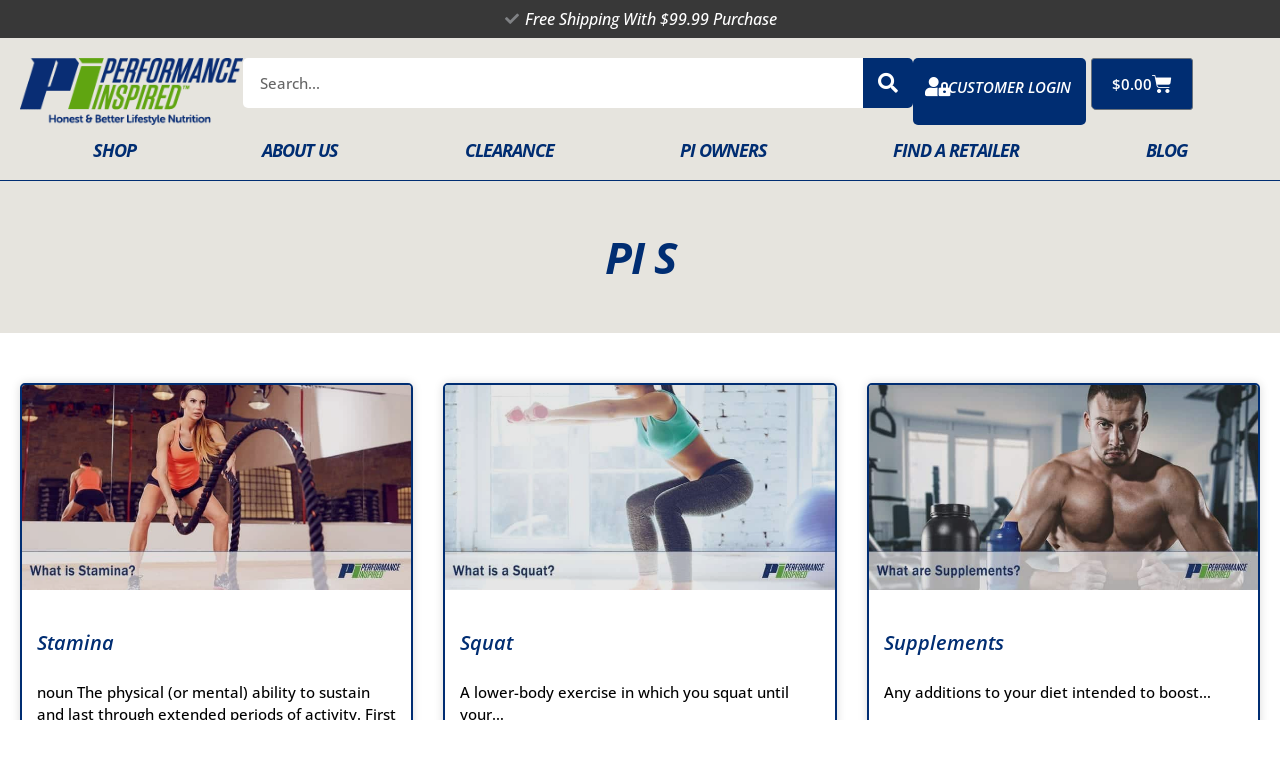

--- FILE ---
content_type: text/html; charset=UTF-8
request_url: https://pi-nutrition.com/category/s/
body_size: 58874
content:
<!DOCTYPE html>
<html dir="ltr" lang="en-US" prefix="og: https://ogp.me/ns#">
<head><meta charset="UTF-8"><script>if(navigator.userAgent.match(/MSIE|Internet Explorer/i)||navigator.userAgent.match(/Trident\/7\..*?rv:11/i)){var href=document.location.href;if(!href.match(/[?&]nowprocket/)){if(href.indexOf("?")==-1){if(href.indexOf("#")==-1){document.location.href=href+"?nowprocket=1"}else{document.location.href=href.replace("#","?nowprocket=1#")}}else{if(href.indexOf("#")==-1){document.location.href=href+"&nowprocket=1"}else{document.location.href=href.replace("#","&nowprocket=1#")}}}}</script><script>class RocketLazyLoadScripts{constructor(){this.v="1.2.4",this.triggerEvents=["keydown","mousedown","mousemove","touchmove","touchstart","touchend","wheel"],this.userEventHandler=this._triggerListener.bind(this),this.touchStartHandler=this._onTouchStart.bind(this),this.touchMoveHandler=this._onTouchMove.bind(this),this.touchEndHandler=this._onTouchEnd.bind(this),this.clickHandler=this._onClick.bind(this),this.interceptedClicks=[],window.addEventListener("pageshow",t=>{this.persisted=t.persisted}),window.addEventListener("DOMContentLoaded",()=>{this._preconnect3rdParties()}),this.delayedScripts={normal:[],async:[],defer:[]},this.trash=[],this.allJQueries=[]}_addUserInteractionListener(t){if(document.hidden){t._triggerListener();return}this.triggerEvents.forEach(e=>window.addEventListener(e,t.userEventHandler,{passive:!0})),window.addEventListener("touchstart",t.touchStartHandler,{passive:!0}),window.addEventListener("mousedown",t.touchStartHandler),document.addEventListener("visibilitychange",t.userEventHandler)}_removeUserInteractionListener(){this.triggerEvents.forEach(t=>window.removeEventListener(t,this.userEventHandler,{passive:!0})),document.removeEventListener("visibilitychange",this.userEventHandler)}_onTouchStart(t){"HTML"!==t.target.tagName&&(window.addEventListener("touchend",this.touchEndHandler),window.addEventListener("mouseup",this.touchEndHandler),window.addEventListener("touchmove",this.touchMoveHandler,{passive:!0}),window.addEventListener("mousemove",this.touchMoveHandler),t.target.addEventListener("click",this.clickHandler),this._renameDOMAttribute(t.target,"onclick","rocket-onclick"),this._pendingClickStarted())}_onTouchMove(t){window.removeEventListener("touchend",this.touchEndHandler),window.removeEventListener("mouseup",this.touchEndHandler),window.removeEventListener("touchmove",this.touchMoveHandler,{passive:!0}),window.removeEventListener("mousemove",this.touchMoveHandler),t.target.removeEventListener("click",this.clickHandler),this._renameDOMAttribute(t.target,"rocket-onclick","onclick"),this._pendingClickFinished()}_onTouchEnd(){window.removeEventListener("touchend",this.touchEndHandler),window.removeEventListener("mouseup",this.touchEndHandler),window.removeEventListener("touchmove",this.touchMoveHandler,{passive:!0}),window.removeEventListener("mousemove",this.touchMoveHandler)}_onClick(t){t.target.removeEventListener("click",this.clickHandler),this._renameDOMAttribute(t.target,"rocket-onclick","onclick"),this.interceptedClicks.push(t),t.preventDefault(),t.stopPropagation(),t.stopImmediatePropagation(),this._pendingClickFinished()}_replayClicks(){window.removeEventListener("touchstart",this.touchStartHandler,{passive:!0}),window.removeEventListener("mousedown",this.touchStartHandler),this.interceptedClicks.forEach(t=>{t.target.dispatchEvent(new MouseEvent("click",{view:t.view,bubbles:!0,cancelable:!0}))})}_waitForPendingClicks(){return new Promise(t=>{this._isClickPending?this._pendingClickFinished=t:t()})}_pendingClickStarted(){this._isClickPending=!0}_pendingClickFinished(){this._isClickPending=!1}_renameDOMAttribute(t,e,r){t.hasAttribute&&t.hasAttribute(e)&&(event.target.setAttribute(r,event.target.getAttribute(e)),event.target.removeAttribute(e))}_triggerListener(){this._removeUserInteractionListener(this),"loading"===document.readyState?document.addEventListener("DOMContentLoaded",this._loadEverythingNow.bind(this)):this._loadEverythingNow()}_preconnect3rdParties(){let t=[];document.querySelectorAll("script[type=rocketlazyloadscript][data-rocket-src]").forEach(e=>{let r=e.getAttribute("data-rocket-src");if(r&&0!==r.indexOf("data:")){0===r.indexOf("//")&&(r=location.protocol+r);try{let i=new URL(r).origin;i!==location.origin&&t.push({src:i,crossOrigin:e.crossOrigin||"module"===e.getAttribute("data-rocket-type")})}catch(n){}}}),t=[...new Map(t.map(t=>[JSON.stringify(t),t])).values()],this._batchInjectResourceHints(t,"preconnect")}async _loadEverythingNow(){this.lastBreath=Date.now(),this._delayEventListeners(),this._delayJQueryReady(this),this._handleDocumentWrite(),this._registerAllDelayedScripts(),this._preloadAllScripts(),await this._loadScriptsFromList(this.delayedScripts.normal),await this._loadScriptsFromList(this.delayedScripts.defer),await this._loadScriptsFromList(this.delayedScripts.async);try{await this._triggerDOMContentLoaded(),await this._pendingWebpackRequests(this),await this._triggerWindowLoad()}catch(t){console.error(t)}window.dispatchEvent(new Event("rocket-allScriptsLoaded")),this._waitForPendingClicks().then(()=>{this._replayClicks()}),this._emptyTrash()}_registerAllDelayedScripts(){document.querySelectorAll("script[type=rocketlazyloadscript]").forEach(t=>{t.hasAttribute("data-rocket-src")?t.hasAttribute("async")&&!1!==t.async?this.delayedScripts.async.push(t):t.hasAttribute("defer")&&!1!==t.defer||"module"===t.getAttribute("data-rocket-type")?this.delayedScripts.defer.push(t):this.delayedScripts.normal.push(t):this.delayedScripts.normal.push(t)})}async _transformScript(t){if(await this._littleBreath(),!0===t.noModule&&"noModule"in HTMLScriptElement.prototype){t.setAttribute("data-rocket-status","skipped");return}return new Promise(navigator.userAgent.indexOf("Firefox/")>0||""===navigator.vendor?e=>{let r=document.createElement("script");[...t.attributes].forEach(t=>{let e=t.nodeName;"type"!==e&&("data-rocket-type"===e&&(e="type"),"data-rocket-src"===e&&(e="src"),r.setAttribute(e,t.nodeValue))}),t.text&&(r.text=t.text),r.hasAttribute("src")?(r.addEventListener("load",e),r.addEventListener("error",e)):(r.text=t.text,e());try{t.parentNode.replaceChild(r,t)}catch(i){e()}}:e=>{function r(){t.setAttribute("data-rocket-status","failed"),e()}try{let i=t.getAttribute("data-rocket-type"),n=t.getAttribute("data-rocket-src");i?(t.type=i,t.removeAttribute("data-rocket-type")):t.removeAttribute("type"),t.addEventListener("load",function r(){t.setAttribute("data-rocket-status","executed"),e()}),t.addEventListener("error",r),n?(t.removeAttribute("data-rocket-src"),t.src=n):t.src="data:text/javascript;base64,"+window.btoa(unescape(encodeURIComponent(t.text)))}catch(s){r()}})}async _loadScriptsFromList(t){let e=t.shift();return e&&e.isConnected?(await this._transformScript(e),this._loadScriptsFromList(t)):Promise.resolve()}_preloadAllScripts(){this._batchInjectResourceHints([...this.delayedScripts.normal,...this.delayedScripts.defer,...this.delayedScripts.async],"preload")}_batchInjectResourceHints(t,e){var r=document.createDocumentFragment();t.forEach(t=>{let i=t.getAttribute&&t.getAttribute("data-rocket-src")||t.src;if(i){let n=document.createElement("link");n.href=i,n.rel=e,"preconnect"!==e&&(n.as="script"),t.getAttribute&&"module"===t.getAttribute("data-rocket-type")&&(n.crossOrigin=!0),t.crossOrigin&&(n.crossOrigin=t.crossOrigin),t.integrity&&(n.integrity=t.integrity),r.appendChild(n),this.trash.push(n)}}),document.head.appendChild(r)}_delayEventListeners(){let t={};function e(e,r){!function e(r){!t[r]&&(t[r]={originalFunctions:{add:r.addEventListener,remove:r.removeEventListener},eventsToRewrite:[]},r.addEventListener=function(){arguments[0]=i(arguments[0]),t[r].originalFunctions.add.apply(r,arguments)},r.removeEventListener=function(){arguments[0]=i(arguments[0]),t[r].originalFunctions.remove.apply(r,arguments)});function i(e){return t[r].eventsToRewrite.indexOf(e)>=0?"rocket-"+e:e}}(e),t[e].eventsToRewrite.push(r)}function r(t,e){let r=t[e];Object.defineProperty(t,e,{get:()=>r||function(){},set(i){t["rocket"+e]=r=i}})}e(document,"DOMContentLoaded"),e(window,"DOMContentLoaded"),e(window,"load"),e(window,"pageshow"),e(document,"readystatechange"),r(document,"onreadystatechange"),r(window,"onload"),r(window,"onpageshow")}_delayJQueryReady(t){let e;function r(t){return t.split(" ").map(t=>"load"===t||0===t.indexOf("load.")?"rocket-jquery-load":t).join(" ")}function i(i){if(i&&i.fn&&!t.allJQueries.includes(i)){i.fn.ready=i.fn.init.prototype.ready=function(e){return t.domReadyFired?e.bind(document)(i):document.addEventListener("rocket-DOMContentLoaded",()=>e.bind(document)(i)),i([])};let n=i.fn.on;i.fn.on=i.fn.init.prototype.on=function(){return this[0]===window&&("string"==typeof arguments[0]||arguments[0]instanceof String?arguments[0]=r(arguments[0]):"object"==typeof arguments[0]&&Object.keys(arguments[0]).forEach(t=>{let e=arguments[0][t];delete arguments[0][t],arguments[0][r(t)]=e})),n.apply(this,arguments),this},t.allJQueries.push(i)}e=i}i(window.jQuery),Object.defineProperty(window,"jQuery",{get:()=>e,set(t){i(t)}})}async _pendingWebpackRequests(t){let e=document.querySelector("script[data-webpack]");async function r(){return new Promise(t=>{e.addEventListener("load",t),e.addEventListener("error",t)})}e&&(await r(),await t._requestAnimFrame(),await t._pendingWebpackRequests(t))}async _triggerDOMContentLoaded(){this.domReadyFired=!0,await this._littleBreath(),document.dispatchEvent(new Event("rocket-DOMContentLoaded")),await this._littleBreath(),window.dispatchEvent(new Event("rocket-DOMContentLoaded")),await this._littleBreath(),document.dispatchEvent(new Event("rocket-readystatechange")),await this._littleBreath(),document.rocketonreadystatechange&&document.rocketonreadystatechange()}async _triggerWindowLoad(){await this._littleBreath(),window.dispatchEvent(new Event("rocket-load")),await this._littleBreath(),window.rocketonload&&window.rocketonload(),await this._littleBreath(),this.allJQueries.forEach(t=>t(window).trigger("rocket-jquery-load")),await this._littleBreath();let t=new Event("rocket-pageshow");t.persisted=this.persisted,window.dispatchEvent(t),await this._littleBreath(),window.rocketonpageshow&&window.rocketonpageshow({persisted:this.persisted})}_handleDocumentWrite(){let t=new Map;document.write=document.writeln=function(e){let r=document.currentScript;r||console.error("WPRocket unable to document.write this: "+e);let i=document.createRange(),n=r.parentElement,s=t.get(r);void 0===s&&(s=r.nextSibling,t.set(r,s));let a=document.createDocumentFragment();i.setStart(a,0),a.appendChild(i.createContextualFragment(e)),n.insertBefore(a,s)}}async _littleBreath(){Date.now()-this.lastBreath>45&&(await this._requestAnimFrame(),this.lastBreath=Date.now())}async _requestAnimFrame(){return document.hidden?new Promise(t=>setTimeout(t)):new Promise(t=>requestAnimationFrame(t))}_emptyTrash(){this.trash.forEach(t=>t.remove())}static run(){let t=new RocketLazyLoadScripts;t._addUserInteractionListener(t)}}RocketLazyLoadScripts.run();</script>

<meta name="viewport" content="width=device-width, initial-scale=1">
	<link rel="profile" href="https://gmpg.org/xfn/11"> 
	<title>S - Performance Inspired Nutrition</title><link rel="preload" as="style" href="https://fonts.googleapis.com/css?family=Open%20Sans%3A500%2C400%2C600%2C700&#038;display=swap" /><link rel="stylesheet" href="https://fonts.googleapis.com/css?family=Open%20Sans%3A500%2C400%2C600%2C700&#038;display=swap" media="print" onload="this.media='all'" /><noscript><link rel="stylesheet" href="https://fonts.googleapis.com/css?family=Open%20Sans%3A500%2C400%2C600%2C700&#038;display=swap" /></noscript>
	<style>img:is([sizes="auto" i], [sizes^="auto," i]) { contain-intrinsic-size: 3000px 1500px }</style>
	
		<!-- All in One SEO 4.8.7 - aioseo.com -->
	<meta name="robots" content="max-image-preview:large" />
	<link rel="canonical" href="https://pi-nutrition.com/category/s/" />
	<meta name="generator" content="All in One SEO (AIOSEO) 4.8.7" />
		<script type="application/ld+json" class="aioseo-schema">
			{"@context":"https:\/\/schema.org","@graph":[{"@type":"BreadcrumbList","@id":"https:\/\/pi-nutrition.com\/category\/s\/#breadcrumblist","itemListElement":[{"@type":"ListItem","@id":"https:\/\/pi-nutrition.com#listItem","position":1,"name":"Home","item":"https:\/\/pi-nutrition.com","nextItem":{"@type":"ListItem","@id":"https:\/\/pi-nutrition.com\/category\/s\/#listItem","name":"S"}},{"@type":"ListItem","@id":"https:\/\/pi-nutrition.com\/category\/s\/#listItem","position":2,"name":"S","previousItem":{"@type":"ListItem","@id":"https:\/\/pi-nutrition.com#listItem","name":"Home"}}]},{"@type":"CollectionPage","@id":"https:\/\/pi-nutrition.com\/category\/s\/#collectionpage","url":"https:\/\/pi-nutrition.com\/category\/s\/","name":"S - Performance Inspired Nutrition","inLanguage":"en-US","isPartOf":{"@id":"https:\/\/pi-nutrition.com\/#website"},"breadcrumb":{"@id":"https:\/\/pi-nutrition.com\/category\/s\/#breadcrumblist"}},{"@type":"Organization","@id":"https:\/\/pi-nutrition.com\/#organization","name":"Performance Inspired Nutrition | Honest &amp; Better Lifestyle Nutrition","description":"Performance Inspired creates the best natural and effective products on the market today.","url":"https:\/\/pi-nutrition.com\/","telephone":"+18443330969","logo":{"@type":"ImageObject","url":"https:\/\/pi-nutrition.com\/wp-content\/uploads\/2021\/11\/PIN_Logo_500.png","@id":"https:\/\/pi-nutrition.com\/category\/s\/#organizationLogo","width":500,"height":150,"caption":"PIN Logo 500"},"image":{"@id":"https:\/\/pi-nutrition.com\/category\/s\/#organizationLogo"},"sameAs":["https:\/\/www.facebook.com\/PerformInspired\/","https:\/\/x.com\/PerformInspired","https:\/\/www.instagram.com\/performinspired\/","https:\/\/www.tiktok.com\/@performinspired","https:\/\/www.linkedin.com\/company\/performinspired\/"]},{"@type":"WebSite","@id":"https:\/\/pi-nutrition.com\/#website","url":"https:\/\/pi-nutrition.com\/","name":"Performance Inspired Nutrition","description":"Natural Workout Supplements","inLanguage":"en-US","publisher":{"@id":"https:\/\/pi-nutrition.com\/#organization"}}]}
		</script>
		<!-- All in One SEO -->


<!-- Google Tag Manager for WordPress by gtm4wp.com -->
<script data-cfasync="false" data-pagespeed-no-defer>
	var gtm4wp_datalayer_name = "dataLayer";
	var dataLayer = dataLayer || [];
	const gtm4wp_use_sku_instead = false;
	const gtm4wp_currency = 'USD';
	const gtm4wp_product_per_impression = 10;
	const gtm4wp_clear_ecommerce = false;
	const gtm4wp_datalayer_max_timeout = 2000;
</script>
<!-- End Google Tag Manager for WordPress by gtm4wp.com --><!-- Start of Judge.me Core -->
<script data-cfasync='false' class='jdgm-settings-script'>window.jdgmSettings={"pagination":5,"disable_web_reviews":false,"badge_no_review_text":"No reviews","badge_n_reviews_text":"{{ n }} review/reviews","hide_badge_preview_if_no_reviews":true,"badge_hide_text":false,"enforce_center_preview_badge":false,"widget_title":"Customer Reviews","widget_open_form_text":"Write a review","widget_close_form_text":"Cancel review","widget_refresh_page_text":"Refresh page","widget_summary_text":"Based on {{ number_of_reviews }} review/reviews","widget_no_review_text":"Be the first to write a review","widget_name_field_text":"Display name","widget_verified_name_field_text":"Verified Name (public)","widget_name_placeholder_text":"Display name","widget_required_field_error_text":"This field is required.","widget_email_field_text":"Email address","widget_verified_email_field_text":"Verified Email (private, can not be edited)","widget_email_placeholder_text":"Your email address","widget_email_field_error_text":"Please enter a valid email address.","widget_rating_field_text":"Rating","widget_review_title_field_text":"Review Title","widget_review_title_placeholder_text":"Give your review a title","widget_review_body_field_text":"Review content","widget_review_body_placeholder_text":"Start writing here...","widget_pictures_field_text":"Picture/Video (optional)","widget_submit_review_text":"Submit Review","widget_submit_verified_review_text":"Submit Verified Review","widget_submit_success_msg_with_auto_publish":"Thank you! Please refresh the page in a few moments to see your review. You can remove or edit your review by logging into \u003ca href='https://judge.me/login' target='_blank' rel='nofollow noopener'\u003eJudge.me\u003c/a\u003e","widget_submit_success_msg_no_auto_publish":"Thank you! Your review will be published as soon as it is approved by the shop admin. You can remove or edit your review by logging into \u003ca href='https://judge.me/login' target='_blank' rel='nofollow noopener'\u003eJudge.me\u003c/a\u003e","widget_show_default_reviews_out_of_total_text":"Showing {{ n_reviews_shown }} out of {{ n_reviews }} reviews.","widget_show_all_link_text":"Show all","widget_show_less_link_text":"Show less","widget_author_said_text":"{{ reviewer_name }} said:","widget_days_text":"{{ n }} days ago","widget_weeks_text":"{{ n }} week/weeks ago","widget_months_text":"{{ n }} month/months ago","widget_years_text":"{{ n }} year/years ago","widget_yesterday_text":"Yesterday","widget_today_text":"Today","widget_replied_text":"\u003e\u003e {{ shop_name }} replied:","widget_read_more_text":"Read more","widget_reviewer_name_as_initial":"","widget_rating_filter_color":"","widget_rating_filter_see_all_text":"See all reviews","widget_sorting_most_recent_text":"Most Recent","widget_sorting_highest_rating_text":"Highest Rating","widget_sorting_lowest_rating_text":"Lowest Rating","widget_sorting_with_pictures_text":"Only Pictures","widget_sorting_most_helpful_text":"Most Helpful","widget_open_question_form_text":"Ask a question","widget_reviews_subtab_text":"Reviews","widget_questions_subtab_text":"Questions","widget_question_label_text":"Question","widget_answer_label_text":"Answer","widget_question_placeholder_text":"Write your question here","widget_submit_question_text":"Submit Question","widget_question_submit_success_text":"Thank you for your question! We will notify you once it gets answered.","verified_badge_text":"Verified","verified_badge_bg_color":"","verified_badge_text_color":"","verified_badge_placement":"left-of-reviewer-name","widget_review_max_height":"","widget_hide_border":false,"widget_social_share":false,"widget_thumb":false,"widget_review_location_show":false,"widget_location_format":"country_iso_code","all_reviews_include_out_of_store_products":true,"all_reviews_out_of_store_text":"(out of store)","all_reviews_pagination":100,"all_reviews_product_name_prefix_text":"about","enable_review_pictures":true,"enable_question_anwser":false,"widget_theme":"","review_date_format":"mm/dd/yyyy","default_sort_method":"most-recent","widget_product_reviews_subtab_text":"Product Reviews","widget_shop_reviews_subtab_text":"Shop Reviews","widget_other_products_reviews_text":"Reviews for other products","widget_store_reviews_subtab_text":"Store Reviews","widget_no_product_reviews_text":"Be the first to write a review for this product","widget_no_store_reviews_text":"This store hasn't received any reviews yet","widget_web_restriction_product_reviews_text":"This product hasn't received any reviews yet","widget_no_items_text":"No items found","widget_show_more_text":"Show more","widget_write_a_store_review_text":"Write a Store Review","widget_other_languages_heading":"Reviews in Other Languages","widget_translate_review_text":"Translate review to {{ language }}","widget_translating_review_text":"Translating...","widget_show_original_translation_text":"Show original ({{ language }})","widget_translate_review_failed_text":"Review couldn't be translated.","widget_translate_review_retry_text":"Retry","widget_translate_review_try_again_later_text":"Try again later","show_product_url_for_grouped_product":false,"widget_sorting_pictures_first_text":"Pictures First","show_pictures_on_all_rev_page_mobile":false,"show_pictures_on_all_rev_page_desktop":false,"floating_tab_hide_mobile_install_preference":false,"floating_tab_button_name":"★ Reviews","floating_tab_title":"Let customers speak for us","floating_tab_button_color":"","floating_tab_button_background_color":"","floating_tab_url":"","floating_tab_url_enabled":false,"floating_tab_tab_style":"text","all_reviews_text_badge_text":"Customers rate us {{ shop.metafields.judgeme.all_reviews_rating | round: 1 }}/5 based on {{ shop.metafields.judgeme.all_reviews_count }} reviews.","all_reviews_text_badge_text_branded_style":"{{ shop.metafields.judgeme.all_reviews_rating | round: 1 }} out of 5 stars based on {{ shop.metafields.judgeme.all_reviews_count }} reviews","is_all_reviews_text_badge_a_link":false,"show_stars_for_all_reviews_text_badge":false,"all_reviews_text_badge_url":"","all_reviews_text_style":"text","all_reviews_text_color_style":"judgeme_brand_color","all_reviews_text_color":"#108474","all_reviews_text_show_jm_brand":true,"featured_carousel_show_header":true,"featured_carousel_title":"Let customers speak for us","featured_carousel_count_text":"from {{ n }} reviews","featured_carousel_add_link_to_all_reviews_page":false,"featured_carousel_url":"","featured_carousel_show_images":true,"featured_carousel_autoslide_interval":5,"featured_carousel_arrows_on_the_sides":false,"featured_carousel_height":250,"featured_carousel_width":80,"featured_carousel_image_size":0,"featured_carousel_image_height":250,"featured_carousel_arrow_color":"#eeeeee","verified_count_badge_style":"vintage","verified_count_badge_orientation":"horizontal","verified_count_badge_color_style":"judgeme_brand_color","verified_count_badge_color":"#108474","is_verified_count_badge_a_link":false,"verified_count_badge_url":"","verified_count_badge_show_jm_brand":true,"widget_rating_preset_default":5,"widget_first_sub_tab":"product-reviews","widget_show_histogram":true,"widget_histogram_use_custom_color":false,"widget_pagination_use_custom_color":false,"widget_star_use_custom_color":false,"widget_verified_badge_use_custom_color":false,"widget_write_review_use_custom_color":false,"picture_reminder_submit_button":"Upload Pictures","enable_review_videos":false,"mute_video_by_default":false,"widget_sorting_videos_first_text":"Videos First","widget_review_pending_text":"Pending","featured_carousel_items_for_large_screen":3,"social_share_options_order":"Facebook,Twitter","remove_microdata_snippet":false,"disable_json_ld":false,"enable_json_ld_products":false,"preview_badge_show_question_text":false,"preview_badge_no_question_text":"No questions","preview_badge_n_question_text":"{{ number_of_questions }} question/questions","qa_badge_show_icon":false,"qa_badge_position":"same-row","remove_judgeme_branding":false,"widget_add_search_bar":false,"widget_search_bar_placeholder":"Search","widget_sorting_verified_only_text":"Verified only","featured_carousel_theme":"default","featured_carousel_show_rating":true,"featured_carousel_show_title":true,"featured_carousel_show_body":true,"featured_carousel_show_date":false,"featured_carousel_show_reviewer":true,"featured_carousel_show_product":false,"featured_carousel_header_background_color":"#108474","featured_carousel_header_text_color":"#ffffff","featured_carousel_name_product_separator":"reviewed","featured_carousel_full_star_background":"#108474","featured_carousel_empty_star_background":"#dadada","featured_carousel_vertical_theme_background":"#f9fafb","featured_carousel_verified_badge_enable":false,"featured_carousel_verified_badge_color":"#108474","featured_carousel_border_style":"round","featured_carousel_review_line_length_limit":3,"featured_carousel_more_reviews_button_text":"Read more reviews","featured_carousel_view_product_button_text":"View product","all_reviews_page_load_reviews_on":"scroll","all_reviews_page_load_more_text":"Load More Reviews","disable_fb_tab_reviews":false,"enable_ajax_cdn_cache":false,"widget_public_name_text":"displayed publicly like","default_reviewer_name":"John Smith","default_reviewer_name_has_non_latin":true,"widget_reviewer_anonymous":"Anonymous","medals_widget_title":"Judge.me Review Medals","medals_widget_background_color":"#f9fafb","medals_widget_position":"footer_all_pages","medals_widget_border_color":"#f9fafb","medals_widget_verified_text_position":"left","medals_widget_use_monochromatic_version":false,"medals_widget_elements_color":"#108474","show_reviewer_avatar":true,"widget_invalid_yt_video_url_error_text":"Not a YouTube video URL","widget_max_length_field_error_text":"Please enter no more than {0} characters.","widget_show_country_flag":false,"widget_show_collected_via_shop_app":true,"widget_verified_by_shop_badge_style":"light","widget_verified_by_shop_text":"Verified by Shop","widget_show_photo_gallery":false,"widget_load_with_code_splitting":false,"widget_ugc_install_preference":false,"widget_ugc_title":"Made by us, Shared by you","widget_ugc_subtitle":"Tag us to see your picture featured in our page","widget_ugc_arrows_color":"#ffffff","widget_ugc_primary_button_text":"Buy Now","widget_ugc_primary_button_background_color":"#108474","widget_ugc_primary_button_text_color":"#ffffff","widget_ugc_primary_button_border_width":"0","widget_ugc_primary_button_border_style":"none","widget_ugc_primary_button_border_color":"#108474","widget_ugc_primary_button_border_radius":"25","widget_ugc_secondary_button_text":"Load More","widget_ugc_secondary_button_background_color":"#ffffff","widget_ugc_secondary_button_text_color":"#108474","widget_ugc_secondary_button_border_width":"2","widget_ugc_secondary_button_border_style":"solid","widget_ugc_secondary_button_border_color":"#108474","widget_ugc_secondary_button_border_radius":"25","widget_ugc_reviews_button_text":"View Reviews","widget_ugc_reviews_button_background_color":"#ffffff","widget_ugc_reviews_button_text_color":"#108474","widget_ugc_reviews_button_border_width":"2","widget_ugc_reviews_button_border_style":"solid","widget_ugc_reviews_button_border_color":"#108474","widget_ugc_reviews_button_border_radius":"25","widget_ugc_reviews_button_link_to":"judgeme-reviews-page","widget_ugc_show_post_date":true,"widget_ugc_max_width":"800","widget_rating_metafield_value_type":true,"widget_primary_color":"#108474","widget_enable_secondary_color":false,"widget_secondary_color":"#edf5f5","widget_summary_average_rating_text":"{{ average_rating }} out of 5","widget_media_grid_title":"Customer photos \u0026 videos","widget_media_grid_see_more_text":"See more","widget_round_style":false,"widget_show_product_medals":true,"widget_verified_by_judgeme_text":"Verified by Judge.me","widget_show_store_medals":true,"widget_verified_by_judgeme_text_in_store_medals":"Verified by Judge.me","widget_media_field_exceed_quantity_message":"Sorry, we can only accept {{ max_media }} for one review.","widget_media_field_exceed_limit_message":"{{ file_name }} is too large, please select a {{ media_type }} less than {{ size_limit }}MB.","widget_review_submitted_text":"Review Submitted!","widget_question_submitted_text":"Question Submitted!","widget_close_form_text_question":"Cancel","widget_write_your_answer_here_text":"Write your answer here","widget_enabled_branded_link":true,"widget_show_collected_by_judgeme":false,"widget_reviewer_name_color":"","widget_write_review_text_color":"","widget_write_review_bg_color":"","widget_collected_by_judgeme_text":"collected by Judge.me","widget_pagination_type":"standard","widget_load_more_text":"Load More","widget_load_more_color":"#108474","widget_full_review_text":"Full Review","widget_read_more_reviews_text":"Read More Reviews","widget_read_questions_text":"Read Questions","widget_questions_and_answers_text":"Questions \u0026 Answers","widget_verified_by_text":"Verified by","widget_verified_text":"Verified","widget_number_of_reviews_text":"{{ number_of_reviews }} reviews","widget_back_button_text":"Back","widget_next_button_text":"Next","widget_custom_forms_filter_button":"Filters","custom_forms_style":"vertical","widget_show_review_information":false,"how_reviews_are_collected":"How reviews are collected?","widget_show_review_keywords":false,"widget_gdpr_statement":"How we use your data: We'll only contact you about the review you left, and only if necessary. By submitting your review, you agree to Judge.me's \u003ca href='https://judge.me/terms' target='_blank' rel='nofollow noopener'\u003eterms\u003c/a\u003e, \u003ca href='https://judge.me/privacy' target='_blank' rel='nofollow noopener'\u003eprivacy\u003c/a\u003e and \u003ca href='https://judge.me/content-policy' target='_blank' rel='nofollow noopener'\u003econtent\u003c/a\u003e policies.","widget_multilingual_sorting_enabled":false,"widget_translate_review_content_enabled":false,"widget_translate_review_content_method":"manual","popup_widget_review_selection":"automatically_with_pictures","popup_widget_round_border_style":true,"popup_widget_show_title":true,"popup_widget_show_body":true,"popup_widget_show_reviewer":false,"popup_widget_show_product":true,"popup_widget_show_pictures":true,"popup_widget_use_review_picture":true,"popup_widget_show_on_home_page":true,"popup_widget_show_on_product_page":true,"popup_widget_show_on_collection_page":true,"popup_widget_show_on_cart_page":true,"popup_widget_position":"bottom_left","popup_widget_first_review_delay":5,"popup_widget_duration":5,"popup_widget_interval":5,"popup_widget_review_count":5,"popup_widget_hide_on_mobile":true,"review_snippet_widget_round_border_style":true,"review_snippet_widget_card_color":"#FFFFFF","review_snippet_widget_slider_arrows_background_color":"#FFFFFF","review_snippet_widget_slider_arrows_color":"#000000","review_snippet_widget_star_color":"#108474","show_product_variant":false,"all_reviews_product_variant_label_text":"Variant: ","widget_show_verified_branding":false,"widget_show_review_title_input":true,"redirect_reviewers_invited_via_email":"review_widget","request_store_review_after_product_review":false,"request_review_other_products_in_order":false,"review_form_color_scheme":"default","review_form_corner_style":"square","review_form_star_color":{},"review_form_text_color":"#333333","review_form_background_color":"#ffffff","review_form_field_background_color":"#fafafa","review_form_button_color":{},"review_form_button_text_color":"#ffffff","review_form_modal_overlay_color":"#000000","review_content_screen_title_text":"How would you rate this product?","review_content_introduction_text":"We would love it if you would share a bit about your experience.","show_review_guidance_text":true,"one_star_review_guidance_text":"Poor","five_star_review_guidance_text":"Great","customer_information_screen_title_text":"About you","customer_information_introduction_text":"Please tell us more about you.","custom_questions_screen_title_text":"Your experience in more detail","custom_questions_introduction_text":"Here are a few questions to help us understand more about your experience.","review_submitted_screen_title_text":"Thanks for your review!","review_submitted_screen_thank_you_text":"We are processing it and it will appear on the store soon.","review_submitted_screen_email_verification_text":"Please confirm your email by clicking the link we just sent you. This helps us keep reviews authentic.","review_submitted_request_store_review_text":"Would you like to share your experience of shopping with us?","review_submitted_review_other_products_text":"Would you like to review these products?","store_review_screen_title_text":"Would you like to share your experience of shopping with us?","store_review_introduction_text":"We value your feedback and use it to improve. Please share any thoughts or suggestions you have.","reviewer_media_screen_title_picture_text":"Share a picture","reviewer_media_introduction_picture_text":"Upload a photo to support your review.","reviewer_media_screen_title_video_text":"Share a video","reviewer_media_introduction_video_text":"Upload a video to support your review.","reviewer_media_screen_title_picture_or_video_text":"Share a picture or video","reviewer_media_introduction_picture_or_video_text":"Upload a photo or video to support your review.","reviewer_media_youtube_url_text":"Paste your Youtube URL here","advanced_settings_next_step_button_text":"Next","advanced_settings_close_review_button_text":"Close","modal_write_review_flow":false,"write_review_flow_required_text":"Required","write_review_flow_privacy_message_text":"We respect your privacy.","write_review_flow_anonymous_text":"Post review as anonymous","write_review_flow_visibility_text":"This won't be visible to other customers.","write_review_flow_multiple_selection_help_text":"Select as many as you like","write_review_flow_single_selection_help_text":"Select one option","write_review_flow_required_field_error_text":"This field is required","write_review_flow_invalid_email_error_text":"Please enter a valid email address","write_review_flow_max_length_error_text":"Max. {{ max_length }} characters.","write_review_flow_media_upload_text":"\u003cb\u003eClick to upload\u003c/b\u003e or drag and drop","write_review_flow_gdpr_statement":"We'll only contact you about your review if necessary. By submitting your review, you agree to our \u003ca href='https://judge.me/terms' target='_blank' rel='nofollow noopener'\u003eterms and conditions\u003c/a\u003e and \u003ca href='https://judge.me/privacy' target='_blank' rel='nofollow noopener'\u003eprivacy policy\u003c/a\u003e.","rating_only_reviews_enabled":false,"show_negative_reviews_help_screen":false,"new_review_flow_help_screen_rating_threshold":3,"negative_review_resolution_screen_title_text":"Tell us more","negative_review_resolution_text":"Your experience matters to us. If there were issues with your purchase, we're here to help. Feel free to reach out to us, we'd love the opportunity to make things right.","negative_review_resolution_button_text":"Contact us","negative_review_resolution_proceed_with_review_text":"Leave a review","negative_review_resolution_subject":"Issue with purchase from {{ shop_name }}.{{ order_name }}","preview_badge_collection_page_install_status":false,"widget_review_custom_css":"","preview_badge_custom_css":"","preview_badge_stars_count":"5-stars","featured_carousel_custom_css":"","floating_tab_custom_css":"","all_reviews_widget_custom_css":"","medals_widget_custom_css":"","verified_badge_custom_css":"","all_reviews_text_custom_css":"","transparency_badges_collected_via_store_invite":false,"transparency_badges_from_another_provider":false,"transparency_badges_collected_from_store_visitor":false,"transparency_badges_collected_by_verified_review_provider":false,"transparency_badges_earned_reward":false,"transparency_badges_collected_via_store_invite_text":"Review collected via store invitation","transparency_badges_from_another_provider_text":"Review collected from another provider","transparency_badges_collected_from_store_visitor_text":"Review collected from a store visitor","transparency_badges_written_in_google_text":"Review written in Google","transparency_badges_written_in_etsy_text":"Review written in Etsy","transparency_badges_written_in_shop_app_text":"Review written in Shop App","transparency_badges_earned_reward_text":"Review earned a reward for future purchase","checkout_comment_extension_title_on_product_page":"Customer Comments","checkout_comment_extension_num_latest_comment_show":5,"checkout_comment_extension_format":"name_and_timestamp","checkout_comment_customer_name":"last_initial","checkout_comment_comment_notification":true,"preview_badge_collection_page_install_preference":false,"preview_badge_home_page_install_preference":false,"preview_badge_product_page_install_preference":false,"review_widget_install_preference":"","review_carousel_install_preference":false,"floating_reviews_tab_install_preference":"none","verified_reviews_count_badge_install_preference":false,"all_reviews_text_install_preference":false,"review_widget_best_location":false,"judgeme_medals_install_preference":false,"review_widget_revamp_enabled":false,"review_widget_qna_enabled":false,"review_widget_header_theme":"default","review_widget_widget_title_enabled":true,"review_widget_header_text_size":"medium","review_widget_header_text_weight":"regular","review_widget_average_rating_style":"compact","review_widget_bar_chart_enabled":true,"review_widget_bar_chart_type":"numbers","review_widget_bar_chart_style":"standard","review_widget_reviews_section_theme":"default","review_widget_image_style":"thumbnails","review_widget_review_image_ratio":"square","review_widget_stars_size":"medium","review_widget_verified_badge":"bold_badge","review_widget_review_title_text_size":"medium","review_widget_review_text_size":"medium","review_widget_review_text_length":"medium","review_widget_number_of_cards_desktop":3,"review_widget_custom_questions_answers_display":"always","review_widget_button_text_color":"#FFFFFF","review_widget_text_color":"#000000","review_widget_lighter_text_color":"#7B7B7B","review_widget_corner_styling":"soft","review_widget_review_word_singular":"Review","review_widget_review_word_plural":"Reviews","review_widget_voting_label":"Helpful?","review_widget_shop_reply_label":"Reply from {{ shop_name }}:","qna_widget_question_word_singular":"Question","qna_widget_question_word_plural":"Questions","qna_widget_answer_reply_label":"Answer from {{ answerer_name }}:","qna_content_screen_title_text":"Ask a question about this product","platform":"woocommerce","branding_url":"https://app.judge.me/reviews","branding_text":"Powered by Judge.me","locale":"en","reply_name":"Performance Inspired Nutrition","widget_version":"2.1","footer":true,"autopublish":false,"review_dates":true,"enable_custom_form":false,"shop_locale":"en","enable_multi_locales_translations":false,"show_review_title_input":true,"review_verification_email_status":"always","admin_email":"info@pi-nutrition.com,social@pi-nutrition.com","negative_review_notification_email":"Exec@pi-nutrition.com","can_be_branded":true,"reply_name_text":"Performance Inspired Nutrition"};</script> <style class='jdgm-settings-style'>.jdgm-xx{left:0}.jdgm-prev-badge[data-average-rating='0.00']{display:none !important}.jdgm-author-all-initials{display:none !important}.jdgm-author-last-initial{display:none !important}.jdgm-rev-widg__title{visibility:hidden}.jdgm-rev-widg__summary-text{visibility:hidden}.jdgm-prev-badge__text{visibility:hidden}.jdgm-rev__replier:before{content:'Performance Inspired Nutrition'}.jdgm-rev__prod-link-prefix:before{content:'about'}.jdgm-rev__variant-label:before{content:'Variant: '}.jdgm-rev__out-of-store-text:before{content:'(out of store)'}@media only screen and (min-width: 768px){.jdgm-rev__pics .jdgm-rev_all-rev-page-picture-separator,.jdgm-rev__pics .jdgm-rev__product-picture{display:none}}@media only screen and (max-width: 768px){.jdgm-rev__pics .jdgm-rev_all-rev-page-picture-separator,.jdgm-rev__pics .jdgm-rev__product-picture{display:none}}
</style> <style class='jdgm-settings-style'></style><style class='jdgm-miracle-styles'>
  @-webkit-keyframes jdgm-spin{0%{-webkit-transform:rotate(0deg);-ms-transform:rotate(0deg);transform:rotate(0deg)}100%{-webkit-transform:rotate(359deg);-ms-transform:rotate(359deg);transform:rotate(359deg)}}@keyframes jdgm-spin{0%{-webkit-transform:rotate(0deg);-ms-transform:rotate(0deg);transform:rotate(0deg)}100%{-webkit-transform:rotate(359deg);-ms-transform:rotate(359deg);transform:rotate(359deg)}}@font-face{font-family:'JudgemeStar';src:url("[data-uri]") format("woff");font-weight:normal;font-style:normal}.jdgm-star{font-family:'JudgemeStar';display:inline !important;text-decoration:none !important;padding:0 4px 0 0 !important;margin:0 !important;font-weight:bold;opacity:1;-webkit-font-smoothing:antialiased;-moz-osx-font-smoothing:grayscale}.jdgm-star:hover{opacity:1}.jdgm-star:last-of-type{padding:0 !important}.jdgm-star.jdgm--on:before{content:"\e000"}.jdgm-star.jdgm--off:before{content:"\e001"}.jdgm-star.jdgm--half:before{content:"\e002"}.jdgm-widget *{margin:0;line-height:1.4;-webkit-box-sizing:border-box;-moz-box-sizing:border-box;box-sizing:border-box;-webkit-overflow-scrolling:touch}.jdgm-hidden{display:none !important;visibility:hidden !important}.jdgm-temp-hidden{display:none}.jdgm-spinner{width:40px;height:40px;margin:auto;border-radius:50%;border-top:2px solid #eee;border-right:2px solid #eee;border-bottom:2px solid #eee;border-left:2px solid #ccc;-webkit-animation:jdgm-spin 0.8s infinite linear;animation:jdgm-spin 0.8s infinite linear}.jdgm-prev-badge{display:block !important}

</style>

<script type="rocketlazyloadscript" data-cfasync='false' class='jdgm-script'>
!function(e){window.jdgm=window.jdgm||{},jdgm.CDN_HOST="https://cdn.judge.me/",
jdgm.docReady=function(d){(e.attachEvent?"complete"===e.readyState:"loading"!==e.readyState)?
setTimeout(d,0):e.addEventListener("DOMContentLoaded",d)},jdgm.loadCSS=function(d,t,o,a){
!o&&jdgm.loadCSS.requestedUrls.indexOf(d)>=0||(jdgm.loadCSS.requestedUrls.push(d),
(a=e.createElement("link")).rel="stylesheet",a.class="jdgm-stylesheet",a.media="nope!",
a.href=d,a.onload=function(){this.media="all",t&&setTimeout(t)},e.body.appendChild(a))},
jdgm.loadCSS.requestedUrls=[],jdgm.docReady(function(){(window.jdgmLoadCSS||e.querySelectorAll(
".jdgm-widget, .jdgm-all-reviews-page").length>0)&&(jdgmSettings.widget_load_with_code_splitting?
parseFloat(jdgmSettings.widget_version)>=3?jdgm.loadCSS(jdgm.CDN_HOST+"widget_v3/base.css"):
jdgm.loadCSS(jdgm.CDN_HOST+"widget/base.css"):jdgm.loadCSS(jdgm.CDN_HOST+"shopify_v2.css"))})}(document);
</script>
<script type="rocketlazyloadscript" data-minify="1" async data-cfasync="false" data-rocket-type="text/javascript" data-rocket-src="https://pi-nutrition.com/wp-content/cache/min/1/loader.js?ver=1767106361"></script>
<noscript><link data-minify="1" rel="stylesheet" type="text/css" media="all" href="https://pi-nutrition.com/wp-content/cache/min/1/shopify_v2.css?ver=1767106361"></noscript>
<!-- End of Judge.me Core -->
<link rel='dns-prefetch' href='//fonts.googleapis.com' />
<link href='https://fonts.gstatic.com' crossorigin rel='preconnect' />
<link rel="alternate" type="application/rss+xml" title="Performance Inspired Nutrition &raquo; Feed" href="https://pi-nutrition.com/feed/" />
<link rel="alternate" type="application/rss+xml" title="Performance Inspired Nutrition &raquo; Comments Feed" href="https://pi-nutrition.com/comments/feed/" />
<link rel="alternate" type="application/rss+xml" title="Performance Inspired Nutrition &raquo; S Category Feed" href="https://pi-nutrition.com/category/s/feed/" />
		<!-- This site uses the Google Analytics by MonsterInsights plugin v9.8.0 - Using Analytics tracking - https://www.monsterinsights.com/ -->
		<!-- Note: MonsterInsights is not currently configured on this site. The site owner needs to authenticate with Google Analytics in the MonsterInsights settings panel. -->
					<!-- No tracking code set -->
				<!-- / Google Analytics by MonsterInsights -->
		<script type="rocketlazyloadscript">
window._wpemojiSettings = {"baseUrl":"https:\/\/s.w.org\/images\/core\/emoji\/16.0.1\/72x72\/","ext":".png","svgUrl":"https:\/\/s.w.org\/images\/core\/emoji\/16.0.1\/svg\/","svgExt":".svg","source":{"concatemoji":"https:\/\/pi-nutrition.com\/wp-includes\/js\/wp-emoji-release.min.js?ver=6.8.3"}};
/*! This file is auto-generated */
!function(s,n){var o,i,e;function c(e){try{var t={supportTests:e,timestamp:(new Date).valueOf()};sessionStorage.setItem(o,JSON.stringify(t))}catch(e){}}function p(e,t,n){e.clearRect(0,0,e.canvas.width,e.canvas.height),e.fillText(t,0,0);var t=new Uint32Array(e.getImageData(0,0,e.canvas.width,e.canvas.height).data),a=(e.clearRect(0,0,e.canvas.width,e.canvas.height),e.fillText(n,0,0),new Uint32Array(e.getImageData(0,0,e.canvas.width,e.canvas.height).data));return t.every(function(e,t){return e===a[t]})}function u(e,t){e.clearRect(0,0,e.canvas.width,e.canvas.height),e.fillText(t,0,0);for(var n=e.getImageData(16,16,1,1),a=0;a<n.data.length;a++)if(0!==n.data[a])return!1;return!0}function f(e,t,n,a){switch(t){case"flag":return n(e,"\ud83c\udff3\ufe0f\u200d\u26a7\ufe0f","\ud83c\udff3\ufe0f\u200b\u26a7\ufe0f")?!1:!n(e,"\ud83c\udde8\ud83c\uddf6","\ud83c\udde8\u200b\ud83c\uddf6")&&!n(e,"\ud83c\udff4\udb40\udc67\udb40\udc62\udb40\udc65\udb40\udc6e\udb40\udc67\udb40\udc7f","\ud83c\udff4\u200b\udb40\udc67\u200b\udb40\udc62\u200b\udb40\udc65\u200b\udb40\udc6e\u200b\udb40\udc67\u200b\udb40\udc7f");case"emoji":return!a(e,"\ud83e\udedf")}return!1}function g(e,t,n,a){var r="undefined"!=typeof WorkerGlobalScope&&self instanceof WorkerGlobalScope?new OffscreenCanvas(300,150):s.createElement("canvas"),o=r.getContext("2d",{willReadFrequently:!0}),i=(o.textBaseline="top",o.font="600 32px Arial",{});return e.forEach(function(e){i[e]=t(o,e,n,a)}),i}function t(e){var t=s.createElement("script");t.src=e,t.defer=!0,s.head.appendChild(t)}"undefined"!=typeof Promise&&(o="wpEmojiSettingsSupports",i=["flag","emoji"],n.supports={everything:!0,everythingExceptFlag:!0},e=new Promise(function(e){s.addEventListener("DOMContentLoaded",e,{once:!0})}),new Promise(function(t){var n=function(){try{var e=JSON.parse(sessionStorage.getItem(o));if("object"==typeof e&&"number"==typeof e.timestamp&&(new Date).valueOf()<e.timestamp+604800&&"object"==typeof e.supportTests)return e.supportTests}catch(e){}return null}();if(!n){if("undefined"!=typeof Worker&&"undefined"!=typeof OffscreenCanvas&&"undefined"!=typeof URL&&URL.createObjectURL&&"undefined"!=typeof Blob)try{var e="postMessage("+g.toString()+"("+[JSON.stringify(i),f.toString(),p.toString(),u.toString()].join(",")+"));",a=new Blob([e],{type:"text/javascript"}),r=new Worker(URL.createObjectURL(a),{name:"wpTestEmojiSupports"});return void(r.onmessage=function(e){c(n=e.data),r.terminate(),t(n)})}catch(e){}c(n=g(i,f,p,u))}t(n)}).then(function(e){for(var t in e)n.supports[t]=e[t],n.supports.everything=n.supports.everything&&n.supports[t],"flag"!==t&&(n.supports.everythingExceptFlag=n.supports.everythingExceptFlag&&n.supports[t]);n.supports.everythingExceptFlag=n.supports.everythingExceptFlag&&!n.supports.flag,n.DOMReady=!1,n.readyCallback=function(){n.DOMReady=!0}}).then(function(){return e}).then(function(){var e;n.supports.everything||(n.readyCallback(),(e=n.source||{}).concatemoji?t(e.concatemoji):e.wpemoji&&e.twemoji&&(t(e.twemoji),t(e.wpemoji)))}))}((window,document),window._wpemojiSettings);
</script>
<link rel='stylesheet' id='astra-theme-css-css' href='https://pi-nutrition.com/wp-content/themes/astra/assets/css/minified/main.min.css?ver=4.11.12' media='all' />
<style id='astra-theme-css-inline-css'>
:root{--ast-post-nav-space:0;--ast-container-default-xlg-padding:3em;--ast-container-default-lg-padding:3em;--ast-container-default-slg-padding:2em;--ast-container-default-md-padding:3em;--ast-container-default-sm-padding:3em;--ast-container-default-xs-padding:2.4em;--ast-container-default-xxs-padding:1.8em;--ast-code-block-background:#ECEFF3;--ast-comment-inputs-background:#F9FAFB;--ast-normal-container-width:1200px;--ast-narrow-container-width:750px;--ast-blog-title-font-weight:normal;--ast-blog-meta-weight:inherit;--ast-global-color-primary:var(--ast-global-color-5);--ast-global-color-secondary:var(--ast-global-color-4);--ast-global-color-alternate-background:var(--ast-global-color-7);--ast-global-color-subtle-background:var(--ast-global-color-6);--ast-bg-style-guide:#F8FAFC;--ast-shadow-style-guide:0px 0px 4px 0 #00000057;--ast-global-dark-bg-style:#fff;--ast-global-dark-lfs:#fbfbfb;--ast-widget-bg-color:#fafafa;--ast-wc-container-head-bg-color:#fbfbfb;--ast-title-layout-bg:#eeeeee;--ast-search-border-color:#e7e7e7;--ast-lifter-hover-bg:#e6e6e6;--ast-gallery-block-color:#000;--srfm-color-input-label:var(--ast-global-color-2);}html{font-size:106.25%;}a{color:var(--ast-global-color-0);}a:hover,a:focus{color:var(--ast-global-color-1);}body,button,input,select,textarea,.ast-button,.ast-custom-button{font-family:'Open Sans',sans-serif;font-weight:500;font-size:17px;font-size:1rem;line-height:var(--ast-body-line-height,1.65em);}blockquote{color:var(--ast-global-color-3);}h1,h2,h3,h4,h5,h6,.entry-content :where(h1,h2,h3,h4,h5,h6),.site-title,.site-title a{font-family:'Open Sans',sans-serif;font-weight:600;}.ast-site-identity .site-title a{color:var(--ast-global-color-2);}.site-title{font-size:26px;font-size:1.5294117647059rem;display:block;}.site-header .site-description{font-size:15px;font-size:0.88235294117647rem;display:none;}.entry-title{font-size:26px;font-size:1.5294117647059rem;}.archive .ast-article-post .ast-article-inner,.blog .ast-article-post .ast-article-inner,.archive .ast-article-post .ast-article-inner:hover,.blog .ast-article-post .ast-article-inner:hover{overflow:hidden;}h1,.entry-content :where(h1){font-size:54px;font-size:3.1764705882353rem;font-weight:600;font-family:'Open Sans',sans-serif;line-height:1.4em;}h2,.entry-content :where(h2){font-size:42px;font-size:2.4705882352941rem;font-weight:600;font-family:'Open Sans',sans-serif;line-height:1.3em;}h3,.entry-content :where(h3){font-size:36px;font-size:2.1176470588235rem;font-weight:600;font-family:'Open Sans',sans-serif;line-height:1.3em;}h4,.entry-content :where(h4){font-size:25px;font-size:1.4705882352941rem;line-height:1.2em;font-weight:600;font-family:'Open Sans',sans-serif;}h5,.entry-content :where(h5){font-size:20px;font-size:1.1764705882353rem;line-height:1.2em;font-weight:600;font-family:'Open Sans',sans-serif;}h6,.entry-content :where(h6){font-size:15px;font-size:0.88235294117647rem;line-height:1.25em;font-weight:600;font-family:'Open Sans',sans-serif;}::selection{background-color:var(--ast-global-color-0);color:#000000;}body,h1,h2,h3,h4,h5,h6,.entry-title a,.entry-content :where(h1,h2,h3,h4,h5,h6){color:var(--ast-global-color-3);}.tagcloud a:hover,.tagcloud a:focus,.tagcloud a.current-item{color:#000000;border-color:var(--ast-global-color-0);background-color:var(--ast-global-color-0);}input:focus,input[type="text"]:focus,input[type="email"]:focus,input[type="url"]:focus,input[type="password"]:focus,input[type="reset"]:focus,input[type="search"]:focus,textarea:focus{border-color:var(--ast-global-color-0);}input[type="radio"]:checked,input[type=reset],input[type="checkbox"]:checked,input[type="checkbox"]:hover:checked,input[type="checkbox"]:focus:checked,input[type=range]::-webkit-slider-thumb{border-color:var(--ast-global-color-0);background-color:var(--ast-global-color-0);box-shadow:none;}.site-footer a:hover + .post-count,.site-footer a:focus + .post-count{background:var(--ast-global-color-0);border-color:var(--ast-global-color-0);}.single .nav-links .nav-previous,.single .nav-links .nav-next{color:var(--ast-global-color-0);}.entry-meta,.entry-meta *{line-height:1.45;color:var(--ast-global-color-0);}.entry-meta a:not(.ast-button):hover,.entry-meta a:not(.ast-button):hover *,.entry-meta a:not(.ast-button):focus,.entry-meta a:not(.ast-button):focus *,.page-links > .page-link,.page-links .page-link:hover,.post-navigation a:hover{color:var(--ast-global-color-1);}#cat option,.secondary .calendar_wrap thead a,.secondary .calendar_wrap thead a:visited{color:var(--ast-global-color-0);}.secondary .calendar_wrap #today,.ast-progress-val span{background:var(--ast-global-color-0);}.secondary a:hover + .post-count,.secondary a:focus + .post-count{background:var(--ast-global-color-0);border-color:var(--ast-global-color-0);}.calendar_wrap #today > a{color:#000000;}.page-links .page-link,.single .post-navigation a{color:var(--ast-global-color-0);}.ast-search-menu-icon .search-form button.search-submit{padding:0 4px;}.ast-search-menu-icon form.search-form{padding-right:0;}.ast-search-menu-icon.slide-search input.search-field{width:0;}.ast-header-search .ast-search-menu-icon.ast-dropdown-active .search-form,.ast-header-search .ast-search-menu-icon.ast-dropdown-active .search-field:focus{transition:all 0.2s;}.search-form input.search-field:focus{outline:none;}.ast-archive-title{color:#002d72;}.widget-title,.widget .wp-block-heading{font-size:24px;font-size:1.4117647058824rem;color:#002d72;}.ast-single-post .entry-content a,.ast-comment-content a:not(.ast-comment-edit-reply-wrap a),.woocommerce-js .woocommerce-product-details__short-description a{text-decoration:underline;}.ast-single-post .wp-block-button .wp-block-button__link,.ast-single-post .elementor-widget-button .elementor-button,.ast-single-post .entry-content .uagb-tab a,.ast-single-post .entry-content .uagb-ifb-cta a,.ast-single-post .entry-content .wp-block-uagb-buttons a,.ast-single-post .entry-content .uabb-module-content a,.ast-single-post .entry-content .uagb-post-grid a,.ast-single-post .entry-content .uagb-timeline a,.ast-single-post .entry-content .uagb-toc__wrap a,.ast-single-post .entry-content .uagb-taxomony-box a,.ast-single-post .entry-content .woocommerce a,.entry-content .wp-block-latest-posts > li > a,.ast-single-post .entry-content .wp-block-file__button,a.ast-post-filter-single,.ast-single-post .wp-block-buttons .wp-block-button.is-style-outline .wp-block-button__link,.ast-single-post .ast-comment-content .comment-reply-link,.ast-single-post .ast-comment-content .comment-edit-link,.entry-content [CLASS*="wc-block"] .wc-block-components-button,.entry-content [CLASS*="wc-block"] .wc-block-components-totals-coupon-link,.entry-content [CLASS*="wc-block"] .wc-block-components-product-name{text-decoration:none;}.ast-search-menu-icon.slide-search a:focus-visible:focus-visible,.astra-search-icon:focus-visible,#close:focus-visible,a:focus-visible,.ast-menu-toggle:focus-visible,.site .skip-link:focus-visible,.wp-block-loginout input:focus-visible,.wp-block-search.wp-block-search__button-inside .wp-block-search__inside-wrapper,.ast-header-navigation-arrow:focus-visible,.woocommerce .wc-proceed-to-checkout > .checkout-button:focus-visible,.woocommerce .woocommerce-MyAccount-navigation ul li a:focus-visible,.ast-orders-table__row .ast-orders-table__cell:focus-visible,.woocommerce .woocommerce-order-details .order-again > .button:focus-visible,.woocommerce .woocommerce-message a.button.wc-forward:focus-visible,.woocommerce #minus_qty:focus-visible,.woocommerce #plus_qty:focus-visible,a#ast-apply-coupon:focus-visible,.woocommerce .woocommerce-info a:focus-visible,.woocommerce .astra-shop-summary-wrap a:focus-visible,.woocommerce a.wc-forward:focus-visible,#ast-apply-coupon:focus-visible,.woocommerce-js .woocommerce-mini-cart-item a.remove:focus-visible,#close:focus-visible,.button.search-submit:focus-visible,#search_submit:focus,.normal-search:focus-visible,.ast-header-account-wrap:focus-visible,.woocommerce .ast-on-card-button.ast-quick-view-trigger:focus,.astra-cart-drawer-close:focus,.ast-single-variation:focus,.ast-woocommerce-product-gallery__image:focus,.ast-button:focus,.woocommerce-product-gallery--with-images [data-controls="prev"]:focus-visible,.woocommerce-product-gallery--with-images [data-controls="next"]:focus-visible{outline-style:dotted;outline-color:inherit;outline-width:thin;}input:focus,input[type="text"]:focus,input[type="email"]:focus,input[type="url"]:focus,input[type="password"]:focus,input[type="reset"]:focus,input[type="search"]:focus,input[type="number"]:focus,textarea:focus,.wp-block-search__input:focus,[data-section="section-header-mobile-trigger"] .ast-button-wrap .ast-mobile-menu-trigger-minimal:focus,.ast-mobile-popup-drawer.active .menu-toggle-close:focus,.woocommerce-ordering select.orderby:focus,#ast-scroll-top:focus,#coupon_code:focus,.woocommerce-page #comment:focus,.woocommerce #reviews #respond input#submit:focus,.woocommerce a.add_to_cart_button:focus,.woocommerce .button.single_add_to_cart_button:focus,.woocommerce .woocommerce-cart-form button:focus,.woocommerce .woocommerce-cart-form__cart-item .quantity .qty:focus,.woocommerce .woocommerce-billing-fields .woocommerce-billing-fields__field-wrapper .woocommerce-input-wrapper > .input-text:focus,.woocommerce #order_comments:focus,.woocommerce #place_order:focus,.woocommerce .woocommerce-address-fields .woocommerce-address-fields__field-wrapper .woocommerce-input-wrapper > .input-text:focus,.woocommerce .woocommerce-MyAccount-content form button:focus,.woocommerce .woocommerce-MyAccount-content .woocommerce-EditAccountForm .woocommerce-form-row .woocommerce-Input.input-text:focus,.woocommerce .ast-woocommerce-container .woocommerce-pagination ul.page-numbers li a:focus,body #content .woocommerce form .form-row .select2-container--default .select2-selection--single:focus,#ast-coupon-code:focus,.woocommerce.woocommerce-js .quantity input[type=number]:focus,.woocommerce-js .woocommerce-mini-cart-item .quantity input[type=number]:focus,.woocommerce p#ast-coupon-trigger:focus{border-style:dotted;border-color:inherit;border-width:thin;}input{outline:none;}.woocommerce-js input[type=text]:focus,.woocommerce-js input[type=email]:focus,.woocommerce-js textarea:focus,input[type=number]:focus,.comments-area textarea#comment:focus,.comments-area textarea#comment:active,.comments-area .ast-comment-formwrap input[type="text"]:focus,.comments-area .ast-comment-formwrap input[type="text"]:active{outline-style:unset;outline-color:inherit;outline-width:thin;}.ast-logo-title-inline .site-logo-img{padding-right:1em;}.site-logo-img img{ transition:all 0.2s linear;}body .ast-oembed-container *{position:absolute;top:0;width:100%;height:100%;left:0;}body .wp-block-embed-pocket-casts .ast-oembed-container *{position:unset;}.ast-single-post-featured-section + article {margin-top: 2em;}.site-content .ast-single-post-featured-section img {width: 100%;overflow: hidden;object-fit: cover;}.site > .ast-single-related-posts-container {margin-top: 0;}@media (min-width: 922px) {.ast-desktop .ast-container--narrow {max-width: var(--ast-narrow-container-width);margin: 0 auto;}}.ast-page-builder-template .hentry {margin: 0;}.ast-page-builder-template .site-content > .ast-container {max-width: 100%;padding: 0;}.ast-page-builder-template .site .site-content #primary {padding: 0;margin: 0;}.ast-page-builder-template .no-results {text-align: center;margin: 4em auto;}.ast-page-builder-template .ast-pagination {padding: 2em;}.ast-page-builder-template .entry-header.ast-no-title.ast-no-thumbnail {margin-top: 0;}.ast-page-builder-template .entry-header.ast-header-without-markup {margin-top: 0;margin-bottom: 0;}.ast-page-builder-template .entry-header.ast-no-title.ast-no-meta {margin-bottom: 0;}.ast-page-builder-template.single .post-navigation {padding-bottom: 2em;}.ast-page-builder-template.single-post .site-content > .ast-container {max-width: 100%;}.ast-page-builder-template .entry-header {margin-top: 2em;margin-left: auto;margin-right: auto;}.ast-single-post.ast-page-builder-template .site-main > article,.woocommerce.ast-page-builder-template .site-main {padding-top: 2em;padding-left: 20px;padding-right: 20px;}.ast-page-builder-template .ast-archive-description {margin: 2em auto 0;padding-left: 20px;padding-right: 20px;}.ast-page-builder-template .ast-row {margin-left: 0;margin-right: 0;}.single.ast-page-builder-template .entry-header + .entry-content,.single.ast-page-builder-template .ast-single-entry-banner + .site-content article .entry-content {margin-bottom: 2em;}@media(min-width: 921px) {.ast-page-builder-template.archive.ast-right-sidebar .ast-row article,.ast-page-builder-template.archive.ast-left-sidebar .ast-row article {padding-left: 0;padding-right: 0;}}@media (max-width:921.9px){#ast-desktop-header{display:none;}}@media (min-width:922px){#ast-mobile-header{display:none;}}.wp-block-buttons.aligncenter{justify-content:center;}.wp-block-button.is-style-outline .wp-block-button__link{border-color:var(--ast-global-color-0);}div.wp-block-button.is-style-outline > .wp-block-button__link:not(.has-text-color),div.wp-block-button.wp-block-button__link.is-style-outline:not(.has-text-color){color:var(--ast-global-color-0);}.wp-block-button.is-style-outline .wp-block-button__link:hover,.wp-block-buttons .wp-block-button.is-style-outline .wp-block-button__link:focus,.wp-block-buttons .wp-block-button.is-style-outline > .wp-block-button__link:not(.has-text-color):hover,.wp-block-buttons .wp-block-button.wp-block-button__link.is-style-outline:not(.has-text-color):hover{color:var(--ast-global-color-5);background-color:#002d72;border-color:#002d72;}.post-page-numbers.current .page-link,.ast-pagination .page-numbers.current{color:#000000;border-color:var(--ast-global-color-0);background-color:var(--ast-global-color-0);}.wp-block-button.is-style-outline .wp-block-button__link.wp-element-button,.ast-outline-button{border-color:var(--ast-global-color-0);font-family:'Open Sans',sans-serif;font-weight:500;font-size:16px;font-size:0.94117647058824rem;line-height:1em;border-top-left-radius:3px;border-top-right-radius:3px;border-bottom-right-radius:3px;border-bottom-left-radius:5px;}.wp-block-buttons .wp-block-button.is-style-outline > .wp-block-button__link:not(.has-text-color),.wp-block-buttons .wp-block-button.wp-block-button__link.is-style-outline:not(.has-text-color),.ast-outline-button{color:var(--ast-global-color-0);}.wp-block-button.is-style-outline .wp-block-button__link:hover,.wp-block-buttons .wp-block-button.is-style-outline .wp-block-button__link:focus,.wp-block-buttons .wp-block-button.is-style-outline > .wp-block-button__link:not(.has-text-color):hover,.wp-block-buttons .wp-block-button.wp-block-button__link.is-style-outline:not(.has-text-color):hover,.ast-outline-button:hover,.ast-outline-button:focus,.wp-block-uagb-buttons-child .uagb-buttons-repeater.ast-outline-button:hover,.wp-block-uagb-buttons-child .uagb-buttons-repeater.ast-outline-button:focus{color:var(--ast-global-color-5);background-color:#002d72;border-color:#002d72;}.wp-block-button .wp-block-button__link.wp-element-button.is-style-outline:not(.has-background),.wp-block-button.is-style-outline>.wp-block-button__link.wp-element-button:not(.has-background),.ast-outline-button{background-color:var(--ast-global-color-0);}.entry-content[data-ast-blocks-layout] > figure{margin-bottom:1em;}h1.widget-title{font-weight:600;}h2.widget-title{font-weight:600;}h3.widget-title{font-weight:600;}.elementor-widget-container .elementor-loop-container .e-loop-item[data-elementor-type="loop-item"]{width:100%;} .ast-desktop .review-count{margin-left:-40px;margin-right:auto;}.review-rating{display:flex;align-items:center;order:2;}#page{display:flex;flex-direction:column;min-height:100vh;}.ast-404-layout-1 h1.page-title{color:var(--ast-global-color-2);}.single .post-navigation a{line-height:1em;height:inherit;}.error-404 .page-sub-title{font-size:1.5rem;font-weight:inherit;}.search .site-content .content-area .search-form{margin-bottom:0;}#page .site-content{flex-grow:1;}.widget{margin-bottom:1.25em;}#secondary li{line-height:1.5em;}#secondary .wp-block-group h2{margin-bottom:0.7em;}#secondary h2{font-size:1.7rem;}.ast-separate-container .ast-article-post,.ast-separate-container .ast-article-single,.ast-separate-container .comment-respond{padding:3em;}.ast-separate-container .ast-article-single .ast-article-single{padding:0;}.ast-article-single .wp-block-post-template-is-layout-grid{padding-left:0;}.ast-separate-container .comments-title,.ast-narrow-container .comments-title{padding:1.5em 2em;}.ast-page-builder-template .comment-form-textarea,.ast-comment-formwrap .ast-grid-common-col{padding:0;}.ast-comment-formwrap{padding:0;display:inline-flex;column-gap:20px;width:100%;margin-left:0;margin-right:0;}.comments-area textarea#comment:focus,.comments-area textarea#comment:active,.comments-area .ast-comment-formwrap input[type="text"]:focus,.comments-area .ast-comment-formwrap input[type="text"]:active {box-shadow:none;outline:none;}.archive.ast-page-builder-template .entry-header{margin-top:2em;}.ast-page-builder-template .ast-comment-formwrap{width:100%;}.entry-title{margin-bottom:0.5em;}.ast-archive-description p{font-size:inherit;font-weight:inherit;line-height:inherit;}.ast-separate-container .ast-comment-list li.depth-1,.hentry{margin-bottom:2em;}@media (min-width:921px){.ast-left-sidebar.ast-page-builder-template #secondary,.archive.ast-right-sidebar.ast-page-builder-template .site-main{padding-left:20px;padding-right:20px;}}@media (max-width:544px){.ast-comment-formwrap.ast-row{column-gap:10px;display:inline-block;}#ast-commentform .ast-grid-common-col{position:relative;width:100%;}}@media (min-width:1201px){.ast-separate-container .ast-article-post,.ast-separate-container .ast-article-single,.ast-separate-container .ast-author-box,.ast-separate-container .ast-404-layout-1,.ast-separate-container .no-results{padding:3em;}}@media (max-width:921px){.ast-left-sidebar #content > .ast-container{display:flex;flex-direction:column-reverse;width:100%;}}@media (min-width:922px){.ast-separate-container.ast-right-sidebar #primary,.ast-separate-container.ast-left-sidebar #primary{border:0;}.search-no-results.ast-separate-container #primary{margin-bottom:4em;}}.elementor-widget-button .elementor-button{border-style:solid;text-decoration:none;border-top-width:0px;border-right-width:0px;border-left-width:0px;border-bottom-width:0px;}body .elementor-button.elementor-size-sm,body .elementor-button.elementor-size-xs,body .elementor-button.elementor-size-md,body .elementor-button.elementor-size-lg,body .elementor-button.elementor-size-xl,body .elementor-button{border-top-left-radius:3px;border-top-right-radius:3px;border-bottom-right-radius:3px;border-bottom-left-radius:5px;padding-top:15px;padding-right:20px;padding-bottom:15px;padding-left:20px;}.elementor-widget-button .elementor-button{border-color:var(--ast-global-color-0);background-color:transparent;}.elementor-widget-button .elementor-button:hover,.elementor-widget-button .elementor-button:focus{color:var(--ast-global-color-5);background-color:#002d72;border-color:#002d72;}.wp-block-button .wp-block-button__link ,.elementor-widget-button .elementor-button,.elementor-widget-button .elementor-button:visited{color:var(--ast-global-color-5);}.elementor-widget-button .elementor-button{font-family:'Open Sans',sans-serif;font-weight:500;font-size:16px;font-size:0.94117647058824rem;line-height:1em;}body .elementor-button.elementor-size-sm,body .elementor-button.elementor-size-xs,body .elementor-button.elementor-size-md,body .elementor-button.elementor-size-lg,body .elementor-button.elementor-size-xl,body .elementor-button{font-size:16px;font-size:0.94117647058824rem;}.wp-block-button .wp-block-button__link:hover,.wp-block-button .wp-block-button__link:focus{color:var(--ast-global-color-5);background-color:#002d72;border-color:#002d72;}.elementor-widget-heading h1.elementor-heading-title{line-height:1.4em;}.elementor-widget-heading h2.elementor-heading-title{line-height:1.3em;}.elementor-widget-heading h3.elementor-heading-title{line-height:1.3em;}.elementor-widget-heading h4.elementor-heading-title{line-height:1.2em;}.elementor-widget-heading h5.elementor-heading-title{line-height:1.2em;}.elementor-widget-heading h6.elementor-heading-title{line-height:1.25em;}.wp-block-button .wp-block-button__link,.wp-block-search .wp-block-search__button,body .wp-block-file .wp-block-file__button{border-style:solid;border-top-width:0px;border-right-width:0px;border-left-width:0px;border-bottom-width:0px;border-color:var(--ast-global-color-0);background-color:transparent;color:var(--ast-global-color-5);font-family:'Open Sans',sans-serif;font-weight:500;line-height:1em;font-size:16px;font-size:0.94117647058824rem;border-top-left-radius:3px;border-top-right-radius:3px;border-bottom-right-radius:3px;border-bottom-left-radius:5px;padding-top:15px;padding-right:20px;padding-bottom:15px;padding-left:20px;}.menu-toggle,button,.ast-button,.ast-custom-button,.button,input#submit,input[type="button"],input[type="submit"],input[type="reset"],form[CLASS*="wp-block-search__"].wp-block-search .wp-block-search__inside-wrapper .wp-block-search__button,body .wp-block-file .wp-block-file__button,.search .search-submit,.woocommerce-js a.button,.woocommerce button.button,.woocommerce .woocommerce-message a.button,.woocommerce #respond input#submit.alt,.woocommerce input.button.alt,.woocommerce input.button,.woocommerce input.button:disabled,.woocommerce input.button:disabled[disabled],.woocommerce input.button:disabled:hover,.woocommerce input.button:disabled[disabled]:hover,.woocommerce #respond input#submit,.woocommerce button.button.alt.disabled,.wc-block-grid__products .wc-block-grid__product .wp-block-button__link,.wc-block-grid__product-onsale,[CLASS*="wc-block"] button,.woocommerce-js .astra-cart-drawer .astra-cart-drawer-content .woocommerce-mini-cart__buttons .button:not(.checkout):not(.ast-continue-shopping),.woocommerce-js .astra-cart-drawer .astra-cart-drawer-content .woocommerce-mini-cart__buttons a.checkout,.woocommerce button.button.alt.disabled.wc-variation-selection-needed,[CLASS*="wc-block"] .wc-block-components-button{border-style:solid;border-top-width:0px;border-right-width:0px;border-left-width:0px;border-bottom-width:0px;color:var(--ast-global-color-5);border-color:var(--ast-global-color-0);background-color:transparent;padding-top:15px;padding-right:20px;padding-bottom:15px;padding-left:20px;font-family:'Open Sans',sans-serif;font-weight:500;font-size:16px;font-size:0.94117647058824rem;line-height:1em;border-top-left-radius:3px;border-top-right-radius:3px;border-bottom-right-radius:3px;border-bottom-left-radius:5px;}button:focus,.menu-toggle:hover,button:hover,.ast-button:hover,.ast-custom-button:hover .button:hover,.ast-custom-button:hover ,input[type=reset]:hover,input[type=reset]:focus,input#submit:hover,input#submit:focus,input[type="button"]:hover,input[type="button"]:focus,input[type="submit"]:hover,input[type="submit"]:focus,form[CLASS*="wp-block-search__"].wp-block-search .wp-block-search__inside-wrapper .wp-block-search__button:hover,form[CLASS*="wp-block-search__"].wp-block-search .wp-block-search__inside-wrapper .wp-block-search__button:focus,body .wp-block-file .wp-block-file__button:hover,body .wp-block-file .wp-block-file__button:focus,.woocommerce-js a.button:hover,.woocommerce button.button:hover,.woocommerce .woocommerce-message a.button:hover,.woocommerce #respond input#submit:hover,.woocommerce #respond input#submit.alt:hover,.woocommerce input.button.alt:hover,.woocommerce input.button:hover,.woocommerce button.button.alt.disabled:hover,.wc-block-grid__products .wc-block-grid__product .wp-block-button__link:hover,[CLASS*="wc-block"] button:hover,.woocommerce-js .astra-cart-drawer .astra-cart-drawer-content .woocommerce-mini-cart__buttons .button:not(.checkout):not(.ast-continue-shopping):hover,.woocommerce-js .astra-cart-drawer .astra-cart-drawer-content .woocommerce-mini-cart__buttons a.checkout:hover,.woocommerce button.button.alt.disabled.wc-variation-selection-needed:hover,[CLASS*="wc-block"] .wc-block-components-button:hover,[CLASS*="wc-block"] .wc-block-components-button:focus{color:var(--ast-global-color-5);background-color:#002d72;border-color:#002d72;}form[CLASS*="wp-block-search__"].wp-block-search .wp-block-search__inside-wrapper .wp-block-search__button.has-icon{padding-top:calc(15px - 3px);padding-right:calc(20px - 3px);padding-bottom:calc(15px - 3px);padding-left:calc(20px - 3px);}@media (max-width:921px){.ast-mobile-header-stack .main-header-bar .ast-search-menu-icon{display:inline-block;}.ast-header-break-point.ast-header-custom-item-outside .ast-mobile-header-stack .main-header-bar .ast-search-icon{margin:0;}.ast-comment-avatar-wrap img{max-width:2.5em;}.ast-comment-meta{padding:0 1.8888em 1.3333em;}.ast-separate-container .ast-comment-list li.depth-1{padding:1.5em 2.14em;}.ast-separate-container .comment-respond{padding:2em 2.14em;}}@media (min-width:544px){.ast-container{max-width:100%;}}@media (max-width:544px){.ast-separate-container .ast-article-post,.ast-separate-container .ast-article-single,.ast-separate-container .comments-title,.ast-separate-container .ast-archive-description{padding:1.5em 1em;}.ast-separate-container #content .ast-container{padding-left:0.54em;padding-right:0.54em;}.ast-separate-container .ast-comment-list .bypostauthor{padding:.5em;}.ast-search-menu-icon.ast-dropdown-active .search-field{width:170px;}} #ast-mobile-header .ast-site-header-cart-li a{pointer-events:none;}.ast-separate-container{background-color:var(--ast-global-color-4);background-image:none;}@media (max-width:921px){.widget-title{font-size:22px;font-size:1.375rem;}body,button,input,select,textarea,.ast-button,.ast-custom-button{font-size:16px;font-size:0.94117647058824rem;}#secondary,#secondary button,#secondary input,#secondary select,#secondary textarea{font-size:16px;font-size:0.94117647058824rem;}.site-title{display:block;}.site-header .site-description{display:none;}h1,.entry-content :where(h1){font-size:45px;}h2,.entry-content :where(h2){font-size:32px;}h3,.entry-content :where(h3){font-size:26px;}h4,.entry-content :where(h4){font-size:22px;font-size:1.2941176470588rem;}h5,.entry-content :where(h5){font-size:18px;font-size:1.0588235294118rem;}h6,.entry-content :where(h6){font-size:15px;font-size:0.88235294117647rem;}}@media (max-width:544px){.widget-title{font-size:22px;font-size:1.375rem;}body,button,input,select,textarea,.ast-button,.ast-custom-button{font-size:16px;font-size:0.94117647058824rem;}#secondary,#secondary button,#secondary input,#secondary select,#secondary textarea{font-size:16px;font-size:0.94117647058824rem;}.site-title{display:block;}.site-header .site-description{display:none;}h1,.entry-content :where(h1){font-size:32px;}h2,.entry-content :where(h2){font-size:28px;}h3,.entry-content :where(h3){font-size:22px;}h4,.entry-content :where(h4){font-size:20px;font-size:1.1764705882353rem;}h5,.entry-content :where(h5){font-size:20px;font-size:1.1764705882353rem;}h6,.entry-content :where(h6){font-size:15px;font-size:0.88235294117647rem;}}@media (max-width:544px){html{font-size:106.25%;}}@media (min-width:922px){.ast-container{max-width:1240px;}}@media (min-width:922px){.site-content .ast-container{display:flex;}}@media (max-width:921px){.site-content .ast-container{flex-direction:column;}}.ast-blog-layout-classic-grid .ast-article-inner{box-shadow:0px 6px 15px -2px rgba(16,24,40,0.05);}.ast-separate-container .ast-blog-layout-classic-grid .ast-article-inner,.ast-plain-container .ast-blog-layout-classic-grid .ast-article-inner{height:100%;}.ast-blog-layout-6-grid .ast-blog-featured-section:before { content: ""; }.cat-links.badge a,.tags-links.badge a {padding: 4px 8px;border-radius: 3px;font-weight: 400;}.cat-links.underline a,.tags-links.underline a{text-decoration: underline;}@media (min-width:922px){.main-header-menu .sub-menu .menu-item.ast-left-align-sub-menu:hover > .sub-menu,.main-header-menu .sub-menu .menu-item.ast-left-align-sub-menu.focus > .sub-menu{margin-left:-0px;}}.entry-content li > p{margin-bottom:0;}.site .comments-area{padding-bottom:3em;}.wp-block-file {display: flex;align-items: center;flex-wrap: wrap;justify-content: space-between;}.wp-block-pullquote {border: none;}.wp-block-pullquote blockquote::before {content: "\201D";font-family: "Helvetica",sans-serif;display: flex;transform: rotate( 180deg );font-size: 6rem;font-style: normal;line-height: 1;font-weight: bold;align-items: center;justify-content: center;}.has-text-align-right > blockquote::before {justify-content: flex-start;}.has-text-align-left > blockquote::before {justify-content: flex-end;}figure.wp-block-pullquote.is-style-solid-color blockquote {max-width: 100%;text-align: inherit;}:root {--wp--custom--ast-default-block-top-padding: 3em;--wp--custom--ast-default-block-right-padding: 3em;--wp--custom--ast-default-block-bottom-padding: 3em;--wp--custom--ast-default-block-left-padding: 3em;--wp--custom--ast-container-width: 1200px;--wp--custom--ast-content-width-size: 1200px;--wp--custom--ast-wide-width-size: calc(1200px + var(--wp--custom--ast-default-block-left-padding) + var(--wp--custom--ast-default-block-right-padding));}.ast-narrow-container {--wp--custom--ast-content-width-size: 750px;--wp--custom--ast-wide-width-size: 750px;}@media(max-width: 921px) {:root {--wp--custom--ast-default-block-top-padding: 3em;--wp--custom--ast-default-block-right-padding: 2em;--wp--custom--ast-default-block-bottom-padding: 3em;--wp--custom--ast-default-block-left-padding: 2em;}}@media(max-width: 544px) {:root {--wp--custom--ast-default-block-top-padding: 3em;--wp--custom--ast-default-block-right-padding: 1.5em;--wp--custom--ast-default-block-bottom-padding: 3em;--wp--custom--ast-default-block-left-padding: 1.5em;}}.entry-content > .wp-block-group,.entry-content > .wp-block-cover,.entry-content > .wp-block-columns {padding-top: var(--wp--custom--ast-default-block-top-padding);padding-right: var(--wp--custom--ast-default-block-right-padding);padding-bottom: var(--wp--custom--ast-default-block-bottom-padding);padding-left: var(--wp--custom--ast-default-block-left-padding);}.ast-plain-container.ast-no-sidebar .entry-content > .alignfull,.ast-page-builder-template .ast-no-sidebar .entry-content > .alignfull {margin-left: calc( -50vw + 50%);margin-right: calc( -50vw + 50%);max-width: 100vw;width: 100vw;}.ast-plain-container.ast-no-sidebar .entry-content .alignfull .alignfull,.ast-page-builder-template.ast-no-sidebar .entry-content .alignfull .alignfull,.ast-plain-container.ast-no-sidebar .entry-content .alignfull .alignwide,.ast-page-builder-template.ast-no-sidebar .entry-content .alignfull .alignwide,.ast-plain-container.ast-no-sidebar .entry-content .alignwide .alignfull,.ast-page-builder-template.ast-no-sidebar .entry-content .alignwide .alignfull,.ast-plain-container.ast-no-sidebar .entry-content .alignwide .alignwide,.ast-page-builder-template.ast-no-sidebar .entry-content .alignwide .alignwide,.ast-plain-container.ast-no-sidebar .entry-content .wp-block-column .alignfull,.ast-page-builder-template.ast-no-sidebar .entry-content .wp-block-column .alignfull,.ast-plain-container.ast-no-sidebar .entry-content .wp-block-column .alignwide,.ast-page-builder-template.ast-no-sidebar .entry-content .wp-block-column .alignwide {margin-left: auto;margin-right: auto;width: 100%;}[data-ast-blocks-layout] .wp-block-separator:not(.is-style-dots) {height: 0;}[data-ast-blocks-layout] .wp-block-separator {margin: 20px auto;}[data-ast-blocks-layout] .wp-block-separator:not(.is-style-wide):not(.is-style-dots) {max-width: 100px;}[data-ast-blocks-layout] .wp-block-separator.has-background {padding: 0;}.entry-content[data-ast-blocks-layout] > * {max-width: var(--wp--custom--ast-content-width-size);margin-left: auto;margin-right: auto;}.entry-content[data-ast-blocks-layout] > .alignwide {max-width: var(--wp--custom--ast-wide-width-size);}.entry-content[data-ast-blocks-layout] .alignfull {max-width: none;}.entry-content .wp-block-columns {margin-bottom: 0;}blockquote {margin: 1.5em;border-color: rgba(0,0,0,0.05);}.wp-block-quote:not(.has-text-align-right):not(.has-text-align-center) {border-left: 5px solid rgba(0,0,0,0.05);}.has-text-align-right > blockquote,blockquote.has-text-align-right {border-right: 5px solid rgba(0,0,0,0.05);}.has-text-align-left > blockquote,blockquote.has-text-align-left {border-left: 5px solid rgba(0,0,0,0.05);}.wp-block-site-tagline,.wp-block-latest-posts .read-more {margin-top: 15px;}.wp-block-loginout p label {display: block;}.wp-block-loginout p:not(.login-remember):not(.login-submit) input {width: 100%;}.wp-block-loginout input:focus {border-color: transparent;}.wp-block-loginout input:focus {outline: thin dotted;}.entry-content .wp-block-media-text .wp-block-media-text__content {padding: 0 0 0 8%;}.entry-content .wp-block-media-text.has-media-on-the-right .wp-block-media-text__content {padding: 0 8% 0 0;}.entry-content .wp-block-media-text.has-background .wp-block-media-text__content {padding: 8%;}.entry-content .wp-block-cover:not([class*="background-color"]):not(.has-text-color.has-link-color) .wp-block-cover__inner-container,.entry-content .wp-block-cover:not([class*="background-color"]) .wp-block-cover-image-text,.entry-content .wp-block-cover:not([class*="background-color"]) .wp-block-cover-text,.entry-content .wp-block-cover-image:not([class*="background-color"]) .wp-block-cover__inner-container,.entry-content .wp-block-cover-image:not([class*="background-color"]) .wp-block-cover-image-text,.entry-content .wp-block-cover-image:not([class*="background-color"]) .wp-block-cover-text {color: var(--ast-global-color-primary,var(--ast-global-color-5));}.wp-block-loginout .login-remember input {width: 1.1rem;height: 1.1rem;margin: 0 5px 4px 0;vertical-align: middle;}.wp-block-latest-posts > li > *:first-child,.wp-block-latest-posts:not(.is-grid) > li:first-child {margin-top: 0;}.entry-content > .wp-block-buttons,.entry-content > .wp-block-uagb-buttons {margin-bottom: 1.5em;}.wp-block-search__inside-wrapper .wp-block-search__input {padding: 0 10px;color: var(--ast-global-color-3);background: var(--ast-global-color-primary,var(--ast-global-color-5));border-color: var(--ast-border-color);}.wp-block-latest-posts .read-more {margin-bottom: 1.5em;}.wp-block-search__no-button .wp-block-search__inside-wrapper .wp-block-search__input {padding-top: 5px;padding-bottom: 5px;}.wp-block-latest-posts .wp-block-latest-posts__post-date,.wp-block-latest-posts .wp-block-latest-posts__post-author {font-size: 1rem;}.wp-block-latest-posts > li > *,.wp-block-latest-posts:not(.is-grid) > li {margin-top: 12px;margin-bottom: 12px;}.ast-page-builder-template .entry-content[data-ast-blocks-layout] > *,.ast-page-builder-template .entry-content[data-ast-blocks-layout] > .alignfull:where(:not(.wp-block-group):not(.uagb-is-root-container):not(.spectra-is-root-container)) > * {max-width: none;}.ast-page-builder-template .entry-content[data-ast-blocks-layout] > .alignwide:where(:not(.uagb-is-root-container):not(.spectra-is-root-container)) > * {max-width: var(--wp--custom--ast-wide-width-size);}.ast-page-builder-template .entry-content[data-ast-blocks-layout] > .inherit-container-width > *,.ast-page-builder-template .entry-content[data-ast-blocks-layout] > *:not(.wp-block-group):where(:not(.uagb-is-root-container):not(.spectra-is-root-container)) > *,.entry-content[data-ast-blocks-layout] > .wp-block-cover .wp-block-cover__inner-container {max-width: var(--wp--custom--ast-content-width-size) ;margin-left: auto;margin-right: auto;}.entry-content[data-ast-blocks-layout] .wp-block-cover:not(.alignleft):not(.alignright) {width: auto;}@media(max-width: 1200px) {.ast-separate-container .entry-content > .alignfull,.ast-separate-container .entry-content[data-ast-blocks-layout] > .alignwide,.ast-plain-container .entry-content[data-ast-blocks-layout] > .alignwide,.ast-plain-container .entry-content .alignfull {margin-left: calc(-1 * min(var(--ast-container-default-xlg-padding),20px)) ;margin-right: calc(-1 * min(var(--ast-container-default-xlg-padding),20px));}}@media(min-width: 1201px) {.ast-separate-container .entry-content > .alignfull {margin-left: calc(-1 * var(--ast-container-default-xlg-padding) );margin-right: calc(-1 * var(--ast-container-default-xlg-padding) );}.ast-separate-container .entry-content[data-ast-blocks-layout] > .alignwide,.ast-plain-container .entry-content[data-ast-blocks-layout] > .alignwide {margin-left: calc(-1 * var(--wp--custom--ast-default-block-left-padding) );margin-right: calc(-1 * var(--wp--custom--ast-default-block-right-padding) );}}@media(min-width: 921px) {.ast-separate-container .entry-content .wp-block-group.alignwide:not(.inherit-container-width) > :where(:not(.alignleft):not(.alignright)),.ast-plain-container .entry-content .wp-block-group.alignwide:not(.inherit-container-width) > :where(:not(.alignleft):not(.alignright)) {max-width: calc( var(--wp--custom--ast-content-width-size) + 80px );}.ast-plain-container.ast-right-sidebar .entry-content[data-ast-blocks-layout] .alignfull,.ast-plain-container.ast-left-sidebar .entry-content[data-ast-blocks-layout] .alignfull {margin-left: -60px;margin-right: -60px;}}@media(min-width: 544px) {.entry-content > .alignleft {margin-right: 20px;}.entry-content > .alignright {margin-left: 20px;}}@media (max-width:544px){.wp-block-columns .wp-block-column:not(:last-child){margin-bottom:20px;}.wp-block-latest-posts{margin:0;}}@media( max-width: 600px ) {.entry-content .wp-block-media-text .wp-block-media-text__content,.entry-content .wp-block-media-text.has-media-on-the-right .wp-block-media-text__content {padding: 8% 0 0;}.entry-content .wp-block-media-text.has-background .wp-block-media-text__content {padding: 8%;}}.ast-page-builder-template .entry-header {padding-left: 0;}.ast-narrow-container .site-content .wp-block-uagb-image--align-full .wp-block-uagb-image__figure {max-width: 100%;margin-left: auto;margin-right: auto;}.entry-content ul,.entry-content ol {padding: revert;margin: revert;}:root .has-ast-global-color-0-color{color:var(--ast-global-color-0);}:root .has-ast-global-color-0-background-color{background-color:var(--ast-global-color-0);}:root .wp-block-button .has-ast-global-color-0-color{color:var(--ast-global-color-0);}:root .wp-block-button .has-ast-global-color-0-background-color{background-color:var(--ast-global-color-0);}:root .has-ast-global-color-1-color{color:var(--ast-global-color-1);}:root .has-ast-global-color-1-background-color{background-color:var(--ast-global-color-1);}:root .wp-block-button .has-ast-global-color-1-color{color:var(--ast-global-color-1);}:root .wp-block-button .has-ast-global-color-1-background-color{background-color:var(--ast-global-color-1);}:root .has-ast-global-color-2-color{color:var(--ast-global-color-2);}:root .has-ast-global-color-2-background-color{background-color:var(--ast-global-color-2);}:root .wp-block-button .has-ast-global-color-2-color{color:var(--ast-global-color-2);}:root .wp-block-button .has-ast-global-color-2-background-color{background-color:var(--ast-global-color-2);}:root .has-ast-global-color-3-color{color:var(--ast-global-color-3);}:root .has-ast-global-color-3-background-color{background-color:var(--ast-global-color-3);}:root .wp-block-button .has-ast-global-color-3-color{color:var(--ast-global-color-3);}:root .wp-block-button .has-ast-global-color-3-background-color{background-color:var(--ast-global-color-3);}:root .has-ast-global-color-4-color{color:var(--ast-global-color-4);}:root .has-ast-global-color-4-background-color{background-color:var(--ast-global-color-4);}:root .wp-block-button .has-ast-global-color-4-color{color:var(--ast-global-color-4);}:root .wp-block-button .has-ast-global-color-4-background-color{background-color:var(--ast-global-color-4);}:root .has-ast-global-color-5-color{color:var(--ast-global-color-5);}:root .has-ast-global-color-5-background-color{background-color:var(--ast-global-color-5);}:root .wp-block-button .has-ast-global-color-5-color{color:var(--ast-global-color-5);}:root .wp-block-button .has-ast-global-color-5-background-color{background-color:var(--ast-global-color-5);}:root .has-ast-global-color-6-color{color:var(--ast-global-color-6);}:root .has-ast-global-color-6-background-color{background-color:var(--ast-global-color-6);}:root .wp-block-button .has-ast-global-color-6-color{color:var(--ast-global-color-6);}:root .wp-block-button .has-ast-global-color-6-background-color{background-color:var(--ast-global-color-6);}:root .has-ast-global-color-7-color{color:var(--ast-global-color-7);}:root .has-ast-global-color-7-background-color{background-color:var(--ast-global-color-7);}:root .wp-block-button .has-ast-global-color-7-color{color:var(--ast-global-color-7);}:root .wp-block-button .has-ast-global-color-7-background-color{background-color:var(--ast-global-color-7);}:root .has-ast-global-color-8-color{color:var(--ast-global-color-8);}:root .has-ast-global-color-8-background-color{background-color:var(--ast-global-color-8);}:root .wp-block-button .has-ast-global-color-8-color{color:var(--ast-global-color-8);}:root .wp-block-button .has-ast-global-color-8-background-color{background-color:var(--ast-global-color-8);}:root{--ast-global-color-0:#64a70b;--ast-global-color-1:#002d72;--ast-global-color-2:#000000;--ast-global-color-3:#000000;--ast-global-color-4:#f9fafb;--ast-global-color-5:#FFFFFF;--ast-global-color-6:#e2e8f0;--ast-global-color-7:#cbd5e1;--ast-global-color-8:#94a3b8;}:root {--ast-border-color : var(--ast-global-color-6);}.ast-archive-entry-banner {-js-display: flex;display: flex;flex-direction: column;justify-content: center;text-align: center;position: relative;background: var(--ast-title-layout-bg);}.ast-archive-entry-banner[data-banner-width-type="custom"] {margin: 0 auto;width: 100%;}.ast-archive-entry-banner[data-banner-layout="layout-1"] {background: inherit;padding: 20px 0;text-align: left;}body.archive .ast-archive-description{max-width:1200px;width:100%;text-align:left;padding-top:3em;padding-right:3em;padding-bottom:3em;padding-left:3em;}body.archive .ast-archive-description .ast-archive-title,body.archive .ast-archive-description .ast-archive-title *{font-weight:600;font-size:32px;font-size:1.8823529411765rem;}body.archive .ast-archive-description > *:not(:last-child){margin-bottom:10px;}@media (max-width:921px){body.archive .ast-archive-description{text-align:left;}}@media (max-width:544px){body.archive .ast-archive-description{text-align:left;}}.ast-breadcrumbs .trail-browse,.ast-breadcrumbs .trail-items,.ast-breadcrumbs .trail-items li{display:inline-block;margin:0;padding:0;border:none;background:inherit;text-indent:0;text-decoration:none;}.ast-breadcrumbs .trail-browse{font-size:inherit;font-style:inherit;font-weight:inherit;color:inherit;}.ast-breadcrumbs .trail-items{list-style:none;}.trail-items li::after{padding:0 0.3em;content:"\00bb";}.trail-items li:last-of-type::after{display:none;}h1,h2,h3,h4,h5,h6,.entry-content :where(h1,h2,h3,h4,h5,h6){color:#002d72;}.entry-title a{color:#002d72;}@media (max-width:921px){.ast-builder-grid-row-container.ast-builder-grid-row-tablet-3-firstrow .ast-builder-grid-row > *:first-child,.ast-builder-grid-row-container.ast-builder-grid-row-tablet-3-lastrow .ast-builder-grid-row > *:last-child{grid-column:1 / -1;}}@media (max-width:544px){.ast-builder-grid-row-container.ast-builder-grid-row-mobile-3-firstrow .ast-builder-grid-row > *:first-child,.ast-builder-grid-row-container.ast-builder-grid-row-mobile-3-lastrow .ast-builder-grid-row > *:last-child{grid-column:1 / -1;}}.ast-builder-layout-element[data-section="title_tagline"]{display:flex;}@media (max-width:921px){.ast-header-break-point .ast-builder-layout-element[data-section="title_tagline"]{display:flex;}}@media (max-width:544px){.ast-header-break-point .ast-builder-layout-element[data-section="title_tagline"]{display:flex;}}.ast-builder-menu-1{font-family:inherit;font-weight:inherit;}.ast-builder-menu-1 .menu-item > .menu-link{color:var(--ast-global-color-3);}.ast-builder-menu-1 .menu-item > .ast-menu-toggle{color:var(--ast-global-color-3);}.ast-builder-menu-1 .menu-item:hover > .menu-link,.ast-builder-menu-1 .inline-on-mobile .menu-item:hover > .ast-menu-toggle{color:var(--ast-global-color-1);}.ast-builder-menu-1 .menu-item:hover > .ast-menu-toggle{color:var(--ast-global-color-1);}.ast-builder-menu-1 .menu-item.current-menu-item > .menu-link,.ast-builder-menu-1 .inline-on-mobile .menu-item.current-menu-item > .ast-menu-toggle,.ast-builder-menu-1 .current-menu-ancestor > .menu-link{color:var(--ast-global-color-1);}.ast-builder-menu-1 .menu-item.current-menu-item > .ast-menu-toggle{color:var(--ast-global-color-1);}.ast-builder-menu-1 .sub-menu,.ast-builder-menu-1 .inline-on-mobile .sub-menu{border-top-width:2px;border-bottom-width:0px;border-right-width:0px;border-left-width:0px;border-color:var(--ast-global-color-0);border-style:solid;}.ast-builder-menu-1 .sub-menu .sub-menu{top:-2px;}.ast-builder-menu-1 .main-header-menu > .menu-item > .sub-menu,.ast-builder-menu-1 .main-header-menu > .menu-item > .astra-full-megamenu-wrapper{margin-top:0px;}.ast-desktop .ast-builder-menu-1 .main-header-menu > .menu-item > .sub-menu:before,.ast-desktop .ast-builder-menu-1 .main-header-menu > .menu-item > .astra-full-megamenu-wrapper:before{height:calc( 0px + 2px + 5px );}.ast-desktop .ast-builder-menu-1 .menu-item .sub-menu .menu-link{border-style:none;}@media (max-width:921px){.ast-header-break-point .ast-builder-menu-1 .menu-item.menu-item-has-children > .ast-menu-toggle{top:0;}.ast-builder-menu-1 .inline-on-mobile .menu-item.menu-item-has-children > .ast-menu-toggle{right:-15px;}.ast-builder-menu-1 .menu-item-has-children > .menu-link:after{content:unset;}.ast-builder-menu-1 .main-header-menu > .menu-item > .sub-menu,.ast-builder-menu-1 .main-header-menu > .menu-item > .astra-full-megamenu-wrapper{margin-top:0;}}@media (max-width:544px){.ast-header-break-point .ast-builder-menu-1 .menu-item.menu-item-has-children > .ast-menu-toggle{top:0;}.ast-builder-menu-1 .main-header-menu > .menu-item > .sub-menu,.ast-builder-menu-1 .main-header-menu > .menu-item > .astra-full-megamenu-wrapper{margin-top:0;}}.ast-builder-menu-1{display:flex;}@media (max-width:921px){.ast-header-break-point .ast-builder-menu-1{display:flex;}}@media (max-width:544px){.ast-header-break-point .ast-builder-menu-1{display:flex;}}.site-below-footer-wrap{padding-top:20px;padding-bottom:20px;}.site-below-footer-wrap[data-section="section-below-footer-builder"]{background-color:var(--ast-global-color-5);min-height:80px;border-style:solid;border-width:0px;border-top-width:1px;border-top-color:var(--ast-global-color-subtle-background,--ast-global-color-6);}.site-below-footer-wrap[data-section="section-below-footer-builder"] .ast-builder-grid-row{max-width:1200px;min-height:80px;margin-left:auto;margin-right:auto;}.site-below-footer-wrap[data-section="section-below-footer-builder"] .ast-builder-grid-row,.site-below-footer-wrap[data-section="section-below-footer-builder"] .site-footer-section{align-items:flex-start;}.site-below-footer-wrap[data-section="section-below-footer-builder"].ast-footer-row-inline .site-footer-section{display:flex;margin-bottom:0;}.ast-builder-grid-row-full .ast-builder-grid-row{grid-template-columns:1fr;}@media (max-width:921px){.site-below-footer-wrap[data-section="section-below-footer-builder"].ast-footer-row-tablet-inline .site-footer-section{display:flex;margin-bottom:0;}.site-below-footer-wrap[data-section="section-below-footer-builder"].ast-footer-row-tablet-stack .site-footer-section{display:block;margin-bottom:10px;}.ast-builder-grid-row-container.ast-builder-grid-row-tablet-full .ast-builder-grid-row{grid-template-columns:1fr;}}@media (max-width:544px){.site-below-footer-wrap[data-section="section-below-footer-builder"].ast-footer-row-mobile-inline .site-footer-section{display:flex;margin-bottom:0;}.site-below-footer-wrap[data-section="section-below-footer-builder"].ast-footer-row-mobile-stack .site-footer-section{display:block;margin-bottom:10px;}.ast-builder-grid-row-container.ast-builder-grid-row-mobile-full .ast-builder-grid-row{grid-template-columns:1fr;}}.site-below-footer-wrap[data-section="section-below-footer-builder"]{display:grid;}@media (max-width:921px){.ast-header-break-point .site-below-footer-wrap[data-section="section-below-footer-builder"]{display:grid;}}@media (max-width:544px){.ast-header-break-point .site-below-footer-wrap[data-section="section-below-footer-builder"]{display:grid;}}.ast-footer-copyright{text-align:center;}.ast-footer-copyright.site-footer-focus-item {color:var(--ast-global-color-3);}@media (max-width:921px){.ast-footer-copyright{text-align:center;}}@media (max-width:544px){.ast-footer-copyright{text-align:center;}}.ast-footer-copyright.site-footer-focus-item {font-size:16px;font-size:0.94117647058824rem;}.ast-footer-copyright.ast-builder-layout-element{display:flex;}@media (max-width:921px){.ast-header-break-point .ast-footer-copyright.ast-builder-layout-element{display:flex;}}@media (max-width:544px){.ast-header-break-point .ast-footer-copyright.ast-builder-layout-element{display:flex;}}.footer-widget-area.widget-area.site-footer-focus-item{width:auto;}.ast-footer-row-inline .footer-widget-area.widget-area.site-footer-focus-item{width:100%;}.elementor-posts-container [CLASS*="ast-width-"]{width:100%;}.elementor-template-full-width .ast-container{display:block;}.elementor-screen-only,.screen-reader-text,.screen-reader-text span,.ui-helper-hidden-accessible{top:0 !important;}@media (max-width:544px){.elementor-element .elementor-wc-products .woocommerce[class*="columns-"] ul.products li.product{width:auto;margin:0;}.elementor-element .woocommerce .woocommerce-result-count{float:none;}}.ast-header-break-point .main-header-bar{border-bottom-width:1px;}@media (min-width:922px){.main-header-bar{border-bottom-width:1px;}}.main-header-menu .menu-item, #astra-footer-menu .menu-item, .main-header-bar .ast-masthead-custom-menu-items{-js-display:flex;display:flex;-webkit-box-pack:center;-webkit-justify-content:center;-moz-box-pack:center;-ms-flex-pack:center;justify-content:center;-webkit-box-orient:vertical;-webkit-box-direction:normal;-webkit-flex-direction:column;-moz-box-orient:vertical;-moz-box-direction:normal;-ms-flex-direction:column;flex-direction:column;}.main-header-menu > .menu-item > .menu-link, #astra-footer-menu > .menu-item > .menu-link{height:100%;-webkit-box-align:center;-webkit-align-items:center;-moz-box-align:center;-ms-flex-align:center;align-items:center;-js-display:flex;display:flex;}.ast-header-break-point .main-navigation ul .menu-item .menu-link .icon-arrow:first-of-type svg{top:.2em;margin-top:0px;margin-left:0px;width:.65em;transform:translate(0, -2px) rotateZ(270deg);}.ast-mobile-popup-content .ast-submenu-expanded > .ast-menu-toggle{transform:rotateX(180deg);overflow-y:auto;}@media (min-width:922px){.ast-builder-menu .main-navigation > ul > li:last-child a{margin-right:0;}}.ast-separate-container .ast-article-inner{background-color:transparent;background-image:none;}.ast-separate-container .ast-article-post{background-color:var(--ast-global-color-5);background-image:none;}@media (max-width:921px){.ast-separate-container .ast-article-post{background-color:var(--ast-global-color-5);background-image:none;}}@media (max-width:544px){.ast-separate-container .ast-article-post{background-color:var(--ast-global-color-5);background-image:none;}}.ast-separate-container .ast-article-single:not(.ast-related-post), .woocommerce.ast-separate-container .ast-woocommerce-container, .ast-separate-container .error-404, .ast-separate-container .no-results, .single.ast-separate-container .site-main .ast-author-meta, .ast-separate-container .related-posts-title-wrapper, .ast-separate-container .comments-count-wrapper, .ast-box-layout.ast-plain-container .site-content, .ast-padded-layout.ast-plain-container .site-content, .ast-separate-container .ast-archive-description, .ast-separate-container .comments-area .comment-respond, .ast-separate-container .comments-area .ast-comment-list li, .ast-separate-container .comments-area .comments-title{background-color:var(--ast-global-color-5);background-image:none;}@media (max-width:921px){.ast-separate-container .ast-article-single:not(.ast-related-post), .woocommerce.ast-separate-container .ast-woocommerce-container, .ast-separate-container .error-404, .ast-separate-container .no-results, .single.ast-separate-container .site-main .ast-author-meta, .ast-separate-container .related-posts-title-wrapper, .ast-separate-container .comments-count-wrapper, .ast-box-layout.ast-plain-container .site-content, .ast-padded-layout.ast-plain-container .site-content, .ast-separate-container .ast-archive-description{background-color:var(--ast-global-color-5);background-image:none;}}@media (max-width:544px){.ast-separate-container .ast-article-single:not(.ast-related-post), .woocommerce.ast-separate-container .ast-woocommerce-container, .ast-separate-container .error-404, .ast-separate-container .no-results, .single.ast-separate-container .site-main .ast-author-meta, .ast-separate-container .related-posts-title-wrapper, .ast-separate-container .comments-count-wrapper, .ast-box-layout.ast-plain-container .site-content, .ast-padded-layout.ast-plain-container .site-content, .ast-separate-container .ast-archive-description{background-color:var(--ast-global-color-5);background-image:none;}}.ast-separate-container.ast-two-container #secondary .widget{background-color:var(--ast-global-color-5);background-image:none;}@media (max-width:921px){.ast-separate-container.ast-two-container #secondary .widget{background-color:var(--ast-global-color-5);background-image:none;}}@media (max-width:544px){.ast-separate-container.ast-two-container #secondary .widget{background-color:var(--ast-global-color-5);background-image:none;}}.ast-plain-container, .ast-page-builder-template{background-color:var(--ast-global-color-5);background-image:none;}@media (max-width:921px){.ast-plain-container, .ast-page-builder-template{background-color:var(--ast-global-color-5);background-image:none;}}@media (max-width:544px){.ast-plain-container, .ast-page-builder-template{background-color:var(--ast-global-color-5);background-image:none;}}
		#ast-scroll-top {
			display: none;
			position: fixed;
			text-align: center;
			cursor: pointer;
			z-index: 99;
			width: 2.1em;
			height: 2.1em;
			line-height: 2.1;
			color: #ffffff;
			border-radius: 2px;
			content: "";
			outline: inherit;
		}
		@media (min-width: 769px) {
			#ast-scroll-top {
				content: "769";
			}
		}
		#ast-scroll-top .ast-icon.icon-arrow svg {
			margin-left: 0px;
			vertical-align: middle;
			transform: translate(0, -20%) rotate(180deg);
			width: 1.6em;
		}
		.ast-scroll-to-top-right {
			right: 30px;
			bottom: 30px;
		}
		.ast-scroll-to-top-left {
			left: 30px;
			bottom: 30px;
		}
	#ast-scroll-top{color:var(--ast-global-color-5);background-color:var(--ast-global-color-0);font-size:18px;border-top-left-radius:5px;border-top-right-radius:5px;border-bottom-right-radius:5px;border-bottom-left-radius:5px;}#ast-scroll-top:hover{color:var(--ast-global-color-5);background-color:var(--ast-global-color-1);}@media (max-width:921px){#ast-scroll-top .ast-icon.icon-arrow svg{width:1em;}}.ast-mobile-header-content > *,.ast-desktop-header-content > * {padding: 10px 0;height: auto;}.ast-mobile-header-content > *:first-child,.ast-desktop-header-content > *:first-child {padding-top: 10px;}.ast-mobile-header-content > .ast-builder-menu,.ast-desktop-header-content > .ast-builder-menu {padding-top: 0;}.ast-mobile-header-content > *:last-child,.ast-desktop-header-content > *:last-child {padding-bottom: 0;}.ast-mobile-header-content .ast-search-menu-icon.ast-inline-search label,.ast-desktop-header-content .ast-search-menu-icon.ast-inline-search label {width: 100%;}.ast-desktop-header-content .main-header-bar-navigation .ast-submenu-expanded > .ast-menu-toggle::before {transform: rotateX(180deg);}#ast-desktop-header .ast-desktop-header-content,.ast-mobile-header-content .ast-search-icon,.ast-desktop-header-content .ast-search-icon,.ast-mobile-header-wrap .ast-mobile-header-content,.ast-main-header-nav-open.ast-popup-nav-open .ast-mobile-header-wrap .ast-mobile-header-content,.ast-main-header-nav-open.ast-popup-nav-open .ast-desktop-header-content {display: none;}.ast-main-header-nav-open.ast-header-break-point #ast-desktop-header .ast-desktop-header-content,.ast-main-header-nav-open.ast-header-break-point .ast-mobile-header-wrap .ast-mobile-header-content {display: block;}.ast-desktop .ast-desktop-header-content .astra-menu-animation-slide-up > .menu-item > .sub-menu,.ast-desktop .ast-desktop-header-content .astra-menu-animation-slide-up > .menu-item .menu-item > .sub-menu,.ast-desktop .ast-desktop-header-content .astra-menu-animation-slide-down > .menu-item > .sub-menu,.ast-desktop .ast-desktop-header-content .astra-menu-animation-slide-down > .menu-item .menu-item > .sub-menu,.ast-desktop .ast-desktop-header-content .astra-menu-animation-fade > .menu-item > .sub-menu,.ast-desktop .ast-desktop-header-content .astra-menu-animation-fade > .menu-item .menu-item > .sub-menu {opacity: 1;visibility: visible;}.ast-hfb-header.ast-default-menu-enable.ast-header-break-point .ast-mobile-header-wrap .ast-mobile-header-content .main-header-bar-navigation {width: unset;margin: unset;}.ast-mobile-header-content.content-align-flex-end .main-header-bar-navigation .menu-item-has-children > .ast-menu-toggle,.ast-desktop-header-content.content-align-flex-end .main-header-bar-navigation .menu-item-has-children > .ast-menu-toggle {left: calc( 20px - 0.907em);right: auto;}.ast-mobile-header-content .ast-search-menu-icon,.ast-mobile-header-content .ast-search-menu-icon.slide-search,.ast-desktop-header-content .ast-search-menu-icon,.ast-desktop-header-content .ast-search-menu-icon.slide-search {width: 100%;position: relative;display: block;right: auto;transform: none;}.ast-mobile-header-content .ast-search-menu-icon.slide-search .search-form,.ast-mobile-header-content .ast-search-menu-icon .search-form,.ast-desktop-header-content .ast-search-menu-icon.slide-search .search-form,.ast-desktop-header-content .ast-search-menu-icon .search-form {right: 0;visibility: visible;opacity: 1;position: relative;top: auto;transform: none;padding: 0;display: block;overflow: hidden;}.ast-mobile-header-content .ast-search-menu-icon.ast-inline-search .search-field,.ast-mobile-header-content .ast-search-menu-icon .search-field,.ast-desktop-header-content .ast-search-menu-icon.ast-inline-search .search-field,.ast-desktop-header-content .ast-search-menu-icon .search-field {width: 100%;padding-right: 5.5em;}.ast-mobile-header-content .ast-search-menu-icon .search-submit,.ast-desktop-header-content .ast-search-menu-icon .search-submit {display: block;position: absolute;height: 100%;top: 0;right: 0;padding: 0 1em;border-radius: 0;}.ast-hfb-header.ast-default-menu-enable.ast-header-break-point .ast-mobile-header-wrap .ast-mobile-header-content .main-header-bar-navigation ul .sub-menu .menu-link {padding-left: 30px;}.ast-hfb-header.ast-default-menu-enable.ast-header-break-point .ast-mobile-header-wrap .ast-mobile-header-content .main-header-bar-navigation .sub-menu .menu-item .menu-item .menu-link {padding-left: 40px;}.ast-mobile-popup-drawer.active .ast-mobile-popup-inner{background-color:#ffffff;;}.ast-mobile-header-wrap .ast-mobile-header-content, .ast-desktop-header-content{background-color:#ffffff;;}.ast-mobile-popup-content > *, .ast-mobile-header-content > *, .ast-desktop-popup-content > *, .ast-desktop-header-content > *{padding-top:0px;padding-bottom:0px;}.content-align-flex-start .ast-builder-layout-element{justify-content:flex-start;}.content-align-flex-start .main-header-menu{text-align:left;}.ast-mobile-popup-drawer.active .menu-toggle-close{color:#3a3a3a;}.ast-mobile-header-wrap .ast-primary-header-bar,.ast-primary-header-bar .site-primary-header-wrap{min-height:80px;}.ast-desktop .ast-primary-header-bar .main-header-menu > .menu-item{line-height:80px;}.ast-header-break-point #masthead .ast-mobile-header-wrap .ast-primary-header-bar,.ast-header-break-point #masthead .ast-mobile-header-wrap .ast-below-header-bar,.ast-header-break-point #masthead .ast-mobile-header-wrap .ast-above-header-bar{padding-left:20px;padding-right:20px;}.ast-header-break-point .ast-primary-header-bar{border-bottom-width:1px;border-bottom-color:var( --ast-global-color-subtle-background,--ast-global-color-7 );border-bottom-style:solid;}@media (min-width:922px){.ast-primary-header-bar{border-bottom-width:1px;border-bottom-color:var( --ast-global-color-subtle-background,--ast-global-color-7 );border-bottom-style:solid;}}.ast-primary-header-bar{background-color:var( --ast-global-color-primary,--ast-global-color-4 );}.ast-primary-header-bar{display:block;}@media (max-width:921px){.ast-header-break-point .ast-primary-header-bar{display:grid;}}@media (max-width:544px){.ast-header-break-point .ast-primary-header-bar{display:grid;}}[data-section="section-header-mobile-trigger"] .ast-button-wrap .ast-mobile-menu-trigger-minimal{color:var(--ast-global-color-0);border:none;background:transparent;}[data-section="section-header-mobile-trigger"] .ast-button-wrap .mobile-menu-toggle-icon .ast-mobile-svg{width:20px;height:20px;fill:var(--ast-global-color-0);}[data-section="section-header-mobile-trigger"] .ast-button-wrap .mobile-menu-wrap .mobile-menu{color:var(--ast-global-color-0);}.ast-builder-menu-mobile .main-navigation .main-header-menu .menu-item > .menu-link{color:var(--ast-global-color-3);}.ast-builder-menu-mobile .main-navigation .main-header-menu .menu-item > .ast-menu-toggle{color:var(--ast-global-color-3);}.ast-builder-menu-mobile .main-navigation .main-header-menu .menu-item:hover > .menu-link, .ast-builder-menu-mobile .main-navigation .inline-on-mobile .menu-item:hover > .ast-menu-toggle{color:var(--ast-global-color-1);}.ast-builder-menu-mobile .menu-item:hover > .menu-link, .ast-builder-menu-mobile .main-navigation .inline-on-mobile .menu-item:hover > .ast-menu-toggle{color:var(--ast-global-color-1);}.ast-builder-menu-mobile .main-navigation .menu-item:hover > .ast-menu-toggle{color:var(--ast-global-color-1);}.ast-builder-menu-mobile .main-navigation .menu-item.current-menu-item > .menu-link, .ast-builder-menu-mobile .main-navigation .inline-on-mobile .menu-item.current-menu-item > .ast-menu-toggle, .ast-builder-menu-mobile .main-navigation .menu-item.current-menu-ancestor > .menu-link, .ast-builder-menu-mobile .main-navigation .menu-item.current-menu-ancestor > .ast-menu-toggle{color:var(--ast-global-color-1);}.ast-builder-menu-mobile .main-navigation .menu-item.current-menu-item > .ast-menu-toggle{color:var(--ast-global-color-1);}.ast-builder-menu-mobile .main-navigation .menu-item.menu-item-has-children > .ast-menu-toggle{top:0;}.ast-builder-menu-mobile .main-navigation .menu-item-has-children > .menu-link:after{content:unset;}.ast-hfb-header .ast-builder-menu-mobile .main-header-menu, .ast-hfb-header .ast-builder-menu-mobile .main-navigation .menu-item .menu-link, .ast-hfb-header .ast-builder-menu-mobile .main-navigation .menu-item .sub-menu .menu-link{border-style:none;}.ast-builder-menu-mobile .main-navigation .menu-item.menu-item-has-children > .ast-menu-toggle{top:0;}@media (max-width:921px){.ast-builder-menu-mobile .main-navigation .main-header-menu .menu-item > .menu-link{color:var(--ast-global-color-3);}.ast-builder-menu-mobile .main-navigation .main-header-menu .menu-item > .ast-menu-toggle{color:var(--ast-global-color-3);}.ast-builder-menu-mobile .main-navigation .main-header-menu .menu-item:hover > .menu-link, .ast-builder-menu-mobile .main-navigation .inline-on-mobile .menu-item:hover > .ast-menu-toggle{color:var(--ast-global-color-1);background:var(--ast-global-color-4);}.ast-builder-menu-mobile .main-navigation .menu-item:hover > .ast-menu-toggle{color:var(--ast-global-color-1);}.ast-builder-menu-mobile .main-navigation .menu-item.current-menu-item > .menu-link, .ast-builder-menu-mobile .main-navigation .inline-on-mobile .menu-item.current-menu-item > .ast-menu-toggle, .ast-builder-menu-mobile .main-navigation .menu-item.current-menu-ancestor > .menu-link, .ast-builder-menu-mobile .main-navigation .menu-item.current-menu-ancestor > .ast-menu-toggle{color:var(--ast-global-color-1);background:var(--ast-global-color-4);}.ast-builder-menu-mobile .main-navigation .menu-item.current-menu-item > .ast-menu-toggle{color:var(--ast-global-color-1);}.ast-builder-menu-mobile .main-navigation .menu-item.menu-item-has-children > .ast-menu-toggle{top:0;}.ast-builder-menu-mobile .main-navigation .menu-item-has-children > .menu-link:after{content:unset;}.ast-builder-menu-mobile .main-navigation .main-header-menu , .ast-builder-menu-mobile .main-navigation .main-header-menu .menu-link, .ast-builder-menu-mobile .main-navigation .main-header-menu .sub-menu{background-color:var(--ast-global-color-5);}}@media (max-width:544px){.ast-builder-menu-mobile .main-navigation .menu-item.menu-item-has-children > .ast-menu-toggle{top:0;}}.ast-builder-menu-mobile .main-navigation{display:block;}@media (max-width:921px){.ast-header-break-point .ast-builder-menu-mobile .main-navigation{display:block;}}@media (max-width:544px){.ast-header-break-point .ast-builder-menu-mobile .main-navigation{display:block;}}:root{--e-global-color-astglobalcolor0:#64a70b;--e-global-color-astglobalcolor1:#002d72;--e-global-color-astglobalcolor2:#000000;--e-global-color-astglobalcolor3:#000000;--e-global-color-astglobalcolor4:#f9fafb;--e-global-color-astglobalcolor5:#FFFFFF;--e-global-color-astglobalcolor6:#e2e8f0;--e-global-color-astglobalcolor7:#cbd5e1;--e-global-color-astglobalcolor8:#94a3b8;}.comment-reply-title{font-size:28px;font-size:1.6470588235294rem;}.ast-comment-meta{line-height:1.666666667;color:var(--ast-global-color-0);font-size:14px;font-size:0.82352941176471rem;}.ast-comment-list #cancel-comment-reply-link{font-size:17px;font-size:1rem;}.comments-title {padding: 1em 0 0;}.comments-title {word-wrap: break-word;font-weight: normal;}.ast-comment-list {margin: 0;word-wrap: break-word;padding-bottom: 0;list-style: none;}.ast-comment-list li {list-style: none;}.ast-comment-list .ast-comment-edit-reply-wrap {-js-display: flex;display: flex;justify-content: flex-end;}.ast-comment-list .comment-awaiting-moderation {margin-bottom: 0;}.ast-comment {padding: 0 ;}.ast-comment-info img {border-radius: 50%;}.ast-comment-cite-wrap cite {font-style: normal;}.comment-reply-title {font-weight: normal;line-height: 1.65;}.ast-comment-meta {margin-bottom: 0.5em;}.comments-area .comment-form-comment {width: 100%;border: none;margin: 0;padding: 0;}.comments-area .comment-notes,.comments-area .comment-textarea,.comments-area .form-allowed-tags {margin-bottom: 1.5em;}.comments-area .form-submit {margin-bottom: 0;}.comments-area textarea#comment,.comments-area .ast-comment-formwrap input[type="text"] {width: 100%;border-radius: 0;vertical-align: middle;margin-bottom: 10px;}.comments-area .no-comments {margin-top: 0.5em;margin-bottom: 0.5em;}.comments-area p.logged-in-as {margin-bottom: 1em;}.ast-separate-container .ast-comment-list {padding-bottom: 0;}.ast-separate-container .ast-comment-list li.depth-1 .children li,.ast-narrow-container .ast-comment-list li.depth-1 .children li {padding-bottom: 0;padding-top: 0;margin-bottom: 0;}.ast-separate-container .ast-comment-list .comment-respond {padding-top: 0;padding-bottom: 1em;background-color: transparent;}.ast-comment-list .comment .comment-respond {padding-bottom: 2em;border-bottom: none;}.ast-separate-container .ast-comment-list .bypostauthor,.ast-narrow-container .ast-comment-list .bypostauthor {padding: 2em;margin-bottom: 1em;}.ast-separate-container .ast-comment-list .bypostauthor li,.ast-narrow-container .ast-comment-list .bypostauthor li {background: transparent;margin-bottom: 0;padding: 0 0 0 2em;}.comment-content a {word-wrap: break-word;}.comment-form-legend {margin-bottom: unset;padding: 0 0.5em;}.ast-separate-container .ast-comment-list .pingback p {margin-bottom: 0;}.ast-separate-container .ast-comment-list li.depth-1,.ast-narrow-container .ast-comment-list li.depth-1 {padding: 3em;}.ast-comment-list > .comment:last-child .ast-comment {border: none;}.ast-separate-container .ast-comment-list .comment .comment-respond,.ast-narrow-container .ast-comment-list .comment .comment-respond {padding-bottom: 0;}.ast-separate-container .comment .comment-respond {margin-top: 2em;}.ast-separate-container .ast-comment-list li.depth-1 .ast-comment,.ast-separate-container .ast-comment-list li.depth-2 .ast-comment {border-bottom: 0;}.ast-plain-container .ast-comment,.ast-page-builder-template .ast-comment {padding: 2em 0;}.page.ast-page-builder-template .comments-area {margin-top: 2em;}.ast-page-builder-template .comment-respond {border-top: none;padding-bottom: 2em;}.ast-plain-container .comment-reply-title {padding-top: 1em;}.ast-comment-list .children {margin-left: 2em;}@media (max-width: 992px) {.ast-comment-list .children {margin-left: 1em;}}.ast-comment-list #cancel-comment-reply-link {white-space: nowrap;font-size: 13px;font-weight: normal;margin-left: 1em;}.ast-comment-info {display: flex;position: relative;}.ast-comment-meta {justify-content: right;padding: 0 3.4em 1.60em;}.comments-area #wp-comment-cookies-consent {margin-right: 10px;}.ast-page-builder-template .comments-area {padding-left: 20px;padding-right: 20px;margin-top: 0;margin-bottom: 2em;}.ast-separate-container .ast-comment-list .bypostauthor .bypostauthor {background: transparent;margin-bottom: 0;padding-right: 0;padding-bottom: 0;padding-top: 0;}@media (min-width:922px){.ast-separate-container .ast-comment-list li .comment-respond{padding-left:2.66666em;padding-right:2.66666em;}}@media (max-width:544px){.ast-separate-container .ast-comment-list li.depth-1{padding:1.5em 1em;margin-bottom:1.5em;}.ast-separate-container .ast-comment-list .bypostauthor{padding:.5em;}.ast-separate-container .comment-respond{padding:1.5em 1em;}.ast-comment-meta{font-size:13px;font-size:0.8125rem;}.comment-reply-title{font-size:26px;font-size:1.625rem;}.ast-comment-list #cancel-comment-reply-link{font-size:16px;font-size:0.94117647058824rem;}.ast-separate-container .ast-comment-list .bypostauthor li{padding:0 0 0 .5em;}.ast-comment-list .children{margin-left:0.66666em;}}
				.ast-comment-time .timendate{
					margin-right: 0.5em;
				}
				.ast-separate-container .comment-reply-title {
					padding-top: 0;
				}
				.ast-comment-list .ast-edit-link {
					flex: 1;
				}
				.comments-area {
					border-top: 1px solid var(--ast-global-color-subtle-background, var(--ast-global-color-6));
					margin-top: 2em;
				}
				.ast-separate-container .comments-area {
					border-top: 0;
				}
			@media (max-width:921px){.ast-comment-avatar-wrap img{max-width:2.5em;}.comments-area{margin-top:1.5em;}.ast-comment-meta{padding:0 1.8888em 1.3333em;}.ast-separate-container .ast-comment-list li.depth-1{padding:1.5em 2.14em;}.ast-separate-container .comment-respond{padding:2em 2.14em;}.comment-reply-title{font-size:26px;font-size:1.625rem;}.ast-comment-list #cancel-comment-reply-link{font-size:16px;font-size:0.94117647058824rem;}.ast-comment-avatar-wrap{margin-right:0.5em;}}
</style>

<link rel='stylesheet' id='vtprd-front-end-style-css' href='https://pi-nutrition.com/wp-content/plugins/pricing-deals-for-woocommerce/core/css/vtprd-front-end-min.css?ver=6.8.3' media='all' />
<style id='vtprd-inline-inline-css'>
.coupon-cm30{display:none !important;}.coupon-stepup{display:none !important;}.coupon-mbogofall{display:none !important;}.coupon-pideals{display:none !important;}.coupon-pideals{display:none !important;}.coupon-patricks{display:none !important;}.coupon-delish{display:none !important;}.coupon-gt50{display:none !important;}.coupon-sup50{display:none !important;}.coupon-bogopill{display:none !important;}.coupon-pow10{display:none !important;}
</style>
<style id='wp-emoji-styles-inline-css'>

	img.wp-smiley, img.emoji {
		display: inline !important;
		border: none !important;
		box-shadow: none !important;
		height: 1em !important;
		width: 1em !important;
		margin: 0 0.07em !important;
		vertical-align: -0.1em !important;
		background: none !important;
		padding: 0 !important;
	}
</style>
<link rel='stylesheet' id='wp-block-library-css' href='https://pi-nutrition.com/wp-includes/css/dist/block-library/style.min.css?ver=6.8.3' media='all' />
<link data-minify="1" rel='stylesheet' id='cr-frontend-css-css' href='https://pi-nutrition.com/wp-content/cache/min/1/wp-content/plugins/customer-reviews-woocommerce/css/frontend.css?ver=1764850577' media='all' />
<link data-minify="1" rel='stylesheet' id='cr-badges-css-css' href='https://pi-nutrition.com/wp-content/cache/min/1/wp-content/plugins/customer-reviews-woocommerce/css/badges.css?ver=1764850577' media='all' />
<style id='global-styles-inline-css'>
:root{--wp--preset--aspect-ratio--square: 1;--wp--preset--aspect-ratio--4-3: 4/3;--wp--preset--aspect-ratio--3-4: 3/4;--wp--preset--aspect-ratio--3-2: 3/2;--wp--preset--aspect-ratio--2-3: 2/3;--wp--preset--aspect-ratio--16-9: 16/9;--wp--preset--aspect-ratio--9-16: 9/16;--wp--preset--color--black: #000000;--wp--preset--color--cyan-bluish-gray: #abb8c3;--wp--preset--color--white: #ffffff;--wp--preset--color--pale-pink: #f78da7;--wp--preset--color--vivid-red: #cf2e2e;--wp--preset--color--luminous-vivid-orange: #ff6900;--wp--preset--color--luminous-vivid-amber: #fcb900;--wp--preset--color--light-green-cyan: #7bdcb5;--wp--preset--color--vivid-green-cyan: #00d084;--wp--preset--color--pale-cyan-blue: #8ed1fc;--wp--preset--color--vivid-cyan-blue: #0693e3;--wp--preset--color--vivid-purple: #9b51e0;--wp--preset--color--ast-global-color-0: var(--ast-global-color-0);--wp--preset--color--ast-global-color-1: var(--ast-global-color-1);--wp--preset--color--ast-global-color-2: var(--ast-global-color-2);--wp--preset--color--ast-global-color-3: var(--ast-global-color-3);--wp--preset--color--ast-global-color-4: var(--ast-global-color-4);--wp--preset--color--ast-global-color-5: var(--ast-global-color-5);--wp--preset--color--ast-global-color-6: var(--ast-global-color-6);--wp--preset--color--ast-global-color-7: var(--ast-global-color-7);--wp--preset--color--ast-global-color-8: var(--ast-global-color-8);--wp--preset--gradient--vivid-cyan-blue-to-vivid-purple: linear-gradient(135deg,rgba(6,147,227,1) 0%,rgb(155,81,224) 100%);--wp--preset--gradient--light-green-cyan-to-vivid-green-cyan: linear-gradient(135deg,rgb(122,220,180) 0%,rgb(0,208,130) 100%);--wp--preset--gradient--luminous-vivid-amber-to-luminous-vivid-orange: linear-gradient(135deg,rgba(252,185,0,1) 0%,rgba(255,105,0,1) 100%);--wp--preset--gradient--luminous-vivid-orange-to-vivid-red: linear-gradient(135deg,rgba(255,105,0,1) 0%,rgb(207,46,46) 100%);--wp--preset--gradient--very-light-gray-to-cyan-bluish-gray: linear-gradient(135deg,rgb(238,238,238) 0%,rgb(169,184,195) 100%);--wp--preset--gradient--cool-to-warm-spectrum: linear-gradient(135deg,rgb(74,234,220) 0%,rgb(151,120,209) 20%,rgb(207,42,186) 40%,rgb(238,44,130) 60%,rgb(251,105,98) 80%,rgb(254,248,76) 100%);--wp--preset--gradient--blush-light-purple: linear-gradient(135deg,rgb(255,206,236) 0%,rgb(152,150,240) 100%);--wp--preset--gradient--blush-bordeaux: linear-gradient(135deg,rgb(254,205,165) 0%,rgb(254,45,45) 50%,rgb(107,0,62) 100%);--wp--preset--gradient--luminous-dusk: linear-gradient(135deg,rgb(255,203,112) 0%,rgb(199,81,192) 50%,rgb(65,88,208) 100%);--wp--preset--gradient--pale-ocean: linear-gradient(135deg,rgb(255,245,203) 0%,rgb(182,227,212) 50%,rgb(51,167,181) 100%);--wp--preset--gradient--electric-grass: linear-gradient(135deg,rgb(202,248,128) 0%,rgb(113,206,126) 100%);--wp--preset--gradient--midnight: linear-gradient(135deg,rgb(2,3,129) 0%,rgb(40,116,252) 100%);--wp--preset--font-size--small: 13px;--wp--preset--font-size--medium: 20px;--wp--preset--font-size--large: 36px;--wp--preset--font-size--x-large: 42px;--wp--preset--spacing--20: 0.44rem;--wp--preset--spacing--30: 0.67rem;--wp--preset--spacing--40: 1rem;--wp--preset--spacing--50: 1.5rem;--wp--preset--spacing--60: 2.25rem;--wp--preset--spacing--70: 3.38rem;--wp--preset--spacing--80: 5.06rem;--wp--preset--shadow--natural: 6px 6px 9px rgba(0, 0, 0, 0.2);--wp--preset--shadow--deep: 12px 12px 50px rgba(0, 0, 0, 0.4);--wp--preset--shadow--sharp: 6px 6px 0px rgba(0, 0, 0, 0.2);--wp--preset--shadow--outlined: 6px 6px 0px -3px rgba(255, 255, 255, 1), 6px 6px rgba(0, 0, 0, 1);--wp--preset--shadow--crisp: 6px 6px 0px rgba(0, 0, 0, 1);}:root { --wp--style--global--content-size: var(--wp--custom--ast-content-width-size);--wp--style--global--wide-size: var(--wp--custom--ast-wide-width-size); }:where(body) { margin: 0; }.wp-site-blocks > .alignleft { float: left; margin-right: 2em; }.wp-site-blocks > .alignright { float: right; margin-left: 2em; }.wp-site-blocks > .aligncenter { justify-content: center; margin-left: auto; margin-right: auto; }:where(.wp-site-blocks) > * { margin-block-start: 24px; margin-block-end: 0; }:where(.wp-site-blocks) > :first-child { margin-block-start: 0; }:where(.wp-site-blocks) > :last-child { margin-block-end: 0; }:root { --wp--style--block-gap: 24px; }:root :where(.is-layout-flow) > :first-child{margin-block-start: 0;}:root :where(.is-layout-flow) > :last-child{margin-block-end: 0;}:root :where(.is-layout-flow) > *{margin-block-start: 24px;margin-block-end: 0;}:root :where(.is-layout-constrained) > :first-child{margin-block-start: 0;}:root :where(.is-layout-constrained) > :last-child{margin-block-end: 0;}:root :where(.is-layout-constrained) > *{margin-block-start: 24px;margin-block-end: 0;}:root :where(.is-layout-flex){gap: 24px;}:root :where(.is-layout-grid){gap: 24px;}.is-layout-flow > .alignleft{float: left;margin-inline-start: 0;margin-inline-end: 2em;}.is-layout-flow > .alignright{float: right;margin-inline-start: 2em;margin-inline-end: 0;}.is-layout-flow > .aligncenter{margin-left: auto !important;margin-right: auto !important;}.is-layout-constrained > .alignleft{float: left;margin-inline-start: 0;margin-inline-end: 2em;}.is-layout-constrained > .alignright{float: right;margin-inline-start: 2em;margin-inline-end: 0;}.is-layout-constrained > .aligncenter{margin-left: auto !important;margin-right: auto !important;}.is-layout-constrained > :where(:not(.alignleft):not(.alignright):not(.alignfull)){max-width: var(--wp--style--global--content-size);margin-left: auto !important;margin-right: auto !important;}.is-layout-constrained > .alignwide{max-width: var(--wp--style--global--wide-size);}body .is-layout-flex{display: flex;}.is-layout-flex{flex-wrap: wrap;align-items: center;}.is-layout-flex > :is(*, div){margin: 0;}body .is-layout-grid{display: grid;}.is-layout-grid > :is(*, div){margin: 0;}body{padding-top: 0px;padding-right: 0px;padding-bottom: 0px;padding-left: 0px;}a:where(:not(.wp-element-button)){text-decoration: none;}:root :where(.wp-element-button, .wp-block-button__link){background-color: #32373c;border-width: 0;color: #fff;font-family: inherit;font-size: inherit;line-height: inherit;padding: calc(0.667em + 2px) calc(1.333em + 2px);text-decoration: none;}.has-black-color{color: var(--wp--preset--color--black) !important;}.has-cyan-bluish-gray-color{color: var(--wp--preset--color--cyan-bluish-gray) !important;}.has-white-color{color: var(--wp--preset--color--white) !important;}.has-pale-pink-color{color: var(--wp--preset--color--pale-pink) !important;}.has-vivid-red-color{color: var(--wp--preset--color--vivid-red) !important;}.has-luminous-vivid-orange-color{color: var(--wp--preset--color--luminous-vivid-orange) !important;}.has-luminous-vivid-amber-color{color: var(--wp--preset--color--luminous-vivid-amber) !important;}.has-light-green-cyan-color{color: var(--wp--preset--color--light-green-cyan) !important;}.has-vivid-green-cyan-color{color: var(--wp--preset--color--vivid-green-cyan) !important;}.has-pale-cyan-blue-color{color: var(--wp--preset--color--pale-cyan-blue) !important;}.has-vivid-cyan-blue-color{color: var(--wp--preset--color--vivid-cyan-blue) !important;}.has-vivid-purple-color{color: var(--wp--preset--color--vivid-purple) !important;}.has-ast-global-color-0-color{color: var(--wp--preset--color--ast-global-color-0) !important;}.has-ast-global-color-1-color{color: var(--wp--preset--color--ast-global-color-1) !important;}.has-ast-global-color-2-color{color: var(--wp--preset--color--ast-global-color-2) !important;}.has-ast-global-color-3-color{color: var(--wp--preset--color--ast-global-color-3) !important;}.has-ast-global-color-4-color{color: var(--wp--preset--color--ast-global-color-4) !important;}.has-ast-global-color-5-color{color: var(--wp--preset--color--ast-global-color-5) !important;}.has-ast-global-color-6-color{color: var(--wp--preset--color--ast-global-color-6) !important;}.has-ast-global-color-7-color{color: var(--wp--preset--color--ast-global-color-7) !important;}.has-ast-global-color-8-color{color: var(--wp--preset--color--ast-global-color-8) !important;}.has-black-background-color{background-color: var(--wp--preset--color--black) !important;}.has-cyan-bluish-gray-background-color{background-color: var(--wp--preset--color--cyan-bluish-gray) !important;}.has-white-background-color{background-color: var(--wp--preset--color--white) !important;}.has-pale-pink-background-color{background-color: var(--wp--preset--color--pale-pink) !important;}.has-vivid-red-background-color{background-color: var(--wp--preset--color--vivid-red) !important;}.has-luminous-vivid-orange-background-color{background-color: var(--wp--preset--color--luminous-vivid-orange) !important;}.has-luminous-vivid-amber-background-color{background-color: var(--wp--preset--color--luminous-vivid-amber) !important;}.has-light-green-cyan-background-color{background-color: var(--wp--preset--color--light-green-cyan) !important;}.has-vivid-green-cyan-background-color{background-color: var(--wp--preset--color--vivid-green-cyan) !important;}.has-pale-cyan-blue-background-color{background-color: var(--wp--preset--color--pale-cyan-blue) !important;}.has-vivid-cyan-blue-background-color{background-color: var(--wp--preset--color--vivid-cyan-blue) !important;}.has-vivid-purple-background-color{background-color: var(--wp--preset--color--vivid-purple) !important;}.has-ast-global-color-0-background-color{background-color: var(--wp--preset--color--ast-global-color-0) !important;}.has-ast-global-color-1-background-color{background-color: var(--wp--preset--color--ast-global-color-1) !important;}.has-ast-global-color-2-background-color{background-color: var(--wp--preset--color--ast-global-color-2) !important;}.has-ast-global-color-3-background-color{background-color: var(--wp--preset--color--ast-global-color-3) !important;}.has-ast-global-color-4-background-color{background-color: var(--wp--preset--color--ast-global-color-4) !important;}.has-ast-global-color-5-background-color{background-color: var(--wp--preset--color--ast-global-color-5) !important;}.has-ast-global-color-6-background-color{background-color: var(--wp--preset--color--ast-global-color-6) !important;}.has-ast-global-color-7-background-color{background-color: var(--wp--preset--color--ast-global-color-7) !important;}.has-ast-global-color-8-background-color{background-color: var(--wp--preset--color--ast-global-color-8) !important;}.has-black-border-color{border-color: var(--wp--preset--color--black) !important;}.has-cyan-bluish-gray-border-color{border-color: var(--wp--preset--color--cyan-bluish-gray) !important;}.has-white-border-color{border-color: var(--wp--preset--color--white) !important;}.has-pale-pink-border-color{border-color: var(--wp--preset--color--pale-pink) !important;}.has-vivid-red-border-color{border-color: var(--wp--preset--color--vivid-red) !important;}.has-luminous-vivid-orange-border-color{border-color: var(--wp--preset--color--luminous-vivid-orange) !important;}.has-luminous-vivid-amber-border-color{border-color: var(--wp--preset--color--luminous-vivid-amber) !important;}.has-light-green-cyan-border-color{border-color: var(--wp--preset--color--light-green-cyan) !important;}.has-vivid-green-cyan-border-color{border-color: var(--wp--preset--color--vivid-green-cyan) !important;}.has-pale-cyan-blue-border-color{border-color: var(--wp--preset--color--pale-cyan-blue) !important;}.has-vivid-cyan-blue-border-color{border-color: var(--wp--preset--color--vivid-cyan-blue) !important;}.has-vivid-purple-border-color{border-color: var(--wp--preset--color--vivid-purple) !important;}.has-ast-global-color-0-border-color{border-color: var(--wp--preset--color--ast-global-color-0) !important;}.has-ast-global-color-1-border-color{border-color: var(--wp--preset--color--ast-global-color-1) !important;}.has-ast-global-color-2-border-color{border-color: var(--wp--preset--color--ast-global-color-2) !important;}.has-ast-global-color-3-border-color{border-color: var(--wp--preset--color--ast-global-color-3) !important;}.has-ast-global-color-4-border-color{border-color: var(--wp--preset--color--ast-global-color-4) !important;}.has-ast-global-color-5-border-color{border-color: var(--wp--preset--color--ast-global-color-5) !important;}.has-ast-global-color-6-border-color{border-color: var(--wp--preset--color--ast-global-color-6) !important;}.has-ast-global-color-7-border-color{border-color: var(--wp--preset--color--ast-global-color-7) !important;}.has-ast-global-color-8-border-color{border-color: var(--wp--preset--color--ast-global-color-8) !important;}.has-vivid-cyan-blue-to-vivid-purple-gradient-background{background: var(--wp--preset--gradient--vivid-cyan-blue-to-vivid-purple) !important;}.has-light-green-cyan-to-vivid-green-cyan-gradient-background{background: var(--wp--preset--gradient--light-green-cyan-to-vivid-green-cyan) !important;}.has-luminous-vivid-amber-to-luminous-vivid-orange-gradient-background{background: var(--wp--preset--gradient--luminous-vivid-amber-to-luminous-vivid-orange) !important;}.has-luminous-vivid-orange-to-vivid-red-gradient-background{background: var(--wp--preset--gradient--luminous-vivid-orange-to-vivid-red) !important;}.has-very-light-gray-to-cyan-bluish-gray-gradient-background{background: var(--wp--preset--gradient--very-light-gray-to-cyan-bluish-gray) !important;}.has-cool-to-warm-spectrum-gradient-background{background: var(--wp--preset--gradient--cool-to-warm-spectrum) !important;}.has-blush-light-purple-gradient-background{background: var(--wp--preset--gradient--blush-light-purple) !important;}.has-blush-bordeaux-gradient-background{background: var(--wp--preset--gradient--blush-bordeaux) !important;}.has-luminous-dusk-gradient-background{background: var(--wp--preset--gradient--luminous-dusk) !important;}.has-pale-ocean-gradient-background{background: var(--wp--preset--gradient--pale-ocean) !important;}.has-electric-grass-gradient-background{background: var(--wp--preset--gradient--electric-grass) !important;}.has-midnight-gradient-background{background: var(--wp--preset--gradient--midnight) !important;}.has-small-font-size{font-size: var(--wp--preset--font-size--small) !important;}.has-medium-font-size{font-size: var(--wp--preset--font-size--medium) !important;}.has-large-font-size{font-size: var(--wp--preset--font-size--large) !important;}.has-x-large-font-size{font-size: var(--wp--preset--font-size--x-large) !important;}
:root :where(.wp-block-pullquote){font-size: 1.5em;line-height: 1.6;}
</style>
<link data-minify="1" rel='stylesheet' id='reviewx-store-front-font-css-css' href='https://pi-nutrition.com/wp-content/cache/min/1/wp-content/plugins/reviewx/resources/assets/font.css?ver=1764850577' media='all' />
<link data-minify="1" rel='stylesheet' id='reviewx-store-front-icon-font-css-css' href='https://pi-nutrition.com/wp-content/cache/min/1/wp-content/plugins/reviewx/resources/assets/icon.font.css?ver=1764850577' media='all' />
<link data-minify="1" rel='stylesheet' id='reviewx-store-front-css-css' href='https://pi-nutrition.com/wp-content/cache/min/1/wp-content/plugins/reviewx/resources/assets/widget.css?ver=1764850577' media='all' />
<link rel='stylesheet' id='woocommerce-layout-css' href='https://pi-nutrition.com/wp-content/themes/astra/assets/css/minified/compatibility/woocommerce/woocommerce-layout-grid.min.css?ver=4.11.12' media='all' />
<link rel='stylesheet' id='woocommerce-smallscreen-css' href='https://pi-nutrition.com/wp-content/themes/astra/assets/css/minified/compatibility/woocommerce/woocommerce-smallscreen-grid.min.css?ver=4.11.12' media='only screen and (max-width: 921px)' />
<link data-minify="1" rel='stylesheet' id='woocommerce-general-css' href='https://pi-nutrition.com/wp-content/cache/min/1/wp-content/themes/astra/assets/css/minified/compatibility/woocommerce/woocommerce-grid.min.css?ver=1764850577' media='all' />
<style id='woocommerce-general-inline-css'>

					.woocommerce .woocommerce-result-count, .woocommerce-page .woocommerce-result-count {
						float: left;
					}

					.woocommerce .woocommerce-ordering {
						float: right;
						margin-bottom: 2.5em;
					}
				#customer_details h3:not(.elementor-widget-woocommerce-checkout-page h3){font-size:1.2rem;padding:20px 0 14px;margin:0 0 20px;border-bottom:1px solid var(--ast-border-color);font-weight:700;}form #order_review_heading:not(.elementor-widget-woocommerce-checkout-page #order_review_heading){border-width:2px 2px 0 2px;border-style:solid;font-size:1.2rem;margin:0;padding:1.5em 1.5em 1em;border-color:var(--ast-border-color);font-weight:700;}.woocommerce-Address h3, .cart-collaterals h2{font-size:1.2rem;padding:.7em 1em;}.woocommerce-cart .cart-collaterals .cart_totals>h2{font-weight:700;}form #order_review:not(.elementor-widget-woocommerce-checkout-page #order_review){padding:0 2em;border-width:0 2px 2px;border-style:solid;border-color:var(--ast-border-color);}ul#shipping_method li:not(.elementor-widget-woocommerce-cart #shipping_method li){margin:0;padding:0.25em 0 0.25em 22px;text-indent:-22px;list-style:none outside;}.woocommerce span.onsale, .wc-block-grid__product .wc-block-grid__product-onsale{background-color:var(--ast-global-color-0);color:#000000;}.woocommerce-message, .woocommerce-info{border-top-color:var(--ast-global-color-0);}.woocommerce-message::before,.woocommerce-info::before{color:var(--ast-global-color-0);}.woocommerce ul.products li.product .price, .woocommerce div.product p.price, .woocommerce div.product span.price, .widget_layered_nav_filters ul li.chosen a, .woocommerce-page ul.products li.product .ast-woo-product-category, .wc-layered-nav-rating a{color:var(--ast-global-color-3);}.woocommerce nav.woocommerce-pagination ul,.woocommerce nav.woocommerce-pagination ul li{border-color:var(--ast-global-color-0);}.woocommerce nav.woocommerce-pagination ul li a:focus, .woocommerce nav.woocommerce-pagination ul li a:hover, .woocommerce nav.woocommerce-pagination ul li span.current{background:var(--ast-global-color-0);color:var(--ast-global-color-5);}.woocommerce-MyAccount-navigation-link.is-active a{color:var(--ast-global-color-1);}.woocommerce .widget_price_filter .ui-slider .ui-slider-range, .woocommerce .widget_price_filter .ui-slider .ui-slider-handle{background-color:var(--ast-global-color-0);}.woocommerce .star-rating, .woocommerce .comment-form-rating .stars a, .woocommerce .star-rating::before{color:var(--ast-global-color-3);}.woocommerce div.product .woocommerce-tabs ul.tabs li.active:before,  .woocommerce div.ast-product-tabs-layout-vertical .woocommerce-tabs ul.tabs li:hover::before{background:var(--ast-global-color-0);}.entry-content .woocommerce-message, .entry-content .woocommerce-error, .entry-content .woocommerce-info{padding-top:1em;padding-bottom:1em;padding-left:3.5em;padding-right:2em;}.woocommerce[class*="rel-up-columns-"] .site-main div.product .related.products ul.products li.product, .woocommerce-page .site-main ul.products li.product{width:100%;}.woocommerce ul.product-categories > li ul li{position:relative;}.woocommerce ul.product-categories > li ul li:before{content:"";border-width:1px 1px 0 0;border-style:solid;display:inline-block;width:6px;height:6px;position:absolute;top:50%;margin-top:-2px;-webkit-transform:rotate(45deg);transform:rotate(45deg);}.woocommerce ul.product-categories > li ul li a{margin-left:15px;}.ast-icon-shopping-cart svg{height:.82em;}.ast-icon-shopping-bag svg{height:1em;width:1em;}.ast-icon-shopping-basket svg{height:1.15em;width:1.2em;}.ast-site-header-cart.ast-menu-cart-outline .ast-addon-cart-wrap, .ast-site-header-cart.ast-menu-cart-fill .ast-addon-cart-wrap {line-height:1;}.ast-site-header-cart.ast-menu-cart-fill i.astra-icon{ font-size:1.1em;}li.woocommerce-custom-menu-item .ast-site-header-cart i.astra-icon:after{ padding-left:2px;}.ast-hfb-header .ast-addon-cart-wrap{ padding:0.4em;}.ast-header-break-point.ast-header-custom-item-outside .ast-woo-header-cart-info-wrap{ display:none;}.ast-site-header-cart i.astra-icon:after{ background:var(--ast-global-color-0);}.ast-separate-container .ast-woocommerce-container{padding:3em;}@media (min-width:545px) and (max-width:921px){.woocommerce.tablet-columns-3 ul.products li.product, .woocommerce-page.tablet-columns-3 ul.products:not(.elementor-grid){grid-template-columns:repeat(3, minmax(0, 1fr));}}@media (min-width:922px){.woocommerce form.checkout_coupon{width:50%;}}@media (max-width:921px){.ast-header-break-point.ast-woocommerce-cart-menu .header-main-layout-1.ast-mobile-header-stack.ast-no-menu-items .ast-site-header-cart, .ast-header-break-point.ast-woocommerce-cart-menu .header-main-layout-3.ast-mobile-header-stack.ast-no-menu-items .ast-site-header-cart{padding-right:0;padding-left:0;}.ast-header-break-point.ast-woocommerce-cart-menu .header-main-layout-1.ast-mobile-header-stack .main-header-bar{text-align:center;}.ast-header-break-point.ast-woocommerce-cart-menu .header-main-layout-1.ast-mobile-header-stack .ast-site-header-cart, .ast-header-break-point.ast-woocommerce-cart-menu .header-main-layout-1.ast-mobile-header-stack .ast-mobile-menu-buttons{display:inline-block;}.ast-header-break-point.ast-woocommerce-cart-menu .header-main-layout-2.ast-mobile-header-inline .site-branding{flex:auto;}.ast-header-break-point.ast-woocommerce-cart-menu .header-main-layout-3.ast-mobile-header-stack .site-branding{flex:0 0 100%;}.ast-header-break-point.ast-woocommerce-cart-menu .header-main-layout-3.ast-mobile-header-stack .main-header-container{display:flex;justify-content:center;}.woocommerce-cart .woocommerce-shipping-calculator .button{width:100%;}.woocommerce div.product div.images, .woocommerce div.product div.summary, .woocommerce #content div.product div.images, .woocommerce #content div.product div.summary, .woocommerce-page div.product div.images, .woocommerce-page div.product div.summary, .woocommerce-page #content div.product div.images, .woocommerce-page #content div.product div.summary{float:none;width:100%;}.woocommerce-cart table.cart td.actions .ast-return-to-shop{display:block;text-align:center;margin-top:1em;}.ast-container .woocommerce ul.products:not(.elementor-grid), .woocommerce-page ul.products:not(.elementor-grid), .woocommerce.tablet-columns-3 ul.products:not(.elementor-grid){grid-template-columns:repeat(3, minmax(0, 1fr));}}@media (max-width:544px){.ast-separate-container .ast-woocommerce-container{padding:.54em 1em 1.33333em;}.woocommerce-message, .woocommerce-error, .woocommerce-info{display:flex;flex-wrap:wrap;}.woocommerce-message a.button, .woocommerce-error a.button, .woocommerce-info a.button{order:1;margin-top:.5em;}.woocommerce .woocommerce-ordering, .woocommerce-page .woocommerce-ordering{float:none;margin-bottom:2em;}.woocommerce table.cart td.actions .button, .woocommerce #content table.cart td.actions .button, .woocommerce-page table.cart td.actions .button, .woocommerce-page #content table.cart td.actions .button{padding-left:1em;padding-right:1em;}.woocommerce #content table.cart .button, .woocommerce-page #content table.cart .button{width:100%;}.woocommerce #content table.cart td.actions .coupon, .woocommerce-page #content table.cart td.actions .coupon{float:none;}.woocommerce #content table.cart td.actions .coupon .button, .woocommerce-page #content table.cart td.actions .coupon .button{flex:1;}.woocommerce #content div.product .woocommerce-tabs ul.tabs li a, .woocommerce-page #content div.product .woocommerce-tabs ul.tabs li a{display:block;}.ast-container .woocommerce ul.products:not(.elementor-grid), .woocommerce-page ul.products:not(.elementor-grid), .woocommerce.mobile-columns-2 ul.products:not(.elementor-grid), .woocommerce-page.mobile-columns-2 ul.products:not(.elementor-grid){grid-template-columns:repeat(2, minmax(0, 1fr));}.woocommerce.mobile-rel-up-columns-2 ul.products::not(.elementor-grid){grid-template-columns:repeat(2, minmax(0, 1fr));}}@media (max-width:544px){.woocommerce ul.products a.button.loading::after, .woocommerce-page ul.products a.button.loading::after{display:inline-block;margin-left:5px;position:initial;}.woocommerce.mobile-columns-1 .site-main ul.products li.product:nth-child(n), .woocommerce-page.mobile-columns-1 .site-main ul.products li.product:nth-child(n){margin-right:0;}.woocommerce #content div.product .woocommerce-tabs ul.tabs li, .woocommerce-page #content div.product .woocommerce-tabs ul.tabs li{display:block;margin-right:0;}}@media (min-width:922px){.woocommerce #content .ast-woocommerce-container div.product div.images, .woocommerce .ast-woocommerce-container div.product div.images, .woocommerce-page #content .ast-woocommerce-container div.product div.images, .woocommerce-page .ast-woocommerce-container div.product div.images{width:50%;}.woocommerce #content .ast-woocommerce-container div.product div.summary, .woocommerce .ast-woocommerce-container div.product div.summary, .woocommerce-page #content .ast-woocommerce-container div.product div.summary, .woocommerce-page .ast-woocommerce-container div.product div.summary{width:46%;}.woocommerce.woocommerce-checkout form #customer_details.col2-set .col-1, .woocommerce.woocommerce-checkout form #customer_details.col2-set .col-2, .woocommerce-page.woocommerce-checkout form #customer_details.col2-set .col-1, .woocommerce-page.woocommerce-checkout form #customer_details.col2-set .col-2{float:none;width:auto;}}.widget_product_search button{flex:0 0 auto;padding:10px 20px;}@media (min-width:922px){.woocommerce.woocommerce-checkout form #customer_details.col2-set, .woocommerce-page.woocommerce-checkout form #customer_details.col2-set{width:55%;float:left;margin-right:4.347826087%;}.woocommerce.woocommerce-checkout form #order_review, .woocommerce.woocommerce-checkout form #order_review_heading, .woocommerce-page.woocommerce-checkout form #order_review, .woocommerce-page.woocommerce-checkout form #order_review_heading{width:40%;float:right;margin-right:0;clear:right;}}select, .select2-container .select2-selection--single{background-image:url("data:image/svg+xml,%3Csvg class='ast-arrow-svg' xmlns='http://www.w3.org/2000/svg' xmlns:xlink='http://www.w3.org/1999/xlink' version='1.1' x='0px' y='0px' width='26px' height='16.043px' fill='%23000000' viewBox='57 35.171 26 16.043' enable-background='new 57 35.171 26 16.043' xml:space='preserve' %3E%3Cpath d='M57.5,38.193l12.5,12.5l12.5-12.5l-2.5-2.5l-10,10l-10-10L57.5,38.193z'%3E%3C/path%3E%3C/svg%3E");background-size:.8em;background-repeat:no-repeat;background-position-x:calc( 100% - 10px );background-position-y:center;-webkit-appearance:none;-moz-appearance:none;padding-right:2em;}
						.ast-onsale-card {
							position: absolute;
							top: 1.5em;
							left: 1.5em;
							color: var(--ast-global-color-3);
							background-color: var(--ast-global-color-primary, var(--ast-global-color-5));
							width: fit-content;
							border-radius: 20px;
							padding: 0.4em 0.8em;
							font-size: .87em;
							font-weight: 500;
							line-height: normal;
							letter-spacing: normal;
							box-shadow: 0 4px 4px rgba(0,0,0,0.15);
							opacity: 1;
							visibility: visible;
							z-index: 4;
						}
						@media(max-width: 420px) {
							.mobile-columns-3 .ast-onsale-card {
								top: 1em;
								left: 1em;
							}
						}
					

					.ast-on-card-button {
						position: absolute;
						right: 1em;
						visibility: hidden;
						opacity: 0;
						transition: all 0.2s;
						z-index: 5;
						cursor: pointer;
					}

					.ast-on-card-button.ast-onsale-card {
						opacity: 1;
						visibility: visible;
					}

					.ast-on-card-button:hover .ast-card-action-tooltip, .ast-on-card-button:focus .ast-card-action-tooltip {
						opacity: 1;
						visibility: visible;
					}

					.ast-on-card-button:hover .ahfb-svg-iconset {
						opacity: 1;
						color: var(--ast-global-color-2);
					}

					.ast-on-card-button .ahfb-svg-iconset {
						border-radius: 50%;
						color: var(--ast-global-color-2);
						background: var(--ast-global-color-primary, var(--ast-global-color-5));
						opacity: 0.7;
						width: 2em;
						height: 2em;
						justify-content: center;
						box-shadow: 0 4px 4px rgba(0, 0, 0, 0.15);
					}

					.ast-on-card-button .ahfb-svg-iconset .ast-icon {
						-js-display: inline-flex;
						display: inline-flex;
						align-self: center;
					}

					.ast-on-card-button svg {
						fill: currentColor;
					}

					.ast-select-options-trigger {
						top: 1em;
					}

					.ast-select-options-trigger.loading:after {
						display: block;
						content: " ";
						position: absolute;
						top: 50%;
						right: 50%;
						left: auto;
						width: 16px;
						height: 16px;
						margin-top: -12px;
						margin-right: -8px;
						background-color: var(--ast-global-color-2);
						background-image: none;
						border-radius: 100%;
						-webkit-animation: dotPulse 0.65s 0s infinite cubic-bezier(0.21, 0.53, 0.56, 0.8);
						animation: dotPulse 0.65s 0s infinite cubic-bezier(0.21, 0.53, 0.56, 0.8);
					}

					.ast-select-options-trigger.loading .ast-icon {
						display: none;
					}

					.ast-card-action-tooltip {
						background-color: var(--ast-global-color-2);
						pointer-events: none;
						white-space: nowrap;
						padding: 8px 9px;
						padding: 0.7em 0.9em;
						color: var(--ast-global-color-primary, var(--ast-global-color-5));
						margin-right: 10px;
						border-radius: 3px;
						font-size: 0.8em;
						line-height: 1;
						font-weight: normal;
						position: absolute;
						right: 100%;
						top: auto;
						visibility: hidden;
						opacity: 0;
						transition: all 0.2s;
					}

					.ast-card-action-tooltip:after {
						content: "";
						position: absolute;
						top: 50%;
						margin-top: -5px;
						right: -10px;
						width: 0;
						height: 0;
						border-style: solid;
						border-width: 5px;
						border-color: transparent transparent transparent var(--ast-global-color-2);
					}

					.astra-shop-thumbnail-wrap:hover .ast-on-card-button:not(.ast-onsale-card) {
						opacity: 1;
						visibility: visible;
					}

					@media (max-width: 420px) {

						.mobile-columns-3 .ast-select-options-trigger {
							top: 0.5em;
							right: 0.5em;
						}
					}
				
						.woocommerce ul.products li.product.desktop-align-center, .woocommerce-page ul.products li.product.desktop-align-center {
							text-align: center;
						}
						.woocommerce ul.products li.product.desktop-align-center .star-rating,
						.woocommerce-page ul.products li.product.desktop-align-center .star-rating {
							margin-left: auto;
							margin-right: auto;
						}
					@media(max-width: 921px){
						.woocommerce ul.products li.product.tablet-align-left, .woocommerce-page ul.products li.product.tablet-align-left {
							text-align: left;
						}
						.woocommerce ul.products li.product.tablet-align-left .star-rating,
						.woocommerce ul.products li.product.tablet-align-left .button,
						.woocommerce-page ul.products li.product.tablet-align-left .star-rating,
						.woocommerce-page ul.products li.product.tablet-align-left .button {
							margin-left: 0;
							margin-right: 0;
						}
					}@media(max-width: 544px){
						.woocommerce ul.products li.product.mobile-align-left, .woocommerce-page ul.products li.product.mobile-align-left {
							text-align: left;
						}
						.woocommerce ul.products li.product.mobile-align-left .star-rating,
						.woocommerce ul.products li.product.mobile-align-left .button,
						.woocommerce-page ul.products li.product.mobile-align-left .star-rating,
						.woocommerce-page ul.products li.product.mobile-align-left .button {
							margin-left: 0;
							margin-right: 0;
						}
					}.ast-woo-active-filter-widget .wc-block-active-filters{display:flex;align-items:self-start;justify-content:space-between;}.ast-woo-active-filter-widget .wc-block-active-filters__clear-all{flex:none;margin-top:2px;}
					.ast-single-product-payments {
						margin-bottom: 1em;
						display: inline-block;
						margin-top: 0;
						padding: 13px 20px 18px;
						border: 1px solid var(--ast-border-color);
						border-radius: 0.25rem;
						width: 100%;
					}

					.ast-single-product-payments.ast-text-color-version svg {
						fill: var(--ast-global-color-3);
					}

					.ast-single-product-payments.ast-text-color-version img {
						filter: grayscale(100%);
					}

					.ast-single-product-payments legend {
						padding: 0 8px;
						margin-bottom: 0;
						font-size: 1em;
						font-weight: 600;
						text-align: center;
						color: var(--ast-global-color-3);
					}

					.ast-single-product-payments ul {
						display: flex;
						flex-wrap: wrap;
						margin: 0;
						padding: 0;
						list-style: none;
						justify-content: center;
					}

					.ast-single-product-payments ul li {
						display: flex;
						width: 48px;
						margin: 0 0.5em 0.5em 0.5em;
					}

					.ast-single-product-payments ul li svg,
					.ast-single-product-payments ul li img {
						height: 30px;
						width: 100%;
					}

				.woocommerce.woocommerce-checkout .elementor-widget-woocommerce-checkout-page #customer_details.col2-set, .woocommerce-page.woocommerce-checkout .elementor-widget-woocommerce-checkout-page #customer_details.col2-set{width:100%;}.woocommerce.woocommerce-checkout .elementor-widget-woocommerce-checkout-page #order_review, .woocommerce.woocommerce-checkout .elementor-widget-woocommerce-checkout-page #order_review_heading, .woocommerce-page.woocommerce-checkout .elementor-widget-woocommerce-checkout-page #order_review, .woocommerce-page.woocommerce-checkout .elementor-widget-woocommerce-checkout-page #order_review_heading{width:100%;float:inherit;}.elementor-widget-woocommerce-checkout-page .select2-container .select2-selection--single, .elementor-widget-woocommerce-cart .select2-container .select2-selection--single{padding:0;}.elementor-widget-woocommerce-checkout-page .woocommerce form .woocommerce-additional-fields, .elementor-widget-woocommerce-checkout-page .woocommerce form .shipping_address, .elementor-widget-woocommerce-my-account .woocommerce-MyAccount-navigation-link, .elementor-widget-woocommerce-cart .woocommerce a.remove{border:none;}.elementor-widget-woocommerce-cart .cart-collaterals .cart_totals > h2{background-color:inherit;border-bottom:0px;margin:0px;}.elementor-widget-woocommerce-cart .cart-collaterals .cart_totals{padding:0;border-color:inherit;border-radius:0;margin-bottom:0px;border-width:0px;}.elementor-widget-woocommerce-cart .woocommerce-cart-form .e-apply-coupon{line-height:initial;}.elementor-widget-woocommerce-my-account .woocommerce-MyAccount-content .woocommerce-Address-title h3{margin-bottom:var(--myaccount-section-title-spacing, 0px);}.elementor-widget-woocommerce-my-account .woocommerce-Addresses .woocommerce-Address-title, .elementor-widget-woocommerce-my-account table.shop_table thead, .elementor-widget-woocommerce-my-account .woocommerce-page table.shop_table thead, .elementor-widget-woocommerce-cart table.shop_table thead{background:inherit;}.elementor-widget-woocommerce-cart .e-apply-coupon, .elementor-widget-woocommerce-cart #coupon_code, .elementor-widget-woocommerce-checkout-page .e-apply-coupon, .elementor-widget-woocommerce-checkout-page #coupon_code{height:100%;}.elementor-widget-woocommerce-cart td.product-name dl.variation dt{font-weight:inherit;}.elementor-element.elementor-widget-woocommerce-checkout-page .e-checkout__container #customer_details .col-1{margin-bottom:0;}
</style>
<style id='woocommerce-inline-inline-css'>
.woocommerce form .form-row .required { visibility: visible; }
</style>
<link data-minify="1" rel='stylesheet' id='wt-smart-coupon-for-woo-css' href='https://pi-nutrition.com/wp-content/cache/min/1/wp-content/plugins/wt-smart-coupons-for-woocommerce/public/css/wt-smart-coupon-public.css?ver=1764850577' media='all' />
<link rel='stylesheet' id='affwp-forms-css' href='https://pi-nutrition.com/wp-content/plugins/affiliate-wp/assets/css/forms.min.css?ver=2.28.2' media='all' />
<link data-minify="1" rel='stylesheet' id='wc-bis-css-css' href='https://pi-nutrition.com/wp-content/cache/min/1/wp-content/plugins/woocommerce-back-in-stock-notifications/assets/css/frontend/woocommerce.css?ver=1764850577' media='all' />
<link data-minify="1" rel='stylesheet' id='brands-styles-css' href='https://pi-nutrition.com/wp-content/cache/min/1/wp-content/plugins/woocommerce/assets/css/brands.css?ver=1764850577' media='all' />
<link data-minify="1" rel='stylesheet' id='woosb-frontend-css' href='https://pi-nutrition.com/wp-content/cache/min/1/wp-content/plugins/woo-product-bundle-premium/assets/css/frontend.css?ver=1764850577' media='all' />
<link rel='stylesheet' id='elementor-frontend-css' href='https://pi-nutrition.com/wp-content/uploads/elementor/css/custom-frontend.min.css?ver=1768256875' media='all' />
<style id='elementor-frontend-inline-css'>
.elementor-kit-1080204{--e-global-color-primary:#6EC1E4;--e-global-color-secondary:#54595F;--e-global-color-text:#383838;--e-global-color-accent:#61CE70;--e-global-color-2509626:#002D72;--e-global-color-fe222df:#64A70B;--e-global-color-c0c58e3:#FFFFFF;--e-global-color-8a9f236:#000000;--e-global-color-bef64be:#E6E4DE;--e-global-typography-primary-font-family:"Open Sans";--e-global-typography-primary-font-weight:400;--e-global-typography-secondary-font-family:"Open Sans";--e-global-typography-secondary-font-weight:400;--e-global-typography-text-font-family:"Open Sans";--e-global-typography-text-font-weight:400;--e-global-typography-accent-font-family:"Open Sans";--e-global-typography-accent-font-weight:500;}.elementor-kit-1080204 button,.elementor-kit-1080204 input[type="button"],.elementor-kit-1080204 input[type="submit"],.elementor-kit-1080204 .elementor-button{background-color:var( --e-global-color-fe222df );font-family:var( --e-global-typography-primary-font-family ), Sans-serif;font-weight:var( --e-global-typography-primary-font-weight );color:var( --e-global-color-c0c58e3 );}.elementor-kit-1080204 button:hover,.elementor-kit-1080204 button:focus,.elementor-kit-1080204 input[type="button"]:hover,.elementor-kit-1080204 input[type="button"]:focus,.elementor-kit-1080204 input[type="submit"]:hover,.elementor-kit-1080204 input[type="submit"]:focus,.elementor-kit-1080204 .elementor-button:hover,.elementor-kit-1080204 .elementor-button:focus{background-color:var( --e-global-color-2509626 );}.elementor-kit-1080204 e-page-transition{background-color:#FFBC7D;}.elementor-kit-1080204 h1{color:var( --e-global-color-2509626 );font-weight:800;text-transform:uppercase;}.elementor-kit-1080204 h3{text-transform:uppercase;}.elementor-section.elementor-section-boxed > .elementor-container{max-width:1240px;}.e-con{--container-max-width:1240px;}.elementor-widget:not(:last-child){margin-block-end:20px;}.elementor-element{--widgets-spacing:20px 20px;--widgets-spacing-row:20px;--widgets-spacing-column:20px;}{}h1.entry-title{display:var(--page-title-display);}@media(max-width:1024px){.elementor-section.elementor-section-boxed > .elementor-container{max-width:1024px;}.e-con{--container-max-width:1024px;}}@media(max-width:767px){.elementor-kit-1080204 h1{font-size:1.5em;}.elementor-section.elementor-section-boxed > .elementor-container{max-width:767px;}.e-con{--container-max-width:767px;}}/* Start custom CSS *//*// PARTNERS //*/
.upk-alex-carousel .upk-title {
    display: block !important;
    text-align: center;
}/* End custom CSS */
.elementor-1099795 .elementor-element.elementor-element-3ac39289{--display:flex;--flex-direction:column;--container-widget-width:100%;--container-widget-height:initial;--container-widget-flex-grow:0;--container-widget-align-self:initial;--flex-wrap-mobile:wrap;--padding-top:5px;--padding-bottom:5px;--padding-left:0px;--padding-right:0px;}.elementor-1099795 .elementor-element.elementor-element-3ac39289:not(.elementor-motion-effects-element-type-background), .elementor-1099795 .elementor-element.elementor-element-3ac39289 > .elementor-motion-effects-container > .elementor-motion-effects-layer{background-color:#383838;}.elementor-1099795 .elementor-element.elementor-element-2f5c28a4 .elementor-icon-list-icon i{transition:color 0.3s;}.elementor-1099795 .elementor-element.elementor-element-2f5c28a4 .elementor-icon-list-icon svg{transition:fill 0.3s;}.elementor-1099795 .elementor-element.elementor-element-2f5c28a4{--e-icon-list-icon-size:14px;--icon-vertical-offset:0px;}.elementor-1099795 .elementor-element.elementor-element-2f5c28a4 .elementor-icon-list-item > .elementor-icon-list-text, .elementor-1099795 .elementor-element.elementor-element-2f5c28a4 .elementor-icon-list-item > a{font-family:"Open Sans", Sans-serif;font-size:16px;font-weight:500;font-style:italic;}.elementor-1099795 .elementor-element.elementor-element-2f5c28a4 .elementor-icon-list-text{color:var( --e-global-color-c0c58e3 );transition:color 0.3s;}.elementor-1099795 .elementor-element.elementor-element-65f3d98d{--display:flex;--flex-direction:column;--container-widget-width:calc( ( 1 - var( --container-widget-flex-grow ) ) * 100% );--container-widget-height:initial;--container-widget-flex-grow:0;--container-widget-align-self:initial;--flex-wrap-mobile:wrap;--align-items:center;border-style:solid;--border-style:solid;border-width:0px 0px 1px 0px;--border-top-width:0px;--border-right-width:0px;--border-bottom-width:1px;--border-left-width:0px;border-color:var( --e-global-color-2509626 );--border-color:var( --e-global-color-2509626 );--padding-top:20px;--padding-bottom:5px;--padding-left:0px;--padding-right:0px;}.elementor-1099795 .elementor-element.elementor-element-65f3d98d:not(.elementor-motion-effects-element-type-background), .elementor-1099795 .elementor-element.elementor-element-65f3d98d > .elementor-motion-effects-container > .elementor-motion-effects-layer{background-color:#E6E4DE;}.elementor-1099795 .elementor-element.elementor-element-5dc10b4f{--display:flex;--flex-direction:row;--container-widget-width:initial;--container-widget-height:100%;--container-widget-flex-grow:1;--container-widget-align-self:stretch;--flex-wrap-mobile:wrap;--padding-top:0px;--padding-bottom:0px;--padding-left:0px;--padding-right:0px;}.elementor-1099795 .elementor-element.elementor-element-6b6451e9{--display:flex;--justify-content:center;--align-items:flex-start;--container-widget-width:calc( ( 1 - var( --container-widget-flex-grow ) ) * 100% );--padding-top:0px;--padding-bottom:0px;--padding-left:0px;--padding-right:0px;}.elementor-1099795 .elementor-element.elementor-element-4e60e3e0{--display:flex;--justify-content:center;--padding-top:0px;--padding-bottom:0px;--padding-left:0px;--padding-right:0px;}.elementor-1099795 .elementor-element.elementor-element-358b8e05 .elementor-search-form__container{min-height:50px;}.elementor-1099795 .elementor-element.elementor-element-358b8e05 .elementor-search-form__submit{min-width:50px;--e-search-form-submit-text-color:var( --e-global-color-c0c58e3 );background-color:var( --e-global-color-2509626 );--e-search-form-submit-icon-size:20px;}body:not(.rtl) .elementor-1099795 .elementor-element.elementor-element-358b8e05 .elementor-search-form__icon{padding-left:calc(50px / 3);}body.rtl .elementor-1099795 .elementor-element.elementor-element-358b8e05 .elementor-search-form__icon{padding-right:calc(50px / 3);}.elementor-1099795 .elementor-element.elementor-element-358b8e05 .elementor-search-form__input, .elementor-1099795 .elementor-element.elementor-element-358b8e05.elementor-search-form--button-type-text .elementor-search-form__submit{padding-left:calc(50px / 3);padding-right:calc(50px / 3);}.elementor-1099795 .elementor-element.elementor-element-358b8e05 .elementor-search-form__input,
					.elementor-1099795 .elementor-element.elementor-element-358b8e05 .elementor-search-form__icon,
					.elementor-1099795 .elementor-element.elementor-element-358b8e05 .elementor-lightbox .dialog-lightbox-close-button,
					.elementor-1099795 .elementor-element.elementor-element-358b8e05 .elementor-lightbox .dialog-lightbox-close-button:hover,
					.elementor-1099795 .elementor-element.elementor-element-358b8e05.elementor-search-form--skin-full_screen input[type="search"].elementor-search-form__input{color:var( --e-global-color-8a9f236 );fill:var( --e-global-color-8a9f236 );}.elementor-1099795 .elementor-element.elementor-element-358b8e05:not(.elementor-search-form--skin-full_screen) .elementor-search-form__container{background-color:var( --e-global-color-c0c58e3 );border-radius:5px;}.elementor-1099795 .elementor-element.elementor-element-358b8e05.elementor-search-form--skin-full_screen input[type="search"].elementor-search-form__input{background-color:var( --e-global-color-c0c58e3 );border-radius:5px;}.elementor-1099795 .elementor-element.elementor-element-358b8e05 .elementor-search-form__submit:hover{--e-search-form-submit-text-color:var( --e-global-color-c0c58e3 );background-color:var( --e-global-color-fe222df );}.elementor-1099795 .elementor-element.elementor-element-358b8e05 .elementor-search-form__submit:focus{--e-search-form-submit-text-color:var( --e-global-color-c0c58e3 );background-color:var( --e-global-color-fe222df );}.elementor-1099795 .elementor-element.elementor-element-50ca2e1b{--display:flex;--flex-direction:row;--container-widget-width:calc( ( 1 - var( --container-widget-flex-grow ) ) * 100% );--container-widget-height:100%;--container-widget-flex-grow:1;--container-widget-align-self:stretch;--flex-wrap-mobile:wrap;--justify-content:flex-end;--align-items:center;--gap:5px 5px;--row-gap:5px;--column-gap:5px;--padding-top:0px;--padding-bottom:0px;--padding-left:0px;--padding-right:0px;}.elementor-1099795 .elementor-element.elementor-element-26acbbf4 > .elementor-widget-container{background-color:var( --e-global-color-2509626 );padding:15px 15px 15px 15px;border-radius:5px 5px 5px 5px;}.elementor-1099795 .elementor-element.elementor-element-26acbbf4:hover .elementor-widget-container{background-color:var( --e-global-color-fe222df );}.elementor-1099795 .elementor-element.elementor-element-26acbbf4 .elementor-icon-box-wrapper{align-items:center;}.elementor-1099795 .elementor-element.elementor-element-26acbbf4{--icon-box-icon-margin:10px;}.elementor-1099795 .elementor-element.elementor-element-26acbbf4 .elementor-icon-box-title{margin-block-end:0px;color:var( --e-global-color-c0c58e3 );}.elementor-1099795 .elementor-element.elementor-element-26acbbf4.elementor-view-stacked .elementor-icon{background-color:var( --e-global-color-c0c58e3 );}.elementor-1099795 .elementor-element.elementor-element-26acbbf4.elementor-view-framed .elementor-icon, .elementor-1099795 .elementor-element.elementor-element-26acbbf4.elementor-view-default .elementor-icon{fill:var( --e-global-color-c0c58e3 );color:var( --e-global-color-c0c58e3 );border-color:var( --e-global-color-c0c58e3 );}.elementor-1099795 .elementor-element.elementor-element-26acbbf4 .elementor-icon{font-size:20px;}.elementor-1099795 .elementor-element.elementor-element-26acbbf4 .elementor-icon-box-title, .elementor-1099795 .elementor-element.elementor-element-26acbbf4 .elementor-icon-box-title a{font-family:"Open Sans", Sans-serif;font-size:15px;font-weight:600;font-style:italic;}.elementor-1099795 .elementor-element.elementor-element-11caa86c > .elementor-widget-container{margin:0px 0px 0px 5px;}.elementor-1099795 .elementor-element.elementor-element-11caa86c{--divider-style:solid;--subtotal-divider-style:solid;--elementor-remove-from-cart-button:none;--remove-from-cart-button:block;--toggle-button-text-color:var( --e-global-color-c0c58e3 );--toggle-button-icon-color:var( --e-global-color-c0c58e3 );--toggle-button-background-color:var( --e-global-color-2509626 );--toggle-button-hover-text-color:var( --e-global-color-c0c58e3 );--toggle-button-icon-hover-color:var( --e-global-color-c0c58e3 );--toggle-button-hover-background-color:var( --e-global-color-fe222df );--toggle-button-border-radius:5px;--toggle-icon-size:20px;--toggle-icon-padding:15px 15px 15px 15px;--items-indicator-text-color:var( --e-global-color-c0c58e3 );--items-indicator-background-color:var( --e-global-color-fe222df );--cart-background-color:var( --e-global-color-c0c58e3 );--cart-border-style:none;--remove-item-button-color:var( --e-global-color-2509626 );--menu-cart-subtotal-color:var( --e-global-color-fe222df );--product-variations-color:var( --e-global-color-2509626 );--product-price-color:var( --e-global-color-fe222df );--divider-color:var( --e-global-color-secondary );--subtotal-divider-color:var( --e-global-color-secondary );--divider-width:1px;--subtotal-divider-top-width:1px;--subtotal-divider-right-width:1px;--subtotal-divider-bottom-width:1px;--subtotal-divider-left-width:1px;--cart-footer-layout:1fr 1fr;--products-max-height-sidecart:calc(100vh - 240px);--products-max-height-minicart:calc(100vh - 385px);--cart-footer-buttons-border-radius:5px;--view-cart-button-text-color:var( --e-global-color-c0c58e3 );--view-cart-button-background-color:var( --e-global-color-fe222df );--view-cart-button-hover-text-color:var( --e-global-color-c0c58e3 );--view-cart-button-hover-background-color:var( --e-global-color-2509626 );--view-cart-button-padding:20px 10px 20px 10px;--checkout-button-text-color:var( --e-global-color-c0c58e3 );--checkout-button-background-color:var( --e-global-color-2509626 );--checkout-button-hover-text-color:var( --e-global-color-c0c58e3 );--checkout-button-hover-background-color:var( --e-global-color-fe222df );--checkout-button-padding:20px 10px 20px 10px;--empty-message-color:#64A70B;}.elementor-1099795 .elementor-element.elementor-element-11caa86c .elementor-menu-cart__toggle .elementor-button{font-family:"Open Sans", Sans-serif;font-size:15px;font-weight:600;}body:not(.rtl) .elementor-1099795 .elementor-element.elementor-element-11caa86c .elementor-menu-cart__toggle .elementor-button-icon .elementor-button-icon-qty[data-counter]{right:-10px;top:-10px;}body.rtl .elementor-1099795 .elementor-element.elementor-element-11caa86c .elementor-menu-cart__toggle .elementor-button-icon .elementor-button-icon-qty[data-counter]{right:10px;top:-10px;left:auto;}.elementor-1099795 .elementor-element.elementor-element-11caa86c .elementor-menu-cart__subtotal{font-family:"Open Sans", Sans-serif;font-size:20px;font-weight:700;font-style:italic;}.elementor-1099795 .elementor-element.elementor-element-11caa86c .widget_shopping_cart_content{--subtotal-divider-left-width:0;--subtotal-divider-right-width:0;}.elementor-1099795 .elementor-element.elementor-element-11caa86c .elementor-menu-cart__product-name a{font-family:"Open Sans", Sans-serif;font-size:18px;font-weight:600;font-style:italic;color:var( --e-global-color-2509626 );}.elementor-1099795 .elementor-element.elementor-element-11caa86c .elementor-menu-cart__product-name a:hover{color:var( --e-global-color-fe222df );}.elementor-1099795 .elementor-element.elementor-element-11caa86c .elementor-menu-cart__product .variation{font-family:"Open Sans", Sans-serif;font-size:16px;font-weight:600;}.elementor-1099795 .elementor-element.elementor-element-11caa86c .elementor-menu-cart__product-price{font-family:"Open Sans", Sans-serif;font-size:16px;font-weight:600;}.elementor-1099795 .elementor-element.elementor-element-11caa86c .elementor-menu-cart__product-price .product-quantity{color:var( --e-global-color-fe222df );}.elementor-1099795 .elementor-element.elementor-element-11caa86c .elementor-menu-cart__footer-buttons .elementor-button{font-family:"Open Sans", Sans-serif;font-size:17px;font-weight:600;text-transform:capitalize;font-style:italic;}.elementor-1099795 .elementor-element.elementor-element-11caa86c .elementor-menu-cart__footer-buttons a.elementor-button--checkout{border-radius:5px 5px 5px 5px;}.elementor-1099795 .elementor-element.elementor-element-11caa86c .woocommerce-mini-cart__empty-message{font-family:"Open Sans", Sans-serif;font-size:17px;font-weight:600;}.elementor-1099795 .elementor-element.elementor-element-37e5f9d5{--display:flex;}.elementor-1099795 .elementor-element.elementor-element-453970c7 .elementor-menu-toggle{margin:0 auto;}.elementor-1099795 .elementor-element.elementor-element-453970c7 .elementor-nav-menu .elementor-item{font-family:"Open Sans", Sans-serif;font-size:18px;font-weight:bold;text-transform:uppercase;font-style:italic;letter-spacing:-1px;}.elementor-1099795 .elementor-element.elementor-element-453970c7 .elementor-nav-menu--main .elementor-item{color:var( --e-global-color-2509626 );fill:var( --e-global-color-2509626 );padding-left:15px;padding-right:15px;padding-top:5px;padding-bottom:5px;}.elementor-1099795 .elementor-element.elementor-element-453970c7 .elementor-nav-menu--main .elementor-item:hover,
					.elementor-1099795 .elementor-element.elementor-element-453970c7 .elementor-nav-menu--main .elementor-item.elementor-item-active,
					.elementor-1099795 .elementor-element.elementor-element-453970c7 .elementor-nav-menu--main .elementor-item.highlighted,
					.elementor-1099795 .elementor-element.elementor-element-453970c7 .elementor-nav-menu--main .elementor-item:focus{color:var( --e-global-color-fe222df );fill:var( --e-global-color-fe222df );}.elementor-1099795 .elementor-element.elementor-element-453970c7 .elementor-nav-menu--main:not(.e--pointer-framed) .elementor-item:before,
					.elementor-1099795 .elementor-element.elementor-element-453970c7 .elementor-nav-menu--main:not(.e--pointer-framed) .elementor-item:after{background-color:var( --e-global-color-fe222df );}.elementor-1099795 .elementor-element.elementor-element-453970c7 .e--pointer-framed .elementor-item:before,
					.elementor-1099795 .elementor-element.elementor-element-453970c7 .e--pointer-framed .elementor-item:after{border-color:var( --e-global-color-fe222df );}.elementor-1099795 .elementor-element.elementor-element-453970c7 .elementor-nav-menu--main .elementor-item.elementor-item-active{color:var( --e-global-color-fe222df );}.elementor-1099795 .elementor-element.elementor-element-453970c7 .elementor-nav-menu--main:not(.e--pointer-framed) .elementor-item.elementor-item-active:before,
					.elementor-1099795 .elementor-element.elementor-element-453970c7 .elementor-nav-menu--main:not(.e--pointer-framed) .elementor-item.elementor-item-active:after{background-color:var( --e-global-color-fe222df );}.elementor-1099795 .elementor-element.elementor-element-453970c7 .e--pointer-framed .elementor-item.elementor-item-active:before,
					.elementor-1099795 .elementor-element.elementor-element-453970c7 .e--pointer-framed .elementor-item.elementor-item-active:after{border-color:var( --e-global-color-fe222df );}.elementor-1099795 .elementor-element.elementor-element-453970c7 .e--pointer-framed .elementor-item:before{border-width:3px;}.elementor-1099795 .elementor-element.elementor-element-453970c7 .e--pointer-framed.e--animation-draw .elementor-item:before{border-width:0 0 3px 3px;}.elementor-1099795 .elementor-element.elementor-element-453970c7 .e--pointer-framed.e--animation-draw .elementor-item:after{border-width:3px 3px 0 0;}.elementor-1099795 .elementor-element.elementor-element-453970c7 .e--pointer-framed.e--animation-corners .elementor-item:before{border-width:3px 0 0 3px;}.elementor-1099795 .elementor-element.elementor-element-453970c7 .e--pointer-framed.e--animation-corners .elementor-item:after{border-width:0 3px 3px 0;}.elementor-1099795 .elementor-element.elementor-element-453970c7 .e--pointer-underline .elementor-item:after,
					 .elementor-1099795 .elementor-element.elementor-element-453970c7 .e--pointer-overline .elementor-item:before,
					 .elementor-1099795 .elementor-element.elementor-element-453970c7 .e--pointer-double-line .elementor-item:before,
					 .elementor-1099795 .elementor-element.elementor-element-453970c7 .e--pointer-double-line .elementor-item:after{height:3px;}.elementor-1099795 .elementor-element.elementor-element-453970c7{--e-nav-menu-horizontal-menu-item-margin:calc( 0px / 2 );}.elementor-1099795 .elementor-element.elementor-element-453970c7 .elementor-nav-menu--main:not(.elementor-nav-menu--layout-horizontal) .elementor-nav-menu > li:not(:last-child){margin-bottom:0px;}.elementor-1099795 .elementor-element.elementor-element-453970c7 .elementor-nav-menu--dropdown a, .elementor-1099795 .elementor-element.elementor-element-453970c7 .elementor-menu-toggle{color:var( --e-global-color-2509626 );fill:var( --e-global-color-2509626 );}.elementor-1099795 .elementor-element.elementor-element-453970c7 .elementor-nav-menu--dropdown{background-color:var( --e-global-color-c0c58e3 );}.elementor-1099795 .elementor-element.elementor-element-453970c7 .elementor-nav-menu--dropdown a:hover,
					.elementor-1099795 .elementor-element.elementor-element-453970c7 .elementor-nav-menu--dropdown a:focus,
					.elementor-1099795 .elementor-element.elementor-element-453970c7 .elementor-nav-menu--dropdown a.elementor-item-active,
					.elementor-1099795 .elementor-element.elementor-element-453970c7 .elementor-nav-menu--dropdown a.highlighted,
					.elementor-1099795 .elementor-element.elementor-element-453970c7 .elementor-menu-toggle:hover,
					.elementor-1099795 .elementor-element.elementor-element-453970c7 .elementor-menu-toggle:focus{color:var( --e-global-color-c0c58e3 );}.elementor-1099795 .elementor-element.elementor-element-453970c7 .elementor-nav-menu--dropdown a:hover,
					.elementor-1099795 .elementor-element.elementor-element-453970c7 .elementor-nav-menu--dropdown a:focus,
					.elementor-1099795 .elementor-element.elementor-element-453970c7 .elementor-nav-menu--dropdown a.elementor-item-active,
					.elementor-1099795 .elementor-element.elementor-element-453970c7 .elementor-nav-menu--dropdown a.highlighted{background-color:var( --e-global-color-2509626 );}.elementor-1099795 .elementor-element.elementor-element-453970c7 .elementor-nav-menu--dropdown a.elementor-item-active{color:var( --e-global-color-c0c58e3 );background-color:var( --e-global-color-fe222df );}.elementor-1099795 .elementor-element.elementor-element-453970c7 .elementor-nav-menu--dropdown .elementor-item, .elementor-1099795 .elementor-element.elementor-element-453970c7 .elementor-nav-menu--dropdown  .elementor-sub-item{font-family:"Open Sans", Sans-serif;font-size:17px;font-weight:600;text-transform:uppercase;font-style:italic;}.elementor-1099795 .elementor-element.elementor-element-453970c7 .elementor-nav-menu--main .elementor-nav-menu--dropdown, .elementor-1099795 .elementor-element.elementor-element-453970c7 .elementor-nav-menu__container.elementor-nav-menu--dropdown{box-shadow:0px 0px 10px 0px rgba(0, 0, 0, 0.1);}.elementor-1099795 .elementor-element.elementor-element-6f8bd296{--display:flex;--flex-direction:column;--container-widget-width:calc( ( 1 - var( --container-widget-flex-grow ) ) * 100% );--container-widget-height:initial;--container-widget-flex-grow:0;--container-widget-align-self:initial;--flex-wrap-mobile:wrap;--align-items:center;border-style:solid;--border-style:solid;border-width:0px 0px 1px 0px;--border-top-width:0px;--border-right-width:0px;--border-bottom-width:1px;--border-left-width:0px;border-color:var( --e-global-color-2509626 );--border-color:var( --e-global-color-2509626 );--padding-top:20px;--padding-bottom:5px;--padding-left:0px;--padding-right:0px;}.elementor-1099795 .elementor-element.elementor-element-6f8bd296:not(.elementor-motion-effects-element-type-background), .elementor-1099795 .elementor-element.elementor-element-6f8bd296 > .elementor-motion-effects-container > .elementor-motion-effects-layer{background-color:#E6E4DE;}.elementor-1099795 .elementor-element.elementor-element-681b0b08{--display:flex;--flex-direction:row;--container-widget-width:initial;--container-widget-height:100%;--container-widget-flex-grow:1;--container-widget-align-self:stretch;--flex-wrap-mobile:wrap;--padding-top:0px;--padding-bottom:0px;--padding-left:0px;--padding-right:0px;}.elementor-1099795 .elementor-element.elementor-element-538ff249{--display:flex;--justify-content:center;--align-items:flex-start;--container-widget-width:calc( ( 1 - var( --container-widget-flex-grow ) ) * 100% );--padding-top:0px;--padding-bottom:0px;--padding-left:0px;--padding-right:0px;}.elementor-1099795 .elementor-element.elementor-element-202611bf{--display:flex;--flex-direction:row;--container-widget-width:calc( ( 1 - var( --container-widget-flex-grow ) ) * 100% );--container-widget-height:100%;--container-widget-flex-grow:1;--container-widget-align-self:stretch;--flex-wrap-mobile:wrap;--justify-content:flex-end;--align-items:center;--gap:5px 5px;--row-gap:5px;--column-gap:5px;--padding-top:0px;--padding-bottom:0px;--padding-left:0px;--padding-right:0px;}.elementor-1099795 .elementor-element.elementor-element-27a9e924 .elementor-menu-toggle{margin:0 auto;background-color:var( --e-global-color-2509626 );}.elementor-1099795 .elementor-element.elementor-element-27a9e924 .elementor-nav-menu .elementor-item{font-family:"Open Sans", Sans-serif;font-size:18px;font-weight:bold;text-transform:uppercase;font-style:italic;letter-spacing:-1px;}.elementor-1099795 .elementor-element.elementor-element-27a9e924 .elementor-nav-menu--main .elementor-item{color:var( --e-global-color-2509626 );fill:var( --e-global-color-2509626 );padding-left:15px;padding-right:15px;padding-top:5px;padding-bottom:5px;}.elementor-1099795 .elementor-element.elementor-element-27a9e924 .elementor-nav-menu--main .elementor-item:hover,
					.elementor-1099795 .elementor-element.elementor-element-27a9e924 .elementor-nav-menu--main .elementor-item.elementor-item-active,
					.elementor-1099795 .elementor-element.elementor-element-27a9e924 .elementor-nav-menu--main .elementor-item.highlighted,
					.elementor-1099795 .elementor-element.elementor-element-27a9e924 .elementor-nav-menu--main .elementor-item:focus{color:var( --e-global-color-fe222df );fill:var( --e-global-color-fe222df );}.elementor-1099795 .elementor-element.elementor-element-27a9e924 .elementor-nav-menu--main:not(.e--pointer-framed) .elementor-item:before,
					.elementor-1099795 .elementor-element.elementor-element-27a9e924 .elementor-nav-menu--main:not(.e--pointer-framed) .elementor-item:after{background-color:var( --e-global-color-2509626 );}.elementor-1099795 .elementor-element.elementor-element-27a9e924 .e--pointer-framed .elementor-item:before,
					.elementor-1099795 .elementor-element.elementor-element-27a9e924 .e--pointer-framed .elementor-item:after{border-color:var( --e-global-color-2509626 );}.elementor-1099795 .elementor-element.elementor-element-27a9e924 .e--pointer-framed .elementor-item:before{border-width:3px;}.elementor-1099795 .elementor-element.elementor-element-27a9e924 .e--pointer-framed.e--animation-draw .elementor-item:before{border-width:0 0 3px 3px;}.elementor-1099795 .elementor-element.elementor-element-27a9e924 .e--pointer-framed.e--animation-draw .elementor-item:after{border-width:3px 3px 0 0;}.elementor-1099795 .elementor-element.elementor-element-27a9e924 .e--pointer-framed.e--animation-corners .elementor-item:before{border-width:3px 0 0 3px;}.elementor-1099795 .elementor-element.elementor-element-27a9e924 .e--pointer-framed.e--animation-corners .elementor-item:after{border-width:0 3px 3px 0;}.elementor-1099795 .elementor-element.elementor-element-27a9e924 .e--pointer-underline .elementor-item:after,
					 .elementor-1099795 .elementor-element.elementor-element-27a9e924 .e--pointer-overline .elementor-item:before,
					 .elementor-1099795 .elementor-element.elementor-element-27a9e924 .e--pointer-double-line .elementor-item:before,
					 .elementor-1099795 .elementor-element.elementor-element-27a9e924 .e--pointer-double-line .elementor-item:after{height:3px;}.elementor-1099795 .elementor-element.elementor-element-27a9e924{--e-nav-menu-horizontal-menu-item-margin:calc( 0px / 2 );}.elementor-1099795 .elementor-element.elementor-element-27a9e924 .elementor-nav-menu--main:not(.elementor-nav-menu--layout-horizontal) .elementor-nav-menu > li:not(:last-child){margin-bottom:0px;}.elementor-1099795 .elementor-element.elementor-element-27a9e924 .elementor-nav-menu--dropdown a, .elementor-1099795 .elementor-element.elementor-element-27a9e924 .elementor-menu-toggle{color:var( --e-global-color-2509626 );fill:var( --e-global-color-2509626 );}.elementor-1099795 .elementor-element.elementor-element-27a9e924 .elementor-nav-menu--dropdown a:hover,
					.elementor-1099795 .elementor-element.elementor-element-27a9e924 .elementor-nav-menu--dropdown a:focus,
					.elementor-1099795 .elementor-element.elementor-element-27a9e924 .elementor-nav-menu--dropdown a.elementor-item-active,
					.elementor-1099795 .elementor-element.elementor-element-27a9e924 .elementor-nav-menu--dropdown a.highlighted,
					.elementor-1099795 .elementor-element.elementor-element-27a9e924 .elementor-menu-toggle:hover,
					.elementor-1099795 .elementor-element.elementor-element-27a9e924 .elementor-menu-toggle:focus{color:var( --e-global-color-c0c58e3 );}.elementor-1099795 .elementor-element.elementor-element-27a9e924 .elementor-nav-menu--dropdown a:hover,
					.elementor-1099795 .elementor-element.elementor-element-27a9e924 .elementor-nav-menu--dropdown a:focus,
					.elementor-1099795 .elementor-element.elementor-element-27a9e924 .elementor-nav-menu--dropdown a.elementor-item-active,
					.elementor-1099795 .elementor-element.elementor-element-27a9e924 .elementor-nav-menu--dropdown a.highlighted{background-color:var( --e-global-color-2509626 );}.elementor-1099795 .elementor-element.elementor-element-27a9e924 .elementor-nav-menu--dropdown .elementor-item, .elementor-1099795 .elementor-element.elementor-element-27a9e924 .elementor-nav-menu--dropdown  .elementor-sub-item{font-family:"Open Sans", Sans-serif;font-weight:600;font-style:italic;}.elementor-1099795 .elementor-element.elementor-element-27a9e924 div.elementor-menu-toggle{color:var( --e-global-color-c0c58e3 );}.elementor-1099795 .elementor-element.elementor-element-27a9e924 div.elementor-menu-toggle svg{fill:var( --e-global-color-c0c58e3 );}.elementor-1099795 .elementor-element.elementor-element-27a9e924 div.elementor-menu-toggle:hover, .elementor-1099795 .elementor-element.elementor-element-27a9e924 div.elementor-menu-toggle:focus{color:var( --e-global-color-c0c58e3 );}.elementor-1099795 .elementor-element.elementor-element-27a9e924 div.elementor-menu-toggle:hover svg, .elementor-1099795 .elementor-element.elementor-element-27a9e924 div.elementor-menu-toggle:focus svg{fill:var( --e-global-color-c0c58e3 );}.elementor-1099795 .elementor-element.elementor-element-27a9e924 .elementor-menu-toggle:hover, .elementor-1099795 .elementor-element.elementor-element-27a9e924 .elementor-menu-toggle:focus{background-color:var( --e-global-color-fe222df );}.elementor-1099795 .elementor-element.elementor-element-42208fc3 > .elementor-widget-container{margin:0px 0px 0px 5px;}.elementor-1099795 .elementor-element.elementor-element-42208fc3{--divider-style:solid;--subtotal-divider-style:solid;--elementor-remove-from-cart-button:none;--remove-from-cart-button:block;--toggle-button-icon-color:var( --e-global-color-c0c58e3 );--toggle-button-background-color:var( --e-global-color-2509626 );--toggle-button-icon-hover-color:var( --e-global-color-c0c58e3 );--toggle-button-hover-background-color:var( --e-global-color-fe222df );--toggle-button-border-radius:5px;--toggle-icon-size:20px;--toggle-icon-padding:15px 15px 15px 15px;--items-indicator-text-color:var( --e-global-color-c0c58e3 );--items-indicator-background-color:var( --e-global-color-fe222df );--cart-background-color:var( --e-global-color-c0c58e3 );--cart-border-style:none;--remove-item-button-color:var( --e-global-color-2509626 );--menu-cart-subtotal-color:var( --e-global-color-fe222df );--product-variations-color:var( --e-global-color-2509626 );--product-price-color:var( --e-global-color-fe222df );--divider-color:var( --e-global-color-secondary );--subtotal-divider-color:var( --e-global-color-secondary );--divider-width:1px;--subtotal-divider-top-width:1px;--subtotal-divider-right-width:1px;--subtotal-divider-bottom-width:1px;--subtotal-divider-left-width:1px;--cart-footer-layout:1fr 1fr;--products-max-height-sidecart:calc(100vh - 240px);--products-max-height-minicart:calc(100vh - 385px);--cart-footer-buttons-border-radius:5px;--view-cart-button-text-color:var( --e-global-color-c0c58e3 );--view-cart-button-background-color:var( --e-global-color-fe222df );--view-cart-button-hover-text-color:var( --e-global-color-c0c58e3 );--view-cart-button-hover-background-color:var( --e-global-color-2509626 );--view-cart-button-padding:20px 10px 20px 10px;--checkout-button-text-color:var( --e-global-color-c0c58e3 );--checkout-button-background-color:var( --e-global-color-2509626 );--checkout-button-hover-text-color:var( --e-global-color-c0c58e3 );--checkout-button-hover-background-color:var( --e-global-color-fe222df );--checkout-button-padding:20px 10px 20px 10px;--empty-message-color:var( --e-global-color-fe222df );}body:not(.rtl) .elementor-1099795 .elementor-element.elementor-element-42208fc3 .elementor-menu-cart__toggle .elementor-button-icon .elementor-button-icon-qty[data-counter]{right:-10px;top:-10px;}body.rtl .elementor-1099795 .elementor-element.elementor-element-42208fc3 .elementor-menu-cart__toggle .elementor-button-icon .elementor-button-icon-qty[data-counter]{right:10px;top:-10px;left:auto;}.elementor-1099795 .elementor-element.elementor-element-42208fc3 .elementor-menu-cart__subtotal{font-family:"Open Sans", Sans-serif;font-size:20px;font-weight:700;font-style:italic;}.elementor-1099795 .elementor-element.elementor-element-42208fc3 .widget_shopping_cart_content{--subtotal-divider-left-width:0;--subtotal-divider-right-width:0;}.elementor-1099795 .elementor-element.elementor-element-42208fc3 .elementor-menu-cart__product-name a{font-family:"Open Sans", Sans-serif;font-size:18px;font-weight:600;font-style:italic;color:var( --e-global-color-2509626 );}.elementor-1099795 .elementor-element.elementor-element-42208fc3 .elementor-menu-cart__product-name a:hover{color:var( --e-global-color-fe222df );}.elementor-1099795 .elementor-element.elementor-element-42208fc3 .elementor-menu-cart__product .variation{font-family:"Open Sans", Sans-serif;font-size:16px;font-weight:600;}.elementor-1099795 .elementor-element.elementor-element-42208fc3 .elementor-menu-cart__product-price{font-family:"Open Sans", Sans-serif;font-size:16px;font-weight:600;}.elementor-1099795 .elementor-element.elementor-element-42208fc3 .elementor-menu-cart__product-price .product-quantity{color:var( --e-global-color-fe222df );}.elementor-1099795 .elementor-element.elementor-element-42208fc3 .elementor-menu-cart__footer-buttons .elementor-button{font-family:"Open Sans", Sans-serif;font-size:17px;font-weight:600;text-transform:capitalize;font-style:italic;}.elementor-1099795 .elementor-element.elementor-element-42208fc3 .elementor-menu-cart__footer-buttons a.elementor-button--checkout{border-radius:5px 5px 5px 5px;}.elementor-1099795 .elementor-element.elementor-element-42208fc3 .woocommerce-mini-cart__empty-message{font-family:"Open Sans", Sans-serif;font-size:17px;font-weight:600;}.elementor-1099795 .elementor-element.elementor-element-1a9482fc{--display:flex;}.elementor-1099795 .elementor-element.elementor-element-53ed2e9 .elementor-search-form__container{min-height:50px;}.elementor-1099795 .elementor-element.elementor-element-53ed2e9 .elementor-search-form__submit{min-width:50px;--e-search-form-submit-text-color:var( --e-global-color-c0c58e3 );background-color:var( --e-global-color-2509626 );--e-search-form-submit-icon-size:20px;}body:not(.rtl) .elementor-1099795 .elementor-element.elementor-element-53ed2e9 .elementor-search-form__icon{padding-left:calc(50px / 3);}body.rtl .elementor-1099795 .elementor-element.elementor-element-53ed2e9 .elementor-search-form__icon{padding-right:calc(50px / 3);}.elementor-1099795 .elementor-element.elementor-element-53ed2e9 .elementor-search-form__input, .elementor-1099795 .elementor-element.elementor-element-53ed2e9.elementor-search-form--button-type-text .elementor-search-form__submit{padding-left:calc(50px / 3);padding-right:calc(50px / 3);}.elementor-1099795 .elementor-element.elementor-element-53ed2e9 .elementor-search-form__input,
					.elementor-1099795 .elementor-element.elementor-element-53ed2e9 .elementor-search-form__icon,
					.elementor-1099795 .elementor-element.elementor-element-53ed2e9 .elementor-lightbox .dialog-lightbox-close-button,
					.elementor-1099795 .elementor-element.elementor-element-53ed2e9 .elementor-lightbox .dialog-lightbox-close-button:hover,
					.elementor-1099795 .elementor-element.elementor-element-53ed2e9.elementor-search-form--skin-full_screen input[type="search"].elementor-search-form__input{color:var( --e-global-color-8a9f236 );fill:var( --e-global-color-8a9f236 );}.elementor-1099795 .elementor-element.elementor-element-53ed2e9:not(.elementor-search-form--skin-full_screen) .elementor-search-form__container{background-color:var( --e-global-color-c0c58e3 );border-radius:5px;}.elementor-1099795 .elementor-element.elementor-element-53ed2e9.elementor-search-form--skin-full_screen input[type="search"].elementor-search-form__input{background-color:var( --e-global-color-c0c58e3 );border-radius:5px;}.elementor-1099795 .elementor-element.elementor-element-53ed2e9 .elementor-search-form__submit:hover{--e-search-form-submit-text-color:var( --e-global-color-c0c58e3 );background-color:var( --e-global-color-fe222df );}.elementor-1099795 .elementor-element.elementor-element-53ed2e9 .elementor-search-form__submit:focus{--e-search-form-submit-text-color:var( --e-global-color-c0c58e3 );background-color:var( --e-global-color-fe222df );}.elementor-theme-builder-content-area{height:400px;}.elementor-location-header:before, .elementor-location-footer:before{content:"";display:table;clear:both;}@media(max-width:1200px){.elementor-1099795 .elementor-element.elementor-element-6f8bd296{--padding-top:15px;--padding-bottom:15px;--padding-left:20px;--padding-right:20px;}.elementor-1099795 .elementor-element.elementor-element-74d8230d{text-align:left;}.elementor-1099795 .elementor-element.elementor-element-74d8230d img{width:50%;}.elementor-1099795 .elementor-element.elementor-element-27a9e924{--nav-menu-icon-size:35px;}.elementor-1099795 .elementor-element.elementor-element-42208fc3{--toggle-icon-size:20px;--toggle-icon-padding:15px 15px 15px 15px;}.elementor-1099795 .elementor-element.elementor-element-1a9482fc{--padding-top:0px;--padding-bottom:0px;--padding-left:0px;--padding-right:0px;}}@media(max-width:1024px){.elementor-1099795 .elementor-element.elementor-element-6f8bd296{--padding-top:15px;--padding-bottom:15px;--padding-left:20px;--padding-right:20px;}.elementor-1099795 .elementor-element.elementor-element-74d8230d{text-align:left;}.elementor-1099795 .elementor-element.elementor-element-74d8230d img{width:58%;}.elementor-1099795 .elementor-element.elementor-element-27a9e924 .elementor-nav-menu--main .elementor-item{padding-left:15px;padding-right:15px;padding-top:5px;padding-bottom:5px;}.elementor-1099795 .elementor-element.elementor-element-27a9e924 .elementor-nav-menu--dropdown .elementor-item, .elementor-1099795 .elementor-element.elementor-element-27a9e924 .elementor-nav-menu--dropdown  .elementor-sub-item{font-size:18px;}.elementor-1099795 .elementor-element.elementor-element-27a9e924 .elementor-nav-menu--dropdown a{padding-left:30px;padding-right:30px;padding-top:15px;padding-bottom:15px;}.elementor-1099795 .elementor-element.elementor-element-27a9e924 .elementor-nav-menu--main > .elementor-nav-menu > li > .elementor-nav-menu--dropdown, .elementor-1099795 .elementor-element.elementor-element-27a9e924 .elementor-nav-menu__container.elementor-nav-menu--dropdown{margin-top:15px !important;}.elementor-1099795 .elementor-element.elementor-element-27a9e924{--nav-menu-icon-size:32px;}.elementor-1099795 .elementor-element.elementor-element-27a9e924 .elementor-menu-toggle{border-radius:5px;}.elementor-1099795 .elementor-element.elementor-element-42208fc3{--toggle-icon-size:15px;}.elementor-1099795 .elementor-element.elementor-element-1a9482fc{--padding-top:0px;--padding-bottom:0px;--padding-left:0px;--padding-right:0px;}}@media(max-width:767px){.elementor-1099795 .elementor-element.elementor-element-538ff249{--width:44%;}.elementor-1099795 .elementor-element.elementor-element-74d8230d img{width:100%;}.elementor-1099795 .elementor-element.elementor-element-202611bf{--width:48%;}.elementor-1099795 .elementor-element.elementor-element-27a9e924{--nav-menu-icon-size:32px;}.elementor-1099795 .elementor-element.elementor-element-42208fc3{--toggle-icon-size:15px;--toggle-icon-padding:15px 15px 15px 15px;}}@media(min-width:768px){.elementor-1099795 .elementor-element.elementor-element-6b6451e9{--width:18%;}.elementor-1099795 .elementor-element.elementor-element-4e60e3e0{--width:54%;}.elementor-1099795 .elementor-element.elementor-element-50ca2e1b{--width:28%;}.elementor-1099795 .elementor-element.elementor-element-538ff249{--width:18%;}.elementor-1099795 .elementor-element.elementor-element-202611bf{--width:28%;}}@media(max-width:1200px) and (min-width:768px){.elementor-1099795 .elementor-element.elementor-element-538ff249{--width:50%;}.elementor-1099795 .elementor-element.elementor-element-202611bf{--width:50%;}}@media(max-width:1024px) and (min-width:768px){.elementor-1099795 .elementor-element.elementor-element-538ff249{--width:50%;}.elementor-1099795 .elementor-element.elementor-element-202611bf{--width:50%;}}
.elementor-1099800 .elementor-element.elementor-element-2dd5fdd5{--display:flex;--flex-direction:column;--container-widget-width:calc( ( 1 - var( --container-widget-flex-grow ) ) * 100% );--container-widget-height:initial;--container-widget-flex-grow:0;--container-widget-align-self:initial;--flex-wrap-mobile:wrap;--justify-content:center;--align-items:center;--padding-top:70px;--padding-bottom:30px;--padding-left:0px;--padding-right:0px;}.elementor-1099800 .elementor-element.elementor-element-2dd5fdd5:not(.elementor-motion-effects-element-type-background), .elementor-1099800 .elementor-element.elementor-element-2dd5fdd5 > .elementor-motion-effects-container > .elementor-motion-effects-layer{background-color:var( --e-global-color-text );}.elementor-1099800 .elementor-element.elementor-element-bc1586a{text-align:center;}.elementor-1099800 .elementor-element.elementor-element-bc1586a .elementor-heading-title{font-family:"Open Sans", Sans-serif;font-size:50px;font-weight:bold;text-transform:uppercase;font-style:italic;line-height:1.2em;letter-spacing:-1px;word-spacing:3px;color:var( --e-global-color-c0c58e3 );}.elementor-1099800 .elementor-element.elementor-element-35523d7b > .elementor-widget-container{margin:0px 0px -30px 0px;}.elementor-1099800 .elementor-element.elementor-element-35523d7b{text-align:center;font-family:"Open Sans", Sans-serif;font-size:18px;font-weight:500;line-height:1.5em;color:var( --e-global-color-c0c58e3 );}.elementor-1099800 .elementor-element.elementor-element-29e720e1{--display:flex;--margin-top:0px;--margin-bottom:0px;--margin-left:0px;--margin-right:0px;--padding-top:0px;--padding-bottom:0px;--padding-left:0px;--padding-right:0px;}.elementor-1099800 .elementor-element.elementor-element-b40434 > .elementor-widget-container{margin:0px 0px 0px 0px;}.elementor-1099800 .elementor-element.elementor-element-b40434 .elementor-field-group{padding-right:calc( 0px/2 );padding-left:calc( 0px/2 );margin-bottom:0px;}.elementor-1099800 .elementor-element.elementor-element-b40434 .elementor-form-fields-wrapper{margin-left:calc( -0px/2 );margin-right:calc( -0px/2 );margin-bottom:-0px;}.elementor-1099800 .elementor-element.elementor-element-b40434 .elementor-field-group.recaptcha_v3-bottomleft, .elementor-1099800 .elementor-element.elementor-element-b40434 .elementor-field-group.recaptcha_v3-bottomright{margin-bottom:0;}body.rtl .elementor-1099800 .elementor-element.elementor-element-b40434 .elementor-labels-inline .elementor-field-group > label{padding-left:0px;}body:not(.rtl) .elementor-1099800 .elementor-element.elementor-element-b40434 .elementor-labels-inline .elementor-field-group > label{padding-right:0px;}body .elementor-1099800 .elementor-element.elementor-element-b40434 .elementor-labels-above .elementor-field-group > label{padding-bottom:0px;}.elementor-1099800 .elementor-element.elementor-element-b40434 .elementor-field-type-html{padding-bottom:0px;}.elementor-1099800 .elementor-element.elementor-element-b40434 .elementor-field-group .elementor-field{color:var( --e-global-color-text );}.elementor-1099800 .elementor-element.elementor-element-b40434 .elementor-field-group .elementor-field, .elementor-1099800 .elementor-element.elementor-element-b40434 .elementor-field-subgroup label{font-family:"Open Sans", Sans-serif;font-size:17px;font-weight:500;}.elementor-1099800 .elementor-element.elementor-element-b40434 .elementor-field-group .elementor-field:not(.elementor-select-wrapper){background-color:#ffffff;border-width:0px 0px 0px 0px;border-radius:5px 0px 0px 5px;}.elementor-1099800 .elementor-element.elementor-element-b40434 .elementor-field-group .elementor-select-wrapper select{background-color:#ffffff;border-width:0px 0px 0px 0px;border-radius:5px 0px 0px 5px;}.elementor-1099800 .elementor-element.elementor-element-b40434 .elementor-button{font-family:"Open Sans", Sans-serif;font-size:18px;font-weight:500;border-radius:0px 5px 5px 0px;padding:0px 0px 0px 0px;}.elementor-1099800 .elementor-element.elementor-element-b40434 .e-form__buttons__wrapper__button-next{color:#ffffff;}.elementor-1099800 .elementor-element.elementor-element-b40434 .elementor-button[type="submit"]{color:#ffffff;}.elementor-1099800 .elementor-element.elementor-element-b40434 .elementor-button[type="submit"] svg *{fill:#ffffff;}.elementor-1099800 .elementor-element.elementor-element-b40434 .e-form__buttons__wrapper__button-previous{color:#ffffff;}.elementor-1099800 .elementor-element.elementor-element-b40434 .e-form__buttons__wrapper__button-next:hover{color:#ffffff;}.elementor-1099800 .elementor-element.elementor-element-b40434 .elementor-button[type="submit"]:hover{color:#ffffff;}.elementor-1099800 .elementor-element.elementor-element-b40434 .elementor-button[type="submit"]:hover svg *{fill:#ffffff;}.elementor-1099800 .elementor-element.elementor-element-b40434 .e-form__buttons__wrapper__button-previous:hover{color:#ffffff;}.elementor-1099800 .elementor-element.elementor-element-b40434 .elementor-message.elementor-message-success{color:var( --e-global-color-fe222df );}.elementor-1099800 .elementor-element.elementor-element-b40434 .elementor-message.elementor-message-danger{color:#FF0000;}.elementor-1099800 .elementor-element.elementor-element-b40434 .elementor-message.elementor-help-inline{color:#FFFFFF;}.elementor-1099800 .elementor-element.elementor-element-b40434{--e-form-steps-indicators-spacing:20px;--e-form-steps-indicator-padding:30px;--e-form-steps-indicator-inactive-secondary-color:#ffffff;--e-form-steps-indicator-active-secondary-color:#ffffff;--e-form-steps-indicator-completed-secondary-color:#ffffff;--e-form-steps-divider-width:1px;--e-form-steps-divider-gap:10px;}.elementor-1099800 .elementor-element.elementor-element-393f64c9{--display:flex;--flex-direction:row;--container-widget-width:initial;--container-widget-height:100%;--container-widget-flex-grow:1;--container-widget-align-self:stretch;--flex-wrap-mobile:wrap;--gap:0px 0px;--row-gap:0px;--column-gap:0px;border-style:solid;--border-style:solid;border-width:1px 0px 0px 0px;--border-top-width:1px;--border-right-width:0px;--border-bottom-width:0px;--border-left-width:0px;border-color:#E6E4DE;--border-color:#E6E4DE;--padding-top:70px;--padding-bottom:20px;--padding-left:0px;--padding-right:0px;}.elementor-1099800 .elementor-element.elementor-element-393f64c9:not(.elementor-motion-effects-element-type-background), .elementor-1099800 .elementor-element.elementor-element-393f64c9 > .elementor-motion-effects-container > .elementor-motion-effects-layer{background-color:var( --e-global-color-text );}.elementor-1099800 .elementor-element.elementor-element-47e61641{--display:flex;--flex-direction:column;--container-widget-width:100%;--container-widget-height:initial;--container-widget-flex-grow:0;--container-widget-align-self:initial;--flex-wrap-mobile:wrap;}.elementor-1099800 .elementor-element.elementor-element-4808a3ef{text-align:left;}.elementor-1099800 .elementor-element.elementor-element-4808a3ef img{width:60%;}.elementor-1099800 .elementor-element.elementor-element-73a4fc44{--display:flex;--flex-direction:column;--container-widget-width:100%;--container-widget-height:initial;--container-widget-flex-grow:0;--container-widget-align-self:initial;--flex-wrap-mobile:wrap;}.elementor-1099800 .elementor-element.elementor-element-7bd9d7bc .elementor-heading-title{font-family:"Open Sans", Sans-serif;font-size:20px;font-weight:bold;text-transform:uppercase;font-style:italic;color:var( --e-global-color-c0c58e3 );}.elementor-1099800 .elementor-element.elementor-element-2284c525.elementor-element{--align-self:flex-start;}.elementor-1099800 .elementor-element.elementor-element-2284c525 .elementor-icon-list-items:not(.elementor-inline-items) .elementor-icon-list-item:not(:last-child){padding-block-end:calc(5px/2);}.elementor-1099800 .elementor-element.elementor-element-2284c525 .elementor-icon-list-items:not(.elementor-inline-items) .elementor-icon-list-item:not(:first-child){margin-block-start:calc(5px/2);}.elementor-1099800 .elementor-element.elementor-element-2284c525 .elementor-icon-list-items.elementor-inline-items .elementor-icon-list-item{margin-inline:calc(5px/2);}.elementor-1099800 .elementor-element.elementor-element-2284c525 .elementor-icon-list-items.elementor-inline-items{margin-inline:calc(-5px/2);}.elementor-1099800 .elementor-element.elementor-element-2284c525 .elementor-icon-list-items.elementor-inline-items .elementor-icon-list-item:after{inset-inline-end:calc(-5px/2);}.elementor-1099800 .elementor-element.elementor-element-2284c525 .elementor-icon-list-icon i{color:#E6E4DE;transition:color 0.3s;}.elementor-1099800 .elementor-element.elementor-element-2284c525 .elementor-icon-list-icon svg{fill:#E6E4DE;transition:fill 0.3s;}.elementor-1099800 .elementor-element.elementor-element-2284c525 .elementor-icon-list-item:hover .elementor-icon-list-icon i{color:var( --e-global-color-fe222df );}.elementor-1099800 .elementor-element.elementor-element-2284c525 .elementor-icon-list-item:hover .elementor-icon-list-icon svg{fill:var( --e-global-color-fe222df );}.elementor-1099800 .elementor-element.elementor-element-2284c525{--e-icon-list-icon-size:14px;--icon-vertical-offset:0px;}.elementor-1099800 .elementor-element.elementor-element-2284c525 .elementor-icon-list-item > .elementor-icon-list-text, .elementor-1099800 .elementor-element.elementor-element-2284c525 .elementor-icon-list-item > a{font-family:"Open Sans", Sans-serif;font-size:16px;font-weight:500;}.elementor-1099800 .elementor-element.elementor-element-2284c525 .elementor-icon-list-text{color:#E6E4DE;transition:color 0.3s;}.elementor-1099800 .elementor-element.elementor-element-2284c525 .elementor-icon-list-item:hover .elementor-icon-list-text{color:var( --e-global-color-fe222df );}.elementor-1099800 .elementor-element.elementor-element-2accb634{--display:flex;--flex-direction:column;--container-widget-width:100%;--container-widget-height:initial;--container-widget-flex-grow:0;--container-widget-align-self:initial;--flex-wrap-mobile:wrap;}.elementor-1099800 .elementor-element.elementor-element-7bdc5873 .elementor-heading-title{font-family:"Open Sans", Sans-serif;font-size:20px;font-weight:bold;text-transform:uppercase;font-style:italic;color:var( --e-global-color-c0c58e3 );}.elementor-1099800 .elementor-element.elementor-element-316fc63c.elementor-element{--align-self:flex-start;}.elementor-1099800 .elementor-element.elementor-element-316fc63c .elementor-icon-list-items:not(.elementor-inline-items) .elementor-icon-list-item:not(:last-child){padding-block-end:calc(5px/2);}.elementor-1099800 .elementor-element.elementor-element-316fc63c .elementor-icon-list-items:not(.elementor-inline-items) .elementor-icon-list-item:not(:first-child){margin-block-start:calc(5px/2);}.elementor-1099800 .elementor-element.elementor-element-316fc63c .elementor-icon-list-items.elementor-inline-items .elementor-icon-list-item{margin-inline:calc(5px/2);}.elementor-1099800 .elementor-element.elementor-element-316fc63c .elementor-icon-list-items.elementor-inline-items{margin-inline:calc(-5px/2);}.elementor-1099800 .elementor-element.elementor-element-316fc63c .elementor-icon-list-items.elementor-inline-items .elementor-icon-list-item:after{inset-inline-end:calc(-5px/2);}.elementor-1099800 .elementor-element.elementor-element-316fc63c .elementor-icon-list-icon i{color:#E6E4DE;transition:color 0.3s;}.elementor-1099800 .elementor-element.elementor-element-316fc63c .elementor-icon-list-icon svg{fill:#E6E4DE;transition:fill 0.3s;}.elementor-1099800 .elementor-element.elementor-element-316fc63c .elementor-icon-list-item:hover .elementor-icon-list-icon i{color:var( --e-global-color-fe222df );}.elementor-1099800 .elementor-element.elementor-element-316fc63c .elementor-icon-list-item:hover .elementor-icon-list-icon svg{fill:var( --e-global-color-fe222df );}.elementor-1099800 .elementor-element.elementor-element-316fc63c{--e-icon-list-icon-size:14px;--icon-vertical-offset:0px;}.elementor-1099800 .elementor-element.elementor-element-316fc63c .elementor-icon-list-item > .elementor-icon-list-text, .elementor-1099800 .elementor-element.elementor-element-316fc63c .elementor-icon-list-item > a{font-family:"Open Sans", Sans-serif;font-size:16px;font-weight:500;}.elementor-1099800 .elementor-element.elementor-element-316fc63c .elementor-icon-list-text{color:#E6E4DE;transition:color 0.3s;}.elementor-1099800 .elementor-element.elementor-element-316fc63c .elementor-icon-list-item:hover .elementor-icon-list-text{color:var( --e-global-color-fe222df );}.elementor-1099800 .elementor-element.elementor-element-155b95cb{--display:flex;--flex-direction:column;--container-widget-width:100%;--container-widget-height:initial;--container-widget-flex-grow:0;--container-widget-align-self:initial;--flex-wrap-mobile:wrap;}.elementor-1099800 .elementor-element.elementor-element-107767be .elementor-heading-title{font-family:"Open Sans", Sans-serif;font-size:20px;font-weight:bold;text-transform:uppercase;font-style:italic;color:var( --e-global-color-c0c58e3 );}.elementor-1099800 .elementor-element.elementor-element-323a680b .elementor-icon-list-items:not(.elementor-inline-items) .elementor-icon-list-item:not(:last-child){padding-block-end:calc(5px/2);}.elementor-1099800 .elementor-element.elementor-element-323a680b .elementor-icon-list-items:not(.elementor-inline-items) .elementor-icon-list-item:not(:first-child){margin-block-start:calc(5px/2);}.elementor-1099800 .elementor-element.elementor-element-323a680b .elementor-icon-list-items.elementor-inline-items .elementor-icon-list-item{margin-inline:calc(5px/2);}.elementor-1099800 .elementor-element.elementor-element-323a680b .elementor-icon-list-items.elementor-inline-items{margin-inline:calc(-5px/2);}.elementor-1099800 .elementor-element.elementor-element-323a680b .elementor-icon-list-items.elementor-inline-items .elementor-icon-list-item:after{inset-inline-end:calc(-5px/2);}.elementor-1099800 .elementor-element.elementor-element-323a680b .elementor-icon-list-icon i{color:#E6E4DE;transition:color 0.3s;}.elementor-1099800 .elementor-element.elementor-element-323a680b .elementor-icon-list-icon svg{fill:#E6E4DE;transition:fill 0.3s;}.elementor-1099800 .elementor-element.elementor-element-323a680b .elementor-icon-list-item:hover .elementor-icon-list-icon i{color:var( --e-global-color-fe222df );}.elementor-1099800 .elementor-element.elementor-element-323a680b .elementor-icon-list-item:hover .elementor-icon-list-icon svg{fill:var( --e-global-color-fe222df );}.elementor-1099800 .elementor-element.elementor-element-323a680b{--e-icon-list-icon-size:14px;--icon-vertical-offset:0px;}.elementor-1099800 .elementor-element.elementor-element-323a680b .elementor-icon-list-item > .elementor-icon-list-text, .elementor-1099800 .elementor-element.elementor-element-323a680b .elementor-icon-list-item > a{font-family:"Open Sans", Sans-serif;font-size:16px;font-weight:500;}.elementor-1099800 .elementor-element.elementor-element-323a680b .elementor-icon-list-text{color:#E6E4DE;transition:color 0.3s;}.elementor-1099800 .elementor-element.elementor-element-323a680b .elementor-icon-list-item:hover .elementor-icon-list-text{color:#E6E4DE;}.elementor-1099800 .elementor-element.elementor-element-2fc5d8cf .elementor-heading-title{font-family:"Open Sans", Sans-serif;font-size:20px;font-weight:bold;text-transform:uppercase;font-style:italic;color:var( --e-global-color-c0c58e3 );}.elementor-1099800 .elementor-element.elementor-element-66fd2c66 .elementor-icon-list-items:not(.elementor-inline-items) .elementor-icon-list-item:not(:last-child){padding-block-end:calc(5px/2);}.elementor-1099800 .elementor-element.elementor-element-66fd2c66 .elementor-icon-list-items:not(.elementor-inline-items) .elementor-icon-list-item:not(:first-child){margin-block-start:calc(5px/2);}.elementor-1099800 .elementor-element.elementor-element-66fd2c66 .elementor-icon-list-items.elementor-inline-items .elementor-icon-list-item{margin-inline:calc(5px/2);}.elementor-1099800 .elementor-element.elementor-element-66fd2c66 .elementor-icon-list-items.elementor-inline-items{margin-inline:calc(-5px/2);}.elementor-1099800 .elementor-element.elementor-element-66fd2c66 .elementor-icon-list-items.elementor-inline-items .elementor-icon-list-item:after{inset-inline-end:calc(-5px/2);}.elementor-1099800 .elementor-element.elementor-element-66fd2c66 .elementor-icon-list-icon i{color:#E6E4DE;transition:color 0.3s;}.elementor-1099800 .elementor-element.elementor-element-66fd2c66 .elementor-icon-list-icon svg{fill:#E6E4DE;transition:fill 0.3s;}.elementor-1099800 .elementor-element.elementor-element-66fd2c66 .elementor-icon-list-item:hover .elementor-icon-list-icon i{color:var( --e-global-color-fe222df );}.elementor-1099800 .elementor-element.elementor-element-66fd2c66 .elementor-icon-list-item:hover .elementor-icon-list-icon svg{fill:var( --e-global-color-fe222df );}.elementor-1099800 .elementor-element.elementor-element-66fd2c66{--e-icon-list-icon-size:14px;--icon-vertical-offset:0px;}.elementor-1099800 .elementor-element.elementor-element-66fd2c66 .elementor-icon-list-item > .elementor-icon-list-text, .elementor-1099800 .elementor-element.elementor-element-66fd2c66 .elementor-icon-list-item > a{font-family:"Open Sans", Sans-serif;font-size:16px;font-weight:500;}.elementor-1099800 .elementor-element.elementor-element-66fd2c66 .elementor-icon-list-text{color:#E6E4DE;transition:color 0.3s;}.elementor-1099800 .elementor-element.elementor-element-66fd2c66 .elementor-icon-list-item:hover .elementor-icon-list-text{color:#E6E4DE;}.elementor-1099800 .elementor-element.elementor-element-671b814c{--display:flex;--flex-direction:row;--container-widget-width:initial;--container-widget-height:100%;--container-widget-flex-grow:1;--container-widget-align-self:stretch;--flex-wrap-mobile:wrap;--gap:0px 0px;--row-gap:0px;--column-gap:0px;border-style:none;--border-style:none;--padding-top:20px;--padding-bottom:20px;--padding-left:0px;--padding-right:0px;}.elementor-1099800 .elementor-element.elementor-element-671b814c:not(.elementor-motion-effects-element-type-background), .elementor-1099800 .elementor-element.elementor-element-671b814c > .elementor-motion-effects-container > .elementor-motion-effects-layer{background-color:var( --e-global-color-text );}.elementor-1099800 .elementor-element.elementor-element-2e610e76{--display:flex;--flex-direction:column;--container-widget-width:100%;--container-widget-height:initial;--container-widget-flex-grow:0;--container-widget-align-self:initial;--flex-wrap-mobile:wrap;}.elementor-1099800 .elementor-element.elementor-element-f375ede{text-align:center;}.elementor-1099800 .elementor-element.elementor-element-f375ede .elementor-heading-title{font-family:"Open Sans", Sans-serif;font-size:20px;font-weight:bold;text-transform:uppercase;font-style:italic;color:var( --e-global-color-c0c58e3 );}.elementor-1099800 .elementor-element.elementor-element-53d1435.elementor-element{--align-self:flex-start;}.elementor-1099800 .elementor-element.elementor-element-53d1435 .elementor-icon-list-items:not(.elementor-inline-items) .elementor-icon-list-item:not(:last-child){padding-block-end:calc(5px/2);}.elementor-1099800 .elementor-element.elementor-element-53d1435 .elementor-icon-list-items:not(.elementor-inline-items) .elementor-icon-list-item:not(:first-child){margin-block-start:calc(5px/2);}.elementor-1099800 .elementor-element.elementor-element-53d1435 .elementor-icon-list-items.elementor-inline-items .elementor-icon-list-item{margin-inline:calc(5px/2);}.elementor-1099800 .elementor-element.elementor-element-53d1435 .elementor-icon-list-items.elementor-inline-items{margin-inline:calc(-5px/2);}.elementor-1099800 .elementor-element.elementor-element-53d1435 .elementor-icon-list-items.elementor-inline-items .elementor-icon-list-item:after{inset-inline-end:calc(-5px/2);}.elementor-1099800 .elementor-element.elementor-element-53d1435 .elementor-icon-list-icon i{color:#E6E4DE;transition:color 0.3s;}.elementor-1099800 .elementor-element.elementor-element-53d1435 .elementor-icon-list-icon svg{fill:#E6E4DE;transition:fill 0.3s;}.elementor-1099800 .elementor-element.elementor-element-53d1435 .elementor-icon-list-item:hover .elementor-icon-list-icon i{color:var( --e-global-color-fe222df );}.elementor-1099800 .elementor-element.elementor-element-53d1435 .elementor-icon-list-item:hover .elementor-icon-list-icon svg{fill:var( --e-global-color-fe222df );}.elementor-1099800 .elementor-element.elementor-element-53d1435{--e-icon-list-icon-size:14px;--icon-vertical-offset:0px;}.elementor-1099800 .elementor-element.elementor-element-53d1435 .elementor-icon-list-item > .elementor-icon-list-text, .elementor-1099800 .elementor-element.elementor-element-53d1435 .elementor-icon-list-item > a{font-family:"Open Sans", Sans-serif;font-size:16px;font-weight:500;}.elementor-1099800 .elementor-element.elementor-element-53d1435 .elementor-icon-list-text{color:#E6E4DE;transition:color 0.3s;}.elementor-1099800 .elementor-element.elementor-element-53d1435 .elementor-icon-list-item:hover .elementor-icon-list-text{color:var( --e-global-color-fe222df );}.elementor-1099800 .elementor-element.elementor-element-311023af{--display:flex;--flex-direction:column;--container-widget-width:100%;--container-widget-height:initial;--container-widget-flex-grow:0;--container-widget-align-self:initial;--flex-wrap-mobile:wrap;}.elementor-1099800 .elementor-element.elementor-element-3c3b3dac{text-align:center;}.elementor-1099800 .elementor-element.elementor-element-3c3b3dac .elementor-heading-title{font-family:"Open Sans", Sans-serif;font-size:20px;font-weight:bold;text-transform:uppercase;font-style:italic;color:var( --e-global-color-c0c58e3 );}.elementor-1099800 .elementor-element.elementor-element-4b61a175{--grid-template-columns:repeat(0, auto);--icon-size:20px;--grid-column-gap:10px;--grid-row-gap:10px;}.elementor-1099800 .elementor-element.elementor-element-4b61a175 .elementor-widget-container{text-align:center;}.elementor-1099800 .elementor-element.elementor-element-4b61a175 .elementor-social-icon{background-color:var( --e-global-color-c0c58e3 );--icon-padding:0.5em;}.elementor-1099800 .elementor-element.elementor-element-4b61a175 .elementor-social-icon i{color:var( --e-global-color-text );}.elementor-1099800 .elementor-element.elementor-element-4b61a175 .elementor-social-icon svg{fill:var( --e-global-color-text );}.elementor-1099800 .elementor-element.elementor-element-4b61a175 .elementor-social-icon:hover{background-color:var( --e-global-color-c0c58e3 );}.elementor-1099800 .elementor-element.elementor-element-4b61a175 .elementor-social-icon:hover i{color:var( --e-global-color-fe222df );}.elementor-1099800 .elementor-element.elementor-element-4b61a175 .elementor-social-icon:hover svg{fill:var( --e-global-color-fe222df );}.elementor-1099800 .elementor-element.elementor-element-4b9186b5{--display:flex;--flex-direction:column;--container-widget-width:100%;--container-widget-height:initial;--container-widget-flex-grow:0;--container-widget-align-self:initial;--flex-wrap-mobile:wrap;}.elementor-1099800 .elementor-element.elementor-element-5b2e502a{text-align:center;}.elementor-1099800 .elementor-element.elementor-element-5b2e502a .elementor-heading-title{font-family:"Open Sans", Sans-serif;font-size:20px;font-weight:bold;text-transform:uppercase;font-style:italic;color:var( --e-global-color-c0c58e3 );}.elementor-1099800 .elementor-element.elementor-element-1ac0f6fc.elementor-element{--align-self:flex-start;}.elementor-1099800 .elementor-element.elementor-element-1ac0f6fc .elementor-icon-list-items:not(.elementor-inline-items) .elementor-icon-list-item:not(:last-child){padding-block-end:calc(4px/2);}.elementor-1099800 .elementor-element.elementor-element-1ac0f6fc .elementor-icon-list-items:not(.elementor-inline-items) .elementor-icon-list-item:not(:first-child){margin-block-start:calc(4px/2);}.elementor-1099800 .elementor-element.elementor-element-1ac0f6fc .elementor-icon-list-items.elementor-inline-items .elementor-icon-list-item{margin-inline:calc(4px/2);}.elementor-1099800 .elementor-element.elementor-element-1ac0f6fc .elementor-icon-list-items.elementor-inline-items{margin-inline:calc(-4px/2);}.elementor-1099800 .elementor-element.elementor-element-1ac0f6fc .elementor-icon-list-items.elementor-inline-items .elementor-icon-list-item:after{inset-inline-end:calc(-4px/2);}.elementor-1099800 .elementor-element.elementor-element-1ac0f6fc .elementor-icon-list-icon i{color:#E6E4DE;transition:color 0.3s;}.elementor-1099800 .elementor-element.elementor-element-1ac0f6fc .elementor-icon-list-icon svg{fill:#E6E4DE;transition:fill 0.3s;}.elementor-1099800 .elementor-element.elementor-element-1ac0f6fc .elementor-icon-list-item:hover .elementor-icon-list-icon i{color:var( --e-global-color-fe222df );}.elementor-1099800 .elementor-element.elementor-element-1ac0f6fc .elementor-icon-list-item:hover .elementor-icon-list-icon svg{fill:var( --e-global-color-fe222df );}.elementor-1099800 .elementor-element.elementor-element-1ac0f6fc{--e-icon-list-icon-size:40px;--e-icon-list-icon-align:center;--e-icon-list-icon-margin:0 calc(var(--e-icon-list-icon-size, 1em) * 0.125);--icon-vertical-align:center;--icon-vertical-offset:0px;}.elementor-1099800 .elementor-element.elementor-element-1ac0f6fc .elementor-icon-list-item > .elementor-icon-list-text, .elementor-1099800 .elementor-element.elementor-element-1ac0f6fc .elementor-icon-list-item > a{font-family:"Open Sans", Sans-serif;font-size:16px;font-weight:500;}.elementor-1099800 .elementor-element.elementor-element-1ac0f6fc .elementor-icon-list-text{color:#E6E4DE;transition:color 0.3s;}.elementor-1099800 .elementor-element.elementor-element-1ac0f6fc .elementor-icon-list-item:hover .elementor-icon-list-text{color:var( --e-global-color-fe222df );}.elementor-1099800 .elementor-element.elementor-element-3a6b63d2{--display:flex;--flex-direction:column;--container-widget-width:100%;--container-widget-height:initial;--container-widget-flex-grow:0;--container-widget-align-self:initial;--flex-wrap-mobile:wrap;}.elementor-1099800 .elementor-element.elementor-element-419711cd{text-align:center;}.elementor-1099800 .elementor-element.elementor-element-419711cd .elementor-heading-title{font-family:"Open Sans", Sans-serif;font-size:20px;font-weight:bold;text-transform:uppercase;font-style:italic;color:var( --e-global-color-c0c58e3 );}.elementor-1099800 .elementor-element.elementor-element-234199c1 img{width:35%;}.elementor-1099800 .elementor-element.elementor-element-fe9d42c{--display:flex;--flex-direction:column;--container-widget-width:100%;--container-widget-height:initial;--container-widget-flex-grow:0;--container-widget-align-self:initial;--flex-wrap-mobile:wrap;}.elementor-1099800 .elementor-element.elementor-element-fe9d42c:not(.elementor-motion-effects-element-type-background), .elementor-1099800 .elementor-element.elementor-element-fe9d42c > .elementor-motion-effects-container > .elementor-motion-effects-layer{background-color:var( --e-global-color-text );}.elementor-1099800 .elementor-element.elementor-element-2279dfc0{--display:flex;border-style:solid;--border-style:solid;border-width:1px 0px 0px 0px;--border-top-width:1px;--border-right-width:0px;--border-bottom-width:0px;--border-left-width:0px;border-color:#E6E4DE;--border-color:#E6E4DE;--border-radius:0px 0px 0px 0px;--padding-top:30px;--padding-bottom:20px;--padding-left:0px;--padding-right:0px;}.elementor-1099800 .elementor-element.elementor-element-928fa1a > .elementor-widget-container{margin:0px 0px -30px 0px;}.elementor-1099800 .elementor-element.elementor-element-928fa1a{text-align:center;font-family:"Open Sans", Sans-serif;font-size:16px;font-weight:400;line-height:1.5em;color:var( --e-global-color-c0c58e3 );}.elementor-theme-builder-content-area{height:400px;}.elementor-location-header:before, .elementor-location-footer:before{content:"";display:table;clear:both;}@media(max-width:1200px){.elementor-1099800 .elementor-element.elementor-element-393f64c9{--padding-top:70px;--padding-bottom:20px;--padding-left:20px;--padding-right:20px;}.elementor-1099800 .elementor-element.elementor-element-671b814c{--flex-wrap:wrap;--padding-top:30px;--padding-bottom:20px;--padding-left:20px;--padding-right:20px;}.elementor-1099800 .elementor-element.elementor-element-2e610e76{--justify-content:center;--align-items:center;--container-widget-width:calc( ( 1 - var( --container-widget-flex-grow ) ) * 100% );}.elementor-1099800 .elementor-element.elementor-element-53d1435.elementor-element{--align-self:center;}.elementor-1099800 .elementor-element.elementor-element-4b9186b5{--margin-top:20px;--margin-bottom:0px;--margin-left:0px;--margin-right:0px;}.elementor-1099800 .elementor-element.elementor-element-1ac0f6fc.elementor-element{--align-self:center;}.elementor-1099800 .elementor-element.elementor-element-3a6b63d2{--margin-top:20px;--margin-bottom:0px;--margin-left:0px;--margin-right:0px;}.elementor-1099800 .elementor-element.elementor-element-234199c1 img{width:100px;}}@media(max-width:1024px){.elementor-1099800 .elementor-element.elementor-element-bc1586a .elementor-heading-title{font-size:36px;}.elementor-1099800 .elementor-element.elementor-element-35523d7b{font-size:16px;}.elementor-1099800 .elementor-element.elementor-element-4808a3ef img{width:100%;}.elementor-1099800 .elementor-element.elementor-element-7bd9d7bc .elementor-heading-title{font-size:18px;}.elementor-1099800 .elementor-element.elementor-element-2284c525 .elementor-icon-list-item > .elementor-icon-list-text, .elementor-1099800 .elementor-element.elementor-element-2284c525 .elementor-icon-list-item > a{font-size:14px;}.elementor-1099800 .elementor-element.elementor-element-7bdc5873 .elementor-heading-title{font-size:18px;}.elementor-1099800 .elementor-element.elementor-element-316fc63c .elementor-icon-list-item > .elementor-icon-list-text, .elementor-1099800 .elementor-element.elementor-element-316fc63c .elementor-icon-list-item > a{font-size:14px;}.elementor-1099800 .elementor-element.elementor-element-107767be .elementor-heading-title{font-size:18px;}.elementor-1099800 .elementor-element.elementor-element-323a680b .elementor-icon-list-item > .elementor-icon-list-text, .elementor-1099800 .elementor-element.elementor-element-323a680b .elementor-icon-list-item > a{font-size:14px;}.elementor-1099800 .elementor-element.elementor-element-2fc5d8cf .elementor-heading-title{font-size:18px;}.elementor-1099800 .elementor-element.elementor-element-66fd2c66 .elementor-icon-list-item > .elementor-icon-list-text, .elementor-1099800 .elementor-element.elementor-element-66fd2c66 .elementor-icon-list-item > a{font-size:14px;}.elementor-1099800 .elementor-element.elementor-element-671b814c{--padding-top:0px;--padding-bottom:20px;--padding-left:0px;--padding-right:0px;}.elementor-1099800 .elementor-element.elementor-element-f375ede .elementor-heading-title{font-size:18px;}.elementor-1099800 .elementor-element.elementor-element-53d1435 .elementor-icon-list-item > .elementor-icon-list-text, .elementor-1099800 .elementor-element.elementor-element-53d1435 .elementor-icon-list-item > a{font-size:14px;}.elementor-1099800 .elementor-element.elementor-element-3c3b3dac .elementor-heading-title{font-size:18px;}.elementor-1099800 .elementor-element.elementor-element-5b2e502a .elementor-heading-title{font-size:18px;}.elementor-1099800 .elementor-element.elementor-element-1ac0f6fc .elementor-icon-list-item > .elementor-icon-list-text, .elementor-1099800 .elementor-element.elementor-element-1ac0f6fc .elementor-icon-list-item > a{font-size:14px;}.elementor-1099800 .elementor-element.elementor-element-419711cd .elementor-heading-title{font-size:18px;}.elementor-1099800 .elementor-element.elementor-element-928fa1a{font-size:16px;}}@media(max-width:767px){.elementor-1099800 .elementor-element.elementor-element-2dd5fdd5{--padding-top:70px;--padding-bottom:30px;--padding-left:20px;--padding-right:20px;}.elementor-1099800 .elementor-element.elementor-element-bc1586a .elementor-heading-title{font-size:30px;}.elementor-1099800 .elementor-element.elementor-element-35523d7b > .elementor-widget-container{margin:0px 0px 0px 0px;}.elementor-1099800 .elementor-element.elementor-element-35523d7b{text-align:center;font-size:18px;}.elementor-1099800 .elementor-element.elementor-element-47e61641{--padding-top:0px;--padding-bottom:0px;--padding-left:0px;--padding-right:0px;}.elementor-1099800 .elementor-element.elementor-element-4808a3ef img{width:65%;}.elementor-1099800 .elementor-element.elementor-element-73a4fc44{--margin-top:30px;--margin-bottom:0px;--margin-left:0px;--margin-right:0px;--padding-top:0px;--padding-bottom:0px;--padding-left:0px;--padding-right:0px;}.elementor-1099800 .elementor-element.elementor-element-2284c525 .elementor-icon-list-item > .elementor-icon-list-text, .elementor-1099800 .elementor-element.elementor-element-2284c525 .elementor-icon-list-item > a{font-size:16px;}.elementor-1099800 .elementor-element.elementor-element-2accb634{--margin-top:30px;--margin-bottom:0px;--margin-left:0px;--margin-right:0px;--padding-top:0px;--padding-bottom:0px;--padding-left:0px;--padding-right:0px;}.elementor-1099800 .elementor-element.elementor-element-316fc63c .elementor-icon-list-item > .elementor-icon-list-text, .elementor-1099800 .elementor-element.elementor-element-316fc63c .elementor-icon-list-item > a{font-size:16px;}.elementor-1099800 .elementor-element.elementor-element-155b95cb{--margin-top:30px;--margin-bottom:0px;--margin-left:0px;--margin-right:0px;--padding-top:0px;--padding-bottom:0px;--padding-left:0px;--padding-right:0px;}.elementor-1099800 .elementor-element.elementor-element-323a680b .elementor-icon-list-item > .elementor-icon-list-text, .elementor-1099800 .elementor-element.elementor-element-323a680b .elementor-icon-list-item > a{font-size:16px;}.elementor-1099800 .elementor-element.elementor-element-66fd2c66 .elementor-icon-list-item > .elementor-icon-list-text, .elementor-1099800 .elementor-element.elementor-element-66fd2c66 .elementor-icon-list-item > a{font-size:16px;}.elementor-1099800 .elementor-element.elementor-element-671b814c{--padding-top:0px;--padding-bottom:0px;--padding-left:20px;--padding-right:20px;}.elementor-1099800 .elementor-element.elementor-element-2e610e76{--justify-content:flex-start;--align-items:flex-start;--container-widget-width:calc( ( 1 - var( --container-widget-flex-grow ) ) * 100% );--padding-top:0px;--padding-bottom:0px;--padding-left:0px;--padding-right:0px;}.elementor-1099800 .elementor-element.elementor-element-53d1435.elementor-element{--align-self:flex-start;}.elementor-1099800 .elementor-element.elementor-element-53d1435 .elementor-icon-list-item > .elementor-icon-list-text, .elementor-1099800 .elementor-element.elementor-element-53d1435 .elementor-icon-list-item > a{font-size:16px;}.elementor-1099800 .elementor-element.elementor-element-311023af{--margin-top:30px;--margin-bottom:0px;--margin-left:0px;--margin-right:0px;--padding-top:0px;--padding-bottom:0px;--padding-left:0px;--padding-right:0px;}.elementor-1099800 .elementor-element.elementor-element-3c3b3dac{text-align:left;}.elementor-1099800 .elementor-element.elementor-element-4b9186b5{--justify-content:flex-start;--margin-top:30px;--margin-bottom:0px;--margin-left:0px;--margin-right:0px;--padding-top:0px;--padding-bottom:0px;--padding-left:0px;--padding-right:0px;}.elementor-1099800 .elementor-element.elementor-element-5b2e502a{text-align:left;}.elementor-1099800 .elementor-element.elementor-element-1ac0f6fc.elementor-element{--align-self:flex-start;}.elementor-1099800 .elementor-element.elementor-element-1ac0f6fc .elementor-icon-list-item > .elementor-icon-list-text, .elementor-1099800 .elementor-element.elementor-element-1ac0f6fc .elementor-icon-list-item > a{font-size:16px;}.elementor-1099800 .elementor-element.elementor-element-3a6b63d2{--margin-top:30px;--margin-bottom:0px;--margin-left:0px;--margin-right:0px;--padding-top:0px;--padding-bottom:0px;--padding-left:0px;--padding-right:0px;}.elementor-1099800 .elementor-element.elementor-element-419711cd{text-align:left;}.elementor-1099800 .elementor-element.elementor-element-234199c1{text-align:left;}.elementor-1099800 .elementor-element.elementor-element-fe9d42c{--padding-top:30px;--padding-bottom:0px;--padding-left:20px;--padding-right:20px;}.elementor-1099800 .elementor-element.elementor-element-928fa1a > .elementor-widget-container{margin:0px 0px -30px 0px;}.elementor-1099800 .elementor-element.elementor-element-928fa1a{text-align:center;font-size:16px;}}@media(min-width:768px){.elementor-1099800 .elementor-element.elementor-element-29e720e1{--width:40%;}.elementor-1099800 .elementor-element.elementor-element-47e61641{--width:25%;}.elementor-1099800 .elementor-element.elementor-element-73a4fc44{--width:25%;}.elementor-1099800 .elementor-element.elementor-element-2accb634{--width:25%;}.elementor-1099800 .elementor-element.elementor-element-155b95cb{--width:25%;}.elementor-1099800 .elementor-element.elementor-element-2e610e76{--width:30%;}.elementor-1099800 .elementor-element.elementor-element-311023af{--width:30%;}.elementor-1099800 .elementor-element.elementor-element-4b9186b5{--width:23%;}.elementor-1099800 .elementor-element.elementor-element-3a6b63d2{--width:27%;}}@media(max-width:1200px) and (min-width:768px){.elementor-1099800 .elementor-element.elementor-element-29e720e1{--width:50%;}.elementor-1099800 .elementor-element.elementor-element-2e610e76{--width:50%;}.elementor-1099800 .elementor-element.elementor-element-311023af{--width:50%;}.elementor-1099800 .elementor-element.elementor-element-4b9186b5{--width:50%;}.elementor-1099800 .elementor-element.elementor-element-3a6b63d2{--width:50%;}}@media(max-width:1024px) and (min-width:768px){.elementor-1099800 .elementor-element.elementor-element-29e720e1{--width:60%;}.elementor-1099800 .elementor-element.elementor-element-47e61641{--width:21%;}.elementor-1099800 .elementor-element.elementor-element-73a4fc44{--width:24%;}.elementor-1099800 .elementor-element.elementor-element-2accb634{--width:25%;}.elementor-1099800 .elementor-element.elementor-element-155b95cb{--width:30%;}.elementor-1099800 .elementor-element.elementor-element-2e610e76{--width:50%;}.elementor-1099800 .elementor-element.elementor-element-311023af{--width:50%;}.elementor-1099800 .elementor-element.elementor-element-4b9186b5{--width:50%;}.elementor-1099800 .elementor-element.elementor-element-3a6b63d2{--width:50%;}}
.elementor-1099803 .elementor-element.elementor-element-3e61f081{--display:flex;--flex-direction:column;--container-widget-width:calc( ( 1 - var( --container-widget-flex-grow ) ) * 100% );--container-widget-height:initial;--container-widget-flex-grow:0;--container-widget-align-self:initial;--flex-wrap-mobile:wrap;--align-items:center;--padding-top:50px;--padding-bottom:50px;--padding-left:0px;--padding-right:0px;}.elementor-1099803 .elementor-element.elementor-element-3e61f081:not(.elementor-motion-effects-element-type-background), .elementor-1099803 .elementor-element.elementor-element-3e61f081 > .elementor-motion-effects-container > .elementor-motion-effects-layer{background-color:#E6E4DE;}.elementor-1099803 .elementor-element.elementor-element-48c9ee2 .elementor-heading-title{font-family:"Open Sans", Sans-serif;font-size:44px;font-weight:bold;text-transform:uppercase;font-style:italic;line-height:1.2em;letter-spacing:-1px;color:var( --e-global-color-2509626 );}.elementor-1099803 .elementor-element.elementor-element-786f132d{--display:flex;--flex-direction:column;--container-widget-width:100%;--container-widget-height:initial;--container-widget-flex-grow:0;--container-widget-align-self:initial;--flex-wrap-mobile:wrap;--padding-top:50px;--padding-bottom:50px;--padding-left:0px;--padding-right:0px;}.elementor-1099803 .elementor-element.elementor-element-786f132d:not(.elementor-motion-effects-element-type-background), .elementor-1099803 .elementor-element.elementor-element-786f132d > .elementor-motion-effects-container > .elementor-motion-effects-layer{background-color:#FFFFFF;}.elementor-1099803 .elementor-element.elementor-element-1119ae9a{--item-display:flex;--read-more-alignment:1;--grid-row-gap:35px;--grid-column-gap:30px;}.elementor-1099803 .elementor-element.elementor-element-1119ae9a .elementor-post__thumbnail__link{width:100%;}.elementor-1099803 .elementor-element.elementor-element-1119ae9a .elementor-post__meta-data span + span:before{content:"•";}.elementor-1099803 .elementor-element.elementor-element-1119ae9a .elementor-post__card{background-color:var( --e-global-color-c0c58e3 );border-color:var( --e-global-color-2509626 );border-width:2px;border-radius:5px;}.elementor-1099803 .elementor-element.elementor-element-1119ae9a .elementor-post__text{padding:0 15px;margin-top:20px;}.elementor-1099803 .elementor-element.elementor-element-1119ae9a .elementor-post__meta-data{padding:10px 15px;color:var( --e-global-color-secondary );font-family:"Open Sans", Sans-serif;font-size:14px;font-weight:500;}.elementor-1099803 .elementor-element.elementor-element-1119ae9a .elementor-post__avatar{padding-right:15px;padding-left:15px;}.elementor-1099803 .elementor-element.elementor-element-1119ae9a .elementor-post__card .elementor-post__meta-data{border-top-color:#B2B2B2;}.elementor-1099803 .elementor-element.elementor-element-1119ae9a .elementor-post__thumbnail img{filter:brightness( 90% ) contrast( 100% ) saturate( 100% ) blur( 0px ) hue-rotate( 0deg );}.elementor-1099803 .elementor-element.elementor-element-1119ae9a .elementor-post:hover .elementor-post__thumbnail img{filter:brightness( 80% ) contrast( 100% ) saturate( 100% ) blur( 0px ) hue-rotate( 0deg );}.elementor-1099803 .elementor-element.elementor-element-1119ae9a .elementor-post__title, .elementor-1099803 .elementor-element.elementor-element-1119ae9a .elementor-post__title a{color:var( --e-global-color-2509626 );font-family:"Open Sans", Sans-serif;font-size:20px;font-weight:600;text-transform:capitalize;font-style:italic;line-height:1.3em;}.elementor-1099803 .elementor-element.elementor-element-1119ae9a .elementor-post__meta-data span:before{color:var( --e-global-color-fe222df );}.elementor-1099803 .elementor-element.elementor-element-1119ae9a .elementor-post__excerpt p{color:var( --e-global-color-8a9f236 );font-family:"Open Sans", Sans-serif;font-size:15px;}.elementor-1099803 .elementor-element.elementor-element-1119ae9a .elementor-post__excerpt{margin-bottom:20px;}.elementor-1099803 .elementor-element.elementor-element-1119ae9a .elementor-post__read-more{color:var( --e-global-color-fe222df );}.elementor-1099803 .elementor-element.elementor-element-1119ae9a a.elementor-post__read-more{font-family:"Open Sans", Sans-serif;font-size:17px;font-weight:600;text-transform:capitalize;font-style:italic;text-decoration:underline;}.elementor-1099803 .elementor-element.elementor-element-1119ae9a .elementor-pagination{text-align:center;font-family:"Open Sans", Sans-serif;font-size:22px;font-weight:600;font-style:italic;margin-top:70px;}.elementor-1099803 .elementor-element.elementor-element-1119ae9a .elementor-pagination .page-numbers:not(.dots){color:var( --e-global-color-2509626 );}.elementor-1099803 .elementor-element.elementor-element-1119ae9a .elementor-pagination a.page-numbers:hover{color:var( --e-global-color-fe222df );}.elementor-1099803 .elementor-element.elementor-element-1119ae9a .elementor-pagination .page-numbers.current{color:var( --e-global-color-fe222df );}body:not(.rtl) .elementor-1099803 .elementor-element.elementor-element-1119ae9a .elementor-pagination .page-numbers:not(:first-child){margin-left:calc( 10px/2 );}body:not(.rtl) .elementor-1099803 .elementor-element.elementor-element-1119ae9a .elementor-pagination .page-numbers:not(:last-child){margin-right:calc( 10px/2 );}body.rtl .elementor-1099803 .elementor-element.elementor-element-1119ae9a .elementor-pagination .page-numbers:not(:first-child){margin-right:calc( 10px/2 );}body.rtl .elementor-1099803 .elementor-element.elementor-element-1119ae9a .elementor-pagination .page-numbers:not(:last-child){margin-left:calc( 10px/2 );}.elementor-1099803 .elementor-element.elementor-element-1119ae9a .elementor-posts-nothing-found{color:var( --e-global-color-8a9f236 );font-family:"Open Sans", Sans-serif;font-size:16px;}@media(min-width:768px){.elementor-1099803 .elementor-element.elementor-element-3e61f081{--content-width:1240px;}.elementor-1099803 .elementor-element.elementor-element-786f132d{--content-width:1240px;}}@media(max-width:1200px){.elementor-1099803 .elementor-element.elementor-element-786f132d{--padding-top:50px;--padding-bottom:50px;--padding-left:20px;--padding-right:20px;}}@media(max-width:1024px){.elementor-1099803 .elementor-element.elementor-element-786f132d{--padding-top:50px;--padding-bottom:50px;--padding-left:20px;--padding-right:20px;}}@media(max-width:767px){.elementor-1099803 .elementor-element.elementor-element-3e61f081{--padding-top:50px;--padding-bottom:50px;--padding-left:0px;--padding-right:0px;}.elementor-1099803 .elementor-element.elementor-element-786f132d{--padding-top:50px;--padding-bottom:50px;--padding-left:20px;--padding-right:20px;}.elementor-1099803 .elementor-element.elementor-element-1119ae9a{--grid-row-gap:15px;}.elementor-1099803 .elementor-element.elementor-element-1119ae9a .elementor-posts-container .elementor-post__thumbnail{padding-bottom:calc( 0.56 * 100% );}.elementor-1099803 .elementor-element.elementor-element-1119ae9a:after{content:"0.56";}.elementor-1099803 .elementor-element.elementor-element-1119ae9a .elementor-post__thumbnail__link{width:100%;}.elementor-1099803 .elementor-element.elementor-element-1119ae9a .elementor-post__meta-data{font-size:12px;}}
</style>
<link rel='stylesheet' id='widget-icon-list-css' href='https://pi-nutrition.com/wp-content/uploads/elementor/css/custom-widget-icon-list.min.css?ver=1768256875' media='all' />
<link rel='stylesheet' id='widget-image-css' href='https://pi-nutrition.com/wp-content/plugins/elementor/assets/css/widget-image.min.css?ver=3.32.2' media='all' />
<link rel='stylesheet' id='widget-search-form-css' href='https://pi-nutrition.com/wp-content/plugins/elementor-pro/assets/css/widget-search-form.min.css?ver=3.31.2' media='all' />
<link rel='stylesheet' id='elementor-icons-shared-0-css' href='https://pi-nutrition.com/wp-content/plugins/elementor/assets/lib/font-awesome/css/fontawesome.min.css?ver=5.15.3' media='all' />
<link data-minify="1" rel='stylesheet' id='elementor-icons-fa-solid-css' href='https://pi-nutrition.com/wp-content/cache/min/1/wp-content/plugins/elementor/assets/lib/font-awesome/css/solid.min.css?ver=1764850577' media='all' />
<link rel='stylesheet' id='widget-icon-box-css' href='https://pi-nutrition.com/wp-content/uploads/elementor/css/custom-widget-icon-box.min.css?ver=1768256875' media='all' />
<link rel='stylesheet' id='widget-woocommerce-menu-cart-css' href='https://pi-nutrition.com/wp-content/uploads/elementor/css/custom-pro-widget-woocommerce-menu-cart.min.css?ver=1768256875' media='all' />
<link rel='stylesheet' id='widget-nav-menu-css' href='https://pi-nutrition.com/wp-content/uploads/elementor/css/custom-pro-widget-nav-menu.min.css?ver=1768256875' media='all' />
<link rel='stylesheet' id='widget-heading-css' href='https://pi-nutrition.com/wp-content/plugins/elementor/assets/css/widget-heading.min.css?ver=3.32.2' media='all' />
<link rel='stylesheet' id='widget-form-css' href='https://pi-nutrition.com/wp-content/plugins/elementor-pro/assets/css/widget-form.min.css?ver=3.31.2' media='all' />
<link rel='stylesheet' id='widget-social-icons-css' href='https://pi-nutrition.com/wp-content/plugins/elementor/assets/css/widget-social-icons.min.css?ver=3.32.2' media='all' />
<link rel='stylesheet' id='e-apple-webkit-css' href='https://pi-nutrition.com/wp-content/uploads/elementor/css/custom-apple-webkit.min.css?ver=1768256875' media='all' />
<link rel='stylesheet' id='widget-posts-css' href='https://pi-nutrition.com/wp-content/plugins/elementor-pro/assets/css/widget-posts.min.css?ver=3.31.2' media='all' />
<link data-minify="1" rel='stylesheet' id='elementor-icons-css' href='https://pi-nutrition.com/wp-content/cache/min/1/wp-content/plugins/elementor/assets/lib/eicons/css/elementor-icons.min.css?ver=1764850577' media='all' />
<link data-minify="1" rel='stylesheet' id='font-awesome-5-all-css' href='https://pi-nutrition.com/wp-content/cache/min/1/wp-content/plugins/elementor/assets/lib/font-awesome/css/all.min.css?ver=1764850578' media='all' />
<link rel='stylesheet' id='font-awesome-4-shim-css' href='https://pi-nutrition.com/wp-content/plugins/elementor/assets/lib/font-awesome/css/v4-shims.min.css?ver=3.32.2' media='all' />
<link data-minify="1" rel='stylesheet' id='pmw-public-elementor-fix-css' href='https://pi-nutrition.com/wp-content/cache/min/1/wp-content/plugins/woocommerce-google-adwords-conversion-tracking-tag/css/public/elementor-fix.css?ver=1764850578' media='all' />
<link data-minify="1" rel='stylesheet' id='wc-pb-checkout-blocks-css' href='https://pi-nutrition.com/wp-content/cache/min/1/wp-content/plugins/woocommerce-product-bundles/assets/css/frontend/checkout-blocks.css?ver=1764850578' media='all' />
<link data-minify="1" rel='stylesheet' id='woo_discount_pro_style-css' href='https://pi-nutrition.com/wp-content/cache/min/1/wp-content/plugins/woo-discount-rules-pro/Assets/Css/awdr_style.css?ver=1764850578' media='all' />
<link data-minify="1" rel='stylesheet' id='wc-bundle-style-css' href='https://pi-nutrition.com/wp-content/cache/min/1/wp-content/plugins/woocommerce-product-bundles/assets/css/frontend/woocommerce.css?ver=1764850578' media='all' />
<link data-minify="1" rel='stylesheet' id='elementor-gf-local-opensans-css' href='https://pi-nutrition.com/wp-content/cache/min/1/wp-content/uploads/elementor/google-fonts/css/opensans.css?ver=1764850578' media='all' />
<link data-minify="1" rel='stylesheet' id='elementor-icons-fa-brands-css' href='https://pi-nutrition.com/wp-content/cache/min/1/wp-content/plugins/elementor/assets/lib/font-awesome/css/brands.min.css?ver=1764850578' media='all' />
<!--[if IE]>
<script src="https://pi-nutrition.com/wp-content/themes/astra/assets/js/minified/flexibility.min.js?ver=4.11.12" id="astra-flexibility-js"></script>
<script id="astra-flexibility-js-after">
flexibility(document.documentElement);</script>
<![endif]-->
<script type="rocketlazyloadscript" data-rocket-src="https://pi-nutrition.com/wp-includes/js/jquery/jquery.min.js?ver=3.7.1" id="jquery-core-js" defer></script>
<script type="rocketlazyloadscript" data-rocket-src="https://pi-nutrition.com/wp-includes/js/jquery/jquery-migrate.min.js?ver=3.4.1" id="jquery-migrate-js" defer></script>
<script type="rocketlazyloadscript" data-minify="1" data-rocket-src="https://pi-nutrition.com/wp-content/cache/min/1/wp-content/plugins/stop-user-enumeration/frontend/js/frontend.js?ver=1764850578" id="stop-user-enumeration-js" defer data-wp-strategy="defer"></script>
<script type="rocketlazyloadscript" data-rocket-src="https://pi-nutrition.com/wp-content/plugins/woocommerce/assets/js/jquery-blockui/jquery.blockUI.min.js?ver=2.7.0-wc.10.2.1" id="jquery-blockui-js" defer data-wp-strategy="defer"></script>
<script id="wc-add-to-cart-js-extra">
var wc_add_to_cart_params = {"ajax_url":"\/wp-admin\/admin-ajax.php","wc_ajax_url":"\/?wc-ajax=%%endpoint%%","i18n_view_cart":"View cart","cart_url":"https:\/\/pi-nutrition.com\/cart\/","is_cart":"","cart_redirect_after_add":"no"};
</script>
<script type="rocketlazyloadscript" data-rocket-src="https://pi-nutrition.com/wp-content/plugins/woocommerce/assets/js/frontend/add-to-cart.min.js?ver=10.2.1" id="wc-add-to-cart-js" defer data-wp-strategy="defer"></script>
<script type="rocketlazyloadscript" data-rocket-src="https://pi-nutrition.com/wp-content/plugins/woocommerce/assets/js/js-cookie/js.cookie.min.js?ver=2.1.4-wc.10.2.1" id="js-cookie-js" defer data-wp-strategy="defer"></script>
<script id="woocommerce-js-extra">
var woocommerce_params = {"ajax_url":"\/wp-admin\/admin-ajax.php","wc_ajax_url":"\/?wc-ajax=%%endpoint%%","i18n_password_show":"Show password","i18n_password_hide":"Hide password"};
</script>
<script type="rocketlazyloadscript" data-rocket-src="https://pi-nutrition.com/wp-content/plugins/woocommerce/assets/js/frontend/woocommerce.min.js?ver=10.2.1" id="woocommerce-js" defer data-wp-strategy="defer"></script>
<script id="wt-smart-coupon-for-woo-js-extra">
var WTSmartCouponOBJ = {"ajaxurl":"https:\/\/pi-nutrition.com\/wp-admin\/admin-ajax.php","wc_ajax_url":"https:\/\/pi-nutrition.com\/?wc-ajax=","nonces":{"public":"427e20334d","apply_coupon":"febd8cc6cb"},"labels":{"please_wait":"Please wait...","choose_variation":"Please choose a variation","error":"Error !!!"},"shipping_method":[],"payment_method":"","is_cart":""};
</script>
<script type="rocketlazyloadscript" data-minify="1" data-rocket-src="https://pi-nutrition.com/wp-content/cache/min/1/wp-content/plugins/wt-smart-coupons-for-woocommerce/public/js/wt-smart-coupon-public.js?ver=1764850578" id="wt-smart-coupon-for-woo-js" defer></script>
<script id="jquery-cookie-js-extra">
var affwp_scripts = {"ajaxurl":"https:\/\/pi-nutrition.com\/wp-admin\/admin-ajax.php"};
</script>
<script type="rocketlazyloadscript" data-rocket-src="https://pi-nutrition.com/wp-content/plugins/woocommerce/assets/js/jquery-cookie/jquery.cookie.min.js?ver=1.4.1-wc.10.2.1" id="jquery-cookie-js" data-wp-strategy="defer" defer></script>
<script id="affwp-tracking-js-extra">
var affwp_debug_vars = {"integrations":{"gravityforms":"Gravity Forms","woocommerce":"WooCommerce"},"version":"2.28.2","currency":"USD","ref_cookie":"affwp_ref","visit_cookie":"affwp_ref_visit_id","campaign_cookie":"affwp_campaign"};
</script>
<script type="rocketlazyloadscript" data-rocket-src="https://pi-nutrition.com/wp-content/plugins/affiliate-wp/assets/js/tracking.min.js?ver=2.28.2" id="affwp-tracking-js" defer></script>
<script type="rocketlazyloadscript" data-rocket-src="https://pi-nutrition.com/wp-content/plugins/elementor/assets/lib/font-awesome/js/v4-shims.min.js?ver=3.32.2" id="font-awesome-4-shim-js" defer></script>
<script type="rocketlazyloadscript" data-rocket-src="https://pi-nutrition.com/wp-includes/js/dist/hooks.min.js?ver=4d63a3d491d11ffd8ac6" id="wp-hooks-js"></script>
<script id="wpm-js-extra">
var wpm = {"ajax_url":"https:\/\/pi-nutrition.com\/wp-admin\/admin-ajax.php","root":"https:\/\/pi-nutrition.com\/wp-json\/","nonce_wp_rest":"9e9375cbb4","nonce_ajax":"2e83ce111c"};
</script>
<script type="rocketlazyloadscript" data-rocket-src="https://pi-nutrition.com/wp-content/plugins/woocommerce-google-adwords-conversion-tracking-tag/js/public/wpm-public.p1.min.js?ver=1.49.1" id="wpm-js" defer></script>
<link rel="https://api.w.org/" href="https://pi-nutrition.com/wp-json/" /><link rel="alternate" title="JSON" type="application/json" href="https://pi-nutrition.com/wp-json/wp/v2/categories/1077" /><link rel="EditURI" type="application/rsd+xml" title="RSD" href="https://pi-nutrition.com/xmlrpc.php?rsd" />
<meta name="generator" content="WordPress 6.8.3" />
<meta name="generator" content="WooCommerce 10.2.1" />
<!-- Google tag (gtag.js) -->
<script type="rocketlazyloadscript" async data-rocket-src="https://www.googletagmanager.com/gtag/js?id=AW-845868875"></script>
<meta name="google-site-verification" content="G6AtlzlsX_o6dQ9nAr6cMruvi55xhlBovbd7D3wuBUw" />
<script type="rocketlazyloadscript">
  window.dataLayer = window.dataLayer || [];
  function gtag(){dataLayer.push(arguments);}
  gtag('js', new Date());

  gtag('config', 'AW-845868875');
  gtag('config', 'G-TE6ZRSZTSF');
</script>
<!-- Snap Pixel Code --> <script type="rocketlazyloadscript" data-rocket-type='text/javascript'> (function(e,t,n){if(e.snaptr)return;var a=e.snaptr=function() {a.handleRequest?a.handleRequest.apply(a,arguments):a.queue.push(arguments)}; a.queue=[];var s='script';r=t.createElement(s);r.async=!0; r.src=n;var u=t.getElementsByTagName(s)[0]; u.parentNode.insertBefore(r,u);})(window,document, 'https://sc-static.net/scevent.min.js'); snaptr('init', '46db1fc7-5b01-405e-b8e2-6574de507e37', { 'user_email': '__INSERT_USER_EMAIL__' }); snaptr('track', 'PAGE_VIEW'); </script> <!-- End Snap Pixel Code -->

<script type="rocketlazyloadscript" data-rocket-type="text/javascript">
    (function(c,l,a,r,i,t,y){
        c[a]=c[a]||function(){(c[a].q=c[a].q||[]).push(arguments)};
        t=l.createElement(r);t.async=1;t.src="https://www.clarity.ms/tag/"+i;
        y=l.getElementsByTagName(r)[0];y.parentNode.insertBefore(t,y);
    })(window, document, "clarity", "script", "3vktld28j2");
</script>

		<script type="rocketlazyloadscript" data-rocket-type="text/javascript">
		var AFFWP = AFFWP || {};
		AFFWP.referral_var = 'ref';
		AFFWP.expiration = 1;
		AFFWP.debug = 0;


		AFFWP.referral_credit_last = 0;
		</script>

<script type="rocketlazyloadscript">
jdgmSettings.revTabSelector = '#e-n-tab-title-377367042'
    </script>
    
<!-- Google Tag Manager for WordPress by gtm4wp.com -->
<!-- GTM Container placement set to automatic -->
<script data-cfasync="false" data-pagespeed-no-defer>
	var dataLayer_content = {"pagePostType":"post","pagePostType2":"category-post","pageCategory":["glossary","s"],"customerTotalOrders":0,"customerTotalOrderValue":0,"customerFirstName":"","customerLastName":"","customerBillingFirstName":"","customerBillingLastName":"","customerBillingCompany":"","customerBillingAddress1":"","customerBillingAddress2":"","customerBillingCity":"","customerBillingState":"","customerBillingPostcode":"","customerBillingCountry":"","customerBillingEmail":"","customerBillingEmailHash":"","customerBillingPhone":"","customerShippingFirstName":"","customerShippingLastName":"","customerShippingCompany":"","customerShippingAddress1":"","customerShippingAddress2":"","customerShippingCity":"","customerShippingState":"","customerShippingPostcode":"","customerShippingCountry":"","cartContent":{"totals":{"applied_coupons":[],"discount_total":0,"subtotal":0,"total":0},"items":[]}};
	dataLayer.push( dataLayer_content );
</script>
<script type="rocketlazyloadscript" data-cfasync="false" data-pagespeed-no-defer>
(function(w,d,s,l,i){w[l]=w[l]||[];w[l].push({'gtm.start':
new Date().getTime(),event:'gtm.js'});var f=d.getElementsByTagName(s)[0],
j=d.createElement(s),dl=l!='dataLayer'?'&l='+l:'';j.async=true;j.src=
'//www.googletagmanager.com/gtm.js?id='+i+dl;f.parentNode.insertBefore(j,f);
})(window,document,'script','dataLayer','GTM-NB9FT4B');
</script>
<!-- End Google Tag Manager for WordPress by gtm4wp.com -->	<noscript><style>.woocommerce-product-gallery{ opacity: 1 !important; }</style></noscript>
	<meta name="generator" content="Elementor 3.32.2; features: additional_custom_breakpoints; settings: css_print_method-internal, google_font-enabled, font_display-auto">
<script type="rocketlazyloadscript">window.addEventListener('DOMContentLoaded', function() {
	jQuery('document').ready(function($){
    $('[title]').removeAttr('title');
	});
});</script>
<script type="rocketlazyloadscript" data-rocket-type="text/javascript">
    (function(c,l,a,r,i,t,y){
        c[a]=c[a]||function(){(c[a].q=c[a].q||[]).push(arguments)};
        t=l.createElement(r);t.async=1;t.src="https://www.clarity.ms/tag/"+i;
        y=l.getElementsByTagName(r)[0];y.parentNode.insertBefore(t,y);
    })(window, document, "clarity", "script", "cyfuhnwsx2");
</script>
<script type="rocketlazyloadscript" data-rocket-src="https://020aa92f11fc413c9e577546f8c34f16.js.ubembed.com" async></script>

<!-- Meta Pixel Code -->
<script type="rocketlazyloadscript" data-rocket-type='text/javascript'>
!function(f,b,e,v,n,t,s){if(f.fbq)return;n=f.fbq=function(){n.callMethod?
n.callMethod.apply(n,arguments):n.queue.push(arguments)};if(!f._fbq)f._fbq=n;
n.push=n;n.loaded=!0;n.version='2.0';n.queue=[];t=b.createElement(e);t.async=!0;
t.src=v;s=b.getElementsByTagName(e)[0];s.parentNode.insertBefore(t,s)}(window,
document,'script','https://connect.facebook.net/en_US/fbevents.js');
</script>
<!-- End Meta Pixel Code -->
<script type="rocketlazyloadscript" data-rocket-type='text/javascript'>var url = window.location.origin + '?ob=open-bridge';
            fbq('set', 'openbridge', '1525083424175589', url);
fbq('init', '1525083424175589', {}, {
    "agent": "wordpress-6.8.3-4.1.5"
})</script><script type="rocketlazyloadscript" data-rocket-type='text/javascript'>
    fbq('track', 'PageView', []);
  </script>
<!-- START Pixel Manager for WooCommerce -->

		<script type="rocketlazyloadscript">

			window.wpmDataLayer = window.wpmDataLayer || {};
			window.wpmDataLayer = Object.assign(window.wpmDataLayer, {"cart":{},"cart_item_keys":{},"version":{"number":"1.49.1","pro":false,"eligible_for_updates":false,"distro":"fms","beta":false,"show":true},"pixels":{"google":{"linker":{"settings":null},"user_id":false,"ads":{"conversion_ids":{"AW-845868875":"IetDCKXK-J0DEMveq5MD"},"dynamic_remarketing":{"status":true,"id_type":"post_id","send_events_with_parent_ids":true},"google_business_vertical":"retail","phone_conversion_number":"","phone_conversion_label":""},"tag_id":"AW-845868875","tag_gateway":{"measurement_path":""},"tcf_support":false,"consent_mode":{"is_active":false,"wait_for_update":500,"ads_data_redaction":false,"url_passthrough":true}}},"shop":{"list_name":"Blog Post | Stamina","list_id":"blog_post_stamina","page_type":"blog_post","currency":"USD","selectors":{"addToCart":[],"beginCheckout":[]},"order_duplication_prevention":true,"view_item_list_trigger":{"test_mode":false,"background_color":"green","opacity":0.5,"repeat":true,"timeout":1000,"threshold":0.8},"variations_output":true,"session_active":false},"page":{"id":15188,"title":"Stamina","type":"post","categories":[{"term_id":177,"name":"Glossary","slug":"glossary","term_group":0,"term_taxonomy_id":177,"taxonomy":"category","description":"","parent":0,"count":48,"filter":"raw","cat_ID":177,"category_count":48,"category_description":"","cat_name":"Glossary","category_nicename":"glossary","category_parent":0},{"term_id":1077,"name":"S","slug":"s","term_group":0,"term_taxonomy_id":1077,"taxonomy":"category","description":"","parent":0,"count":4,"filter":"raw","cat_ID":1077,"category_count":4,"category_description":"","cat_name":"S","category_nicename":"s","category_parent":0}],"parent":{"id":0,"title":"Stamina","type":"post","categories":[{"term_id":177,"name":"Glossary","slug":"glossary","term_group":0,"term_taxonomy_id":177,"taxonomy":"category","description":"","parent":0,"count":48,"filter":"raw","cat_ID":177,"category_count":48,"category_description":"","cat_name":"Glossary","category_nicename":"glossary","category_parent":0},{"term_id":1077,"name":"S","slug":"s","term_group":0,"term_taxonomy_id":1077,"taxonomy":"category","description":"","parent":0,"count":4,"filter":"raw","cat_ID":1077,"category_count":4,"category_description":"","cat_name":"S","category_nicename":"s","category_parent":0}]}},"general":{"user_logged_in":false,"scroll_tracking_thresholds":[],"page_id":15188,"exclude_domains":[],"server_2_server":{"active":false,"ip_exclude_list":[],"pageview_event_s2s":{"is_active":false,"pixels":[]}},"consent_management":{"explicit_consent":false},"lazy_load_pmw":false}});

		</script>

		
<!-- END Pixel Manager for WooCommerce -->
<style>.recentcomments a{display:inline !important;padding:0 !important;margin:0 !important;}</style>			<script type="rocketlazyloadscript" data-rocket-type="text/javascript">
				!function(f,b,e,v,n,t,s){if(f.fbq)return;n=f.fbq=function(){n.callMethod?
					n.callMethod.apply(n,arguments):n.queue.push(arguments)};if(!f._fbq)f._fbq=n;
					n.push=n;n.loaded=!0;n.version='2.0';n.queue=[];t=b.createElement(e);t.async=!0;
					t.src=v;s=b.getElementsByTagName(e)[0];s.parentNode.insertBefore(t,s)}(window,
					document,'script','https://connect.facebook.net/en_US/fbevents.js');
			</script>
			<!-- WooCommerce Facebook Integration Begin -->
			<script type="rocketlazyloadscript" data-rocket-type="text/javascript">

				fbq('init', '420906192562745', {}, {
    "agent": "woocommerce_6-10.2.1-3.5.8"
});

				document.addEventListener( 'DOMContentLoaded', function() {
					// Insert placeholder for events injected when a product is added to the cart through AJAX.
					document.body.insertAdjacentHTML( 'beforeend', '<div class=\"wc-facebook-pixel-event-placeholder\"></div>' );
				}, false );

			</script>
			<!-- WooCommerce Facebook Integration End -->
						<style>
				.e-con.e-parent:nth-of-type(n+4):not(.e-lazyloaded):not(.e-no-lazyload),
				.e-con.e-parent:nth-of-type(n+4):not(.e-lazyloaded):not(.e-no-lazyload) * {
					background-image: none !important;
				}
				@media screen and (max-height: 1024px) {
					.e-con.e-parent:nth-of-type(n+3):not(.e-lazyloaded):not(.e-no-lazyload),
					.e-con.e-parent:nth-of-type(n+3):not(.e-lazyloaded):not(.e-no-lazyload) * {
						background-image: none !important;
					}
				}
				@media screen and (max-height: 640px) {
					.e-con.e-parent:nth-of-type(n+2):not(.e-lazyloaded):not(.e-no-lazyload),
					.e-con.e-parent:nth-of-type(n+2):not(.e-lazyloaded):not(.e-no-lazyload) * {
						background-image: none !important;
					}
				}
			</style>
			      <!-- BEGIN CJ Page Visit Tag Code -->
      <script type="rocketlazyloadscript" data-rocket-type='text/javascript'>
      if (!window.cj) window.cj = {};

      cj.sitePage = {
      enterpriseId: 1563915,
      pageType: 'productDetail',
      userId: "",
      emailHash: "",
      referringChannel: 'Affiliate',
      cartSubtotal: 0,
      items: []    };
      </script>
      <!-- END CJ Page Visit Tag Code -->    
				      <!-- BEGIN CJ TRACKING CODE -->
        <script type="rocketlazyloadscript" data-rocket-type='text/javascript'>
        (function(a,b,c,d){
        a='https://pi-nutrition.com/proxydirectory/tags/172496240735/tag.js';
        b=document;c='script';d=b.createElement(c);d.src=a;
        d.type='text/java'+c;d.async=true;
        d.id='cjapitag';
        a=b.getElementsByTagName(c)[0];a.parentNode.insertBefore(d,a)
        })();
      </script>
      <!-- END CJ TRACKING CODE -->    
				<link rel="icon" href="https://pi-nutrition.com/wp-content/uploads/2021/11/cropped-Favicon-2-100x100.png" sizes="32x32" />
<link rel="icon" href="https://pi-nutrition.com/wp-content/uploads/2021/11/cropped-Favicon-2-300x300.png" sizes="192x192" />
<link rel="apple-touch-icon" href="https://pi-nutrition.com/wp-content/uploads/2021/11/cropped-Favicon-2-300x300.png" />
<meta name="msapplication-TileImage" content="https://pi-nutrition.com/wp-content/uploads/2021/11/cropped-Favicon-2-300x300.png" />
		<style id="wp-custom-css">
			/*remove-border*/
a:focus {
    outline: none;
}
/*faq-form*/
.nf-before-form-content{
	display: none;
}
#nf-field-45, #nf-field-50{
	background-color: #64A70B;
	width: 100%;
	padding: 20px;
	font-size: 20px;
}
#nf-field-45:hover, #nf-field-50:hover{
	background-color: #002D72;
}

/*post-comment-btn*/
#submit{
	background:#64A70B !important;
}
#submit:hover{
	background:#002D72 !important;
}
#comment{
	border-radius: 5px !important;
}
.button{
	background:#64A70B !important;
}
/*my-account*/
.woocommerce-info{
	border: 2px solid #002D72;
	border-radius: 5px;
	background: #ffffff;
}
.woocommerce a.button{
	color: #ffffff !important
}
.woocommerce a.button:hover{
	background:#002D72 !important;
}
.woocommerce table.shop_table, .woocommerce-page table.shop_table{
	padding: 10px;
	border: 2px solid #002D72;
	border-radius: 5px;
}
.elementor-1098969 .elementor-element.elementor-element-4d75ee1 .e-my-account-tab:not(.e-my-account-tab__dashboard--custom) h2{
	margin: 0px 0px 10px 0px;
}
.elementor-widget-woocommerce-my-account .e-my-account-tab:not(.e-my-account-tab__dashboard--custom) .woocommerce h3{
	margin-bottom: 10px !important;
}
.woocommerce-Address-title title{
	border: 0px;
}
.woocommerce div.product form.cart .button.single_add_to_cart_button{
	padding: 20px 40px !important;
}

/* DESKTOP */
.woocommerce .flex-control-thumbs {
    margin: 10px 0px 10px -5px !important; /* Thumbnails separation top and bottom */
    width: 100% !important; /* Controls width of thumbnails container on desktop - Horizontally */
	display: flex;
}
/* Controls thumbnails width on desktop - vertically
 * Enable this ONLY for VERTICAL display
 */ 
ol.flex-control-nav.flex-control-thumbs li {
	width: 15% !important; 
}
/* Enable this ONLY for HORIZONTAL display */
/*ol.flex-control-nav.flex-control-thumbs li {
	width: 18% !important; 
}*/

/* PHONES */
@media (max-width:414px){
	ol.flex-control-nav.flex-control-thumbs li {
		width: 18% !important; /* Controls thumbnails width on mobile - Horizontally */
	}
}

/* TABLETS */
@media (min-width:568px) and (max-width:768px){
	/* Controls thumbnails container width on tablet - vertically
	 * Enable this ONLY for VERTICAL display */
	.woocommerce .flex-control-thumbs {
    	margin: 10px 0px 10px -5px !important; 
    	width: 15% !important;
	}

	ol.flex-control-nav.flex-control-thumbs li {
		width: 90% !important; /* Controls thumbnails image width on tablet - vertically */
	}
}
@media (min-width:769px) and (max-width:1024px){
	/* Controls thumbnails container width on tablet - vertically
	 * Enable this ONLY for VERTICAL display */
	.woocommerce .flex-control-thumbs {
    	margin: 10px 0px 10px -5px !important; 
    	width: 12% !important;
	}

	ol.flex-control-nav.flex-control-thumbs li {
		width: 100% !important; /* Controls thumbnails image width on tablet - vertically */
	}
}


@media (min-width:568px) {
	.woocommerce .flex-control-nav { 
		position: absolute; 
		top:-10px; 
		left: 0px;
	}
	.flex-control-thumbs {
		display: flex;
		flex-direction: column;
	}
}
@media (min-width:568px) and (max-width:768px){
	.woocommerce .flex-viewport {
		width: 86.5% !important;
		left: 100px !important;
	}
}
@media (min-width:769px) and (max-width:1024px){
	.woocommerce .flex-viewport {
		width: 87% !important;
		left: 95px !important;
	}
}
@media (min-width:1025px){
	.woocommerce .flex-viewport {
		width: 85% !important;
		left: 80px !important;
	}	
}

.ast-on-card-button.ast-onsale-card{
	font-size: 10px;
	z-index: 1;
}

/**footer-icon
.elementor-1099800 .elementor-element.elementor-element-4b61a175 .elementor-social-icon{
	padding-top: 10px;
	padding-left: 10px;
}**/		</style>
		
<!-- ========= WordPress Store Locator (v4.3.1.2) | http://www.viadat.com/store-locator/ ========== -->
<!-- No store locator on this page, so no unnecessary scripts for better site performance. -->
<!-- ========= End WordPress Store Locator (1099820,) ========== -->

</head>

<body itemtype='https://schema.org/Blog' itemscope='itemscope' class="archive category category-s category-1077 wp-custom-logo wp-theme-astra theme-astra woocommerce-no-js ast-desktop ast-page-builder-template ast-no-sidebar astra-4.11.12 group-blog ast-inherit-site-logo-transparent ast-hfb-header elementor-page-1099803 elementor-default elementor-template-full-width elementor-kit-1080204">

<!-- GTM Container placement set to automatic -->
<!-- Google Tag Manager (noscript) -->
				<noscript><iframe src="https://www.googletagmanager.com/ns.html?id=GTM-NB9FT4B" height="0" width="0" style="display:none;visibility:hidden" aria-hidden="true"></iframe></noscript>
<!-- End Google Tag Manager (noscript) -->
<!-- Meta Pixel Code -->
<noscript>
<img height="1" width="1" style="display:none" alt="fbpx"
src="https://www.facebook.com/tr?id=1525083424175589&ev=PageView&noscript=1" />
</noscript>
<!-- End Meta Pixel Code -->

<a
	class="skip-link screen-reader-text"
	href="#content"
	title="Skip to content">
		Skip to content</a>

<div
class="hfeed site" id="page">
			<header data-elementor-type="header" data-elementor-id="1099795" class="elementor elementor-1099795 elementor-location-header" data-elementor-post-type="elementor_library">
			<div class="elementor-element elementor-element-3ac39289 e-flex e-con-boxed e-con e-parent" data-id="3ac39289" data-element_type="container" data-settings="{&quot;background_background&quot;:&quot;classic&quot;}">
					<div class="e-con-inner">
				<div class="elementor-element elementor-element-2f5c28a4 elementor-align-center elementor-icon-list--layout-traditional elementor-list-item-link-full_width elementor-widget elementor-widget-icon-list" data-id="2f5c28a4" data-element_type="widget" data-widget_type="icon-list.default">
				<div class="elementor-widget-container">
							<ul class="elementor-icon-list-items">
							<li class="elementor-icon-list-item">
											<span class="elementor-icon-list-icon">
							<i aria-hidden="true" class="fas fa-check"></i>						</span>
										<span class="elementor-icon-list-text">Free Shipping With $99.99 Purchase</span>
									</li>
						</ul>
						</div>
				</div>
					</div>
				</div>
		<header class="elementor-element elementor-element-65f3d98d elementor-hidden-tablet_extra elementor-hidden-tablet elementor-hidden-mobile e-flex e-con-boxed e-con e-parent" data-id="65f3d98d" data-element_type="container" data-settings="{&quot;background_background&quot;:&quot;classic&quot;}">
					<div class="e-con-inner">
		<div class="elementor-element elementor-element-5dc10b4f e-con-full e-flex e-con e-child" data-id="5dc10b4f" data-element_type="container">
		<div class="elementor-element elementor-element-6b6451e9 e-con-full e-flex e-con e-child" data-id="6b6451e9" data-element_type="container">
				<div class="elementor-element elementor-element-27908523 elementor-widget elementor-widget-theme-site-logo elementor-widget-image" data-id="27908523" data-element_type="widget" data-widget_type="theme-site-logo.default">
				<div class="elementor-widget-container">
											<a href="https://pi-nutrition.com">
			<img fetchpriority="high" width="500" height="150" src="https://pi-nutrition.com/wp-content/uploads/2021/11/PIN_Logo_500.png" class="attachment-full size-full wp-image-1080434" alt="PIN Logo 500" srcset="https://pi-nutrition.com/wp-content/uploads/2021/11/PIN_Logo_500.png 500w, https://pi-nutrition.com/wp-content/uploads/2021/11/PIN_Logo_500-300x90.png 300w" sizes="(max-width: 500px) 100vw, 500px" />				</a>
											</div>
				</div>
				</div>
		<div class="elementor-element elementor-element-4e60e3e0 e-con-full e-flex e-con e-child" data-id="4e60e3e0" data-element_type="container">
				<div class="elementor-element elementor-element-358b8e05 elementor-search-form--skin-classic elementor-search-form--button-type-icon elementor-search-form--icon-search elementor-widget elementor-widget-search-form" data-id="358b8e05" data-element_type="widget" data-settings="{&quot;skin&quot;:&quot;classic&quot;}" data-widget_type="search-form.default">
				<div class="elementor-widget-container">
							<search role="search">
			<form class="elementor-search-form" action="https://pi-nutrition.com" method="get">
												<div class="elementor-search-form__container">
					<label class="elementor-screen-only" for="elementor-search-form-358b8e05">Search</label>

					
					<input id="elementor-search-form-358b8e05" placeholder="Search..." class="elementor-search-form__input" type="search" name="s" value="">
					
											<button class="elementor-search-form__submit" type="submit" aria-label="Search">
															<i aria-hidden="true" class="fas fa-search"></i>													</button>
					
									</div>
			</form>
		</search>
						</div>
				</div>
				</div>
		<div class="elementor-element elementor-element-50ca2e1b e-con-full e-flex e-con e-child" data-id="50ca2e1b" data-element_type="container">
				<div class="elementor-element elementor-element-26acbbf4 elementor-position-left elementor-view-default elementor-mobile-position-top elementor-widget elementor-widget-icon-box" data-id="26acbbf4" data-element_type="widget" data-widget_type="icon-box.default">
				<div class="elementor-widget-container">
							<div class="elementor-icon-box-wrapper">

						<div class="elementor-icon-box-icon">
				<a href="https://pi-nutrition.com/my-account/" class="elementor-icon" tabindex="-1" aria-label="Customer Login">
				<i aria-hidden="true" class="fas fa-user-lock"></i>				</a>
			</div>
			
						<div class="elementor-icon-box-content">

									<h3 class="elementor-icon-box-title">
						<a href="https://pi-nutrition.com/my-account/" >
							Customer Login						</a>
					</h3>
				
				
			</div>
			
		</div>
						</div>
				</div>
				<div class="elementor-element elementor-element-11caa86c toggle-icon--cart-solid elementor-menu-cart--empty-indicator-hide elementor-menu-cart--items-indicator-bubble elementor-menu-cart--show-subtotal-yes elementor-menu-cart--cart-type-side-cart elementor-menu-cart--show-remove-button-yes elementor-widget elementor-widget-woocommerce-menu-cart" data-id="11caa86c" data-element_type="widget" data-settings="{&quot;automatically_open_cart&quot;:&quot;yes&quot;,&quot;cart_type&quot;:&quot;side-cart&quot;,&quot;open_cart&quot;:&quot;click&quot;}" data-widget_type="woocommerce-menu-cart.default">
				<div class="elementor-widget-container">
							<div class="elementor-menu-cart__wrapper">
							<div class="elementor-menu-cart__toggle_wrapper">
					<div class="elementor-menu-cart__container elementor-lightbox" aria-hidden="true">
						<div class="elementor-menu-cart__main" aria-hidden="true">
									<div class="elementor-menu-cart__close-button">
					</div>
									<div class="widget_shopping_cart_content">
															</div>
						</div>
					</div>
							<div class="elementor-menu-cart__toggle elementor-button-wrapper">
			<a id="elementor-menu-cart__toggle_button" href="#" class="elementor-menu-cart__toggle_button elementor-button elementor-size-sm" aria-expanded="false">
				<span class="elementor-button-text"><span class="woocommerce-Price-amount amount"><bdi><span class="woocommerce-Price-currencySymbol">&#36;</span>0.00</bdi></span></span>
				<span class="elementor-button-icon">
					<span class="elementor-button-icon-qty" data-counter="0">0</span>
					<i class="eicon-cart-solid"></i>					<span class="elementor-screen-only">Cart</span>
				</span>
			</a>
		</div>
						</div>
					</div> <!-- close elementor-menu-cart__wrapper -->
						</div>
				</div>
				</div>
				</div>
		<nav class="elementor-element elementor-element-37e5f9d5 e-flex e-con-boxed e-con e-child" data-id="37e5f9d5" data-element_type="container">
					<div class="e-con-inner">
				<div class="elementor-element elementor-element-453970c7 elementor-nav-menu__align-justify elementor-nav-menu--dropdown-tablet elementor-nav-menu__text-align-aside elementor-nav-menu--toggle elementor-nav-menu--burger elementor-widget elementor-widget-nav-menu" data-id="453970c7" data-element_type="widget" data-settings="{&quot;layout&quot;:&quot;horizontal&quot;,&quot;submenu_icon&quot;:{&quot;value&quot;:&quot;&lt;i class=\&quot;fas fa-caret-down\&quot;&gt;&lt;\/i&gt;&quot;,&quot;library&quot;:&quot;fa-solid&quot;},&quot;toggle&quot;:&quot;burger&quot;}" data-widget_type="nav-menu.default">
				<div class="elementor-widget-container">
								<nav aria-label="Menu" class="elementor-nav-menu--main elementor-nav-menu__container elementor-nav-menu--layout-horizontal e--pointer-underline e--animation-slide">
				<ul id="menu-1-453970c7" class="elementor-nav-menu"><li class="menu-item menu-item-type-post_type menu-item-object-page menu-item-has-children menu-item-1099837"><a aria-expanded="false" href="https://pi-nutrition.com/store/" class="elementor-item menu-link">Shop<span role="application" class="dropdown-menu-toggle ast-header-navigation-arrow" tabindex="0" aria-expanded="false" aria-label="Menu Toggle" aria-haspopup="true"></span></a>
<ul class="sub-menu elementor-nav-menu--dropdown">
	<li class="menu-item menu-item-type-taxonomy menu-item-object-product_cat menu-item-1099838"><a href="https://pi-nutrition.com/product-category/accessories-apparel/" class="elementor-sub-item menu-link">Accessories &amp; Shakers</a></li>
	<li class="menu-item menu-item-type-taxonomy menu-item-object-product_cat menu-item-1099839"><a href="https://pi-nutrition.com/product-category/clothing/" class="elementor-sub-item menu-link">Amazing PI Clothing</a></li>
	<li class="menu-item menu-item-type-taxonomy menu-item-object-product_cat menu-item-1099840"><a href="https://pi-nutrition.com/product-category/bars-protein-bars-snacks/" class="elementor-sub-item menu-link">Bars &amp; Cookies</a></li>
	<li class="menu-item menu-item-type-taxonomy menu-item-object-product_cat menu-item-1099841"><a href="https://pi-nutrition.com/product-category/bcaa-beets/" class="elementor-sub-item menu-link">BCAA &amp; Beets</a></li>
	<li class="menu-item menu-item-type-taxonomy menu-item-object-product_cat menu-item-1099842"><a href="https://pi-nutrition.com/product-category/bundles/" class="elementor-sub-item menu-link">Bundles</a></li>
	<li class="menu-item menu-item-type-taxonomy menu-item-object-product_cat menu-item-1099843"><a href="https://pi-nutrition.com/product-category/chews-and-gummies/" class="elementor-sub-item menu-link">Chews &amp; Gummies</a></li>
	<li class="menu-item menu-item-type-taxonomy menu-item-object-product_cat menu-item-1099844"><a href="https://pi-nutrition.com/product-category/collagen/" class="elementor-sub-item menu-link">Collagen</a></li>
	<li class="menu-item menu-item-type-taxonomy menu-item-object-product_cat menu-item-1099845"><a href="https://pi-nutrition.com/product-category/creatine/" class="elementor-sub-item menu-link">Creatine</a></li>
	<li class="menu-item menu-item-type-taxonomy menu-item-object-product_cat menu-item-1099846"><a href="https://pi-nutrition.com/product-category/diet-energy/" class="elementor-sub-item menu-link">Diet &amp; Energy</a></li>
	<li class="menu-item menu-item-type-taxonomy menu-item-object-product_cat menu-item-1099847"><a href="https://pi-nutrition.com/product-category/drinks/" class="elementor-sub-item menu-link">Drinks</a></li>
	<li class="menu-item menu-item-type-taxonomy menu-item-object-product_cat menu-item-1101407"><a href="https://pi-nutrition.com/product-category/f45-bundles/" class="elementor-sub-item menu-link">F45 Bundles</a></li>
	<li class="menu-item menu-item-type-taxonomy menu-item-object-product_cat menu-item-1099848"><a href="https://pi-nutrition.com/product-category/greens/" class="elementor-sub-item menu-link">Greens</a></li>
	<li class="menu-item menu-item-type-taxonomy menu-item-object-product_cat menu-item-1099849"><a href="https://pi-nutrition.com/product-category/vitamins-supplements/" class="elementor-sub-item menu-link">Multivitamins &amp; Supplements</a></li>
	<li class="menu-item menu-item-type-taxonomy menu-item-object-product_cat menu-item-1099850"><a href="https://pi-nutrition.com/product-category/on-the-go/" class="elementor-sub-item menu-link">On-The-Go</a></li>
	<li class="menu-item menu-item-type-taxonomy menu-item-object-product_cat menu-item-1099851"><a href="https://pi-nutrition.com/product-category/pre-workout/" class="elementor-sub-item menu-link">Pre-Workout</a></li>
	<li class="menu-item menu-item-type-taxonomy menu-item-object-product_cat menu-item-1099852"><a href="https://pi-nutrition.com/product-category/protein/" class="elementor-sub-item menu-link">Protein</a></li>
</ul>
</li>
<li class="menu-item menu-item-type-custom menu-item-object-custom menu-item-has-children menu-item-1099853"><a aria-expanded="false" href="#" class="elementor-item elementor-item-anchor menu-link">About Us<span role="application" class="dropdown-menu-toggle ast-header-navigation-arrow" tabindex="0" aria-expanded="false" aria-label="Menu Toggle" aria-haspopup="true"></span></a>
<ul class="sub-menu elementor-nav-menu--dropdown">
	<li class="menu-item menu-item-type-post_type menu-item-object-page menu-item-1099854"><a href="https://pi-nutrition.com/about-us/" class="elementor-sub-item menu-link">About Us</a></li>
	<li class="menu-item menu-item-type-post_type menu-item-object-page menu-item-1099855"><a href="https://pi-nutrition.com/faq/" class="elementor-sub-item menu-link">Frequently Asked Questions (FAQ)</a></li>
</ul>
</li>
<li class="menu-item menu-item-type-post_type menu-item-object-page menu-item-1099856"><a href="https://pi-nutrition.com/clearance/" class="elementor-item menu-link">Clearance</a></li>
<li class="menu-item menu-item-type-custom menu-item-object-custom menu-item-has-children menu-item-1099857"><a aria-expanded="false" href="#" class="elementor-item elementor-item-anchor menu-link">PI Owners<span role="application" class="dropdown-menu-toggle ast-header-navigation-arrow" tabindex="0" aria-expanded="false" aria-label="Menu Toggle" aria-haspopup="true"></span></a>
<ul class="sub-menu elementor-nav-menu--dropdown">
	<li class="menu-item menu-item-type-post_type menu-item-object-page menu-item-1099858"><a href="https://pi-nutrition.com/tom-dowd-2/" class="elementor-sub-item menu-link">Tom Dowd</a></li>
	<li class="menu-item menu-item-type-post_type menu-item-object-page menu-item-1099859"><a href="https://pi-nutrition.com/mark-wahlberg/" class="elementor-sub-item menu-link">Mark Wahlberg</a></li>
	<li class="menu-item menu-item-type-post_type menu-item-object-page menu-item-1099860"><a href="https://pi-nutrition.com/marcus-luttrell/" class="elementor-sub-item menu-link">Marcus Luttrell</a></li>
	<li class="menu-item menu-item-type-post_type menu-item-object-page menu-item-1099861"><a href="https://pi-nutrition.com/draymond-green/" class="elementor-sub-item menu-link">Draymond Green</a></li>
</ul>
</li>
<li class="menu-item menu-item-type-post_type menu-item-object-page menu-item-1099862"><a href="https://pi-nutrition.com/find-a-retailer/" class="elementor-item menu-link">Find A Retailer</a></li>
<li class="menu-item menu-item-type-post_type menu-item-object-page current_page_parent menu-item-has-children menu-item-1099863"><a aria-expanded="false" href="https://pi-nutrition.com/blog/" class="elementor-item menu-link">Blog<span role="application" class="dropdown-menu-toggle ast-header-navigation-arrow" tabindex="0" aria-expanded="false" aria-label="Menu Toggle" aria-haspopup="true"></span></a>
<ul class="sub-menu elementor-nav-menu--dropdown">
	<li class="menu-item menu-item-type-taxonomy menu-item-object-category menu-item-1099864"><a href="https://pi-nutrition.com/category/blog/" class="elementor-sub-item menu-link">Blog</a></li>
	<li class="menu-item menu-item-type-taxonomy menu-item-object-category menu-item-1099865"><a href="https://pi-nutrition.com/category/recipes-2/" class="elementor-sub-item menu-link">Recipes</a></li>
</ul>
</li>
</ul>			</nav>
					<div class="elementor-menu-toggle" role="button" tabindex="0" aria-label="Menu Toggle" aria-expanded="false">
			<i aria-hidden="true" role="presentation" class="elementor-menu-toggle__icon--open eicon-menu-bar"></i><i aria-hidden="true" role="presentation" class="elementor-menu-toggle__icon--close eicon-close"></i>		</div>
					<nav class="elementor-nav-menu--dropdown elementor-nav-menu__container" aria-hidden="true">
				<ul id="menu-2-453970c7" class="elementor-nav-menu"><li class="menu-item menu-item-type-post_type menu-item-object-page menu-item-has-children menu-item-1099837"><a aria-expanded="false" href="https://pi-nutrition.com/store/" class="elementor-item menu-link" tabindex="-1">Shop<span role="application" class="dropdown-menu-toggle ast-header-navigation-arrow" tabindex="0" aria-expanded="false" aria-label="Menu Toggle" aria-haspopup="true"></span></a>
<ul class="sub-menu elementor-nav-menu--dropdown">
	<li class="menu-item menu-item-type-taxonomy menu-item-object-product_cat menu-item-1099838"><a href="https://pi-nutrition.com/product-category/accessories-apparel/" class="elementor-sub-item menu-link" tabindex="-1">Accessories &amp; Shakers</a></li>
	<li class="menu-item menu-item-type-taxonomy menu-item-object-product_cat menu-item-1099839"><a href="https://pi-nutrition.com/product-category/clothing/" class="elementor-sub-item menu-link" tabindex="-1">Amazing PI Clothing</a></li>
	<li class="menu-item menu-item-type-taxonomy menu-item-object-product_cat menu-item-1099840"><a href="https://pi-nutrition.com/product-category/bars-protein-bars-snacks/" class="elementor-sub-item menu-link" tabindex="-1">Bars &amp; Cookies</a></li>
	<li class="menu-item menu-item-type-taxonomy menu-item-object-product_cat menu-item-1099841"><a href="https://pi-nutrition.com/product-category/bcaa-beets/" class="elementor-sub-item menu-link" tabindex="-1">BCAA &amp; Beets</a></li>
	<li class="menu-item menu-item-type-taxonomy menu-item-object-product_cat menu-item-1099842"><a href="https://pi-nutrition.com/product-category/bundles/" class="elementor-sub-item menu-link" tabindex="-1">Bundles</a></li>
	<li class="menu-item menu-item-type-taxonomy menu-item-object-product_cat menu-item-1099843"><a href="https://pi-nutrition.com/product-category/chews-and-gummies/" class="elementor-sub-item menu-link" tabindex="-1">Chews &amp; Gummies</a></li>
	<li class="menu-item menu-item-type-taxonomy menu-item-object-product_cat menu-item-1099844"><a href="https://pi-nutrition.com/product-category/collagen/" class="elementor-sub-item menu-link" tabindex="-1">Collagen</a></li>
	<li class="menu-item menu-item-type-taxonomy menu-item-object-product_cat menu-item-1099845"><a href="https://pi-nutrition.com/product-category/creatine/" class="elementor-sub-item menu-link" tabindex="-1">Creatine</a></li>
	<li class="menu-item menu-item-type-taxonomy menu-item-object-product_cat menu-item-1099846"><a href="https://pi-nutrition.com/product-category/diet-energy/" class="elementor-sub-item menu-link" tabindex="-1">Diet &amp; Energy</a></li>
	<li class="menu-item menu-item-type-taxonomy menu-item-object-product_cat menu-item-1099847"><a href="https://pi-nutrition.com/product-category/drinks/" class="elementor-sub-item menu-link" tabindex="-1">Drinks</a></li>
	<li class="menu-item menu-item-type-taxonomy menu-item-object-product_cat menu-item-1101407"><a href="https://pi-nutrition.com/product-category/f45-bundles/" class="elementor-sub-item menu-link" tabindex="-1">F45 Bundles</a></li>
	<li class="menu-item menu-item-type-taxonomy menu-item-object-product_cat menu-item-1099848"><a href="https://pi-nutrition.com/product-category/greens/" class="elementor-sub-item menu-link" tabindex="-1">Greens</a></li>
	<li class="menu-item menu-item-type-taxonomy menu-item-object-product_cat menu-item-1099849"><a href="https://pi-nutrition.com/product-category/vitamins-supplements/" class="elementor-sub-item menu-link" tabindex="-1">Multivitamins &amp; Supplements</a></li>
	<li class="menu-item menu-item-type-taxonomy menu-item-object-product_cat menu-item-1099850"><a href="https://pi-nutrition.com/product-category/on-the-go/" class="elementor-sub-item menu-link" tabindex="-1">On-The-Go</a></li>
	<li class="menu-item menu-item-type-taxonomy menu-item-object-product_cat menu-item-1099851"><a href="https://pi-nutrition.com/product-category/pre-workout/" class="elementor-sub-item menu-link" tabindex="-1">Pre-Workout</a></li>
	<li class="menu-item menu-item-type-taxonomy menu-item-object-product_cat menu-item-1099852"><a href="https://pi-nutrition.com/product-category/protein/" class="elementor-sub-item menu-link" tabindex="-1">Protein</a></li>
</ul>
</li>
<li class="menu-item menu-item-type-custom menu-item-object-custom menu-item-has-children menu-item-1099853"><a aria-expanded="false" href="#" class="elementor-item elementor-item-anchor menu-link" tabindex="-1">About Us<span role="application" class="dropdown-menu-toggle ast-header-navigation-arrow" tabindex="0" aria-expanded="false" aria-label="Menu Toggle" aria-haspopup="true"></span></a>
<ul class="sub-menu elementor-nav-menu--dropdown">
	<li class="menu-item menu-item-type-post_type menu-item-object-page menu-item-1099854"><a href="https://pi-nutrition.com/about-us/" class="elementor-sub-item menu-link" tabindex="-1">About Us</a></li>
	<li class="menu-item menu-item-type-post_type menu-item-object-page menu-item-1099855"><a href="https://pi-nutrition.com/faq/" class="elementor-sub-item menu-link" tabindex="-1">Frequently Asked Questions (FAQ)</a></li>
</ul>
</li>
<li class="menu-item menu-item-type-post_type menu-item-object-page menu-item-1099856"><a href="https://pi-nutrition.com/clearance/" class="elementor-item menu-link" tabindex="-1">Clearance</a></li>
<li class="menu-item menu-item-type-custom menu-item-object-custom menu-item-has-children menu-item-1099857"><a aria-expanded="false" href="#" class="elementor-item elementor-item-anchor menu-link" tabindex="-1">PI Owners<span role="application" class="dropdown-menu-toggle ast-header-navigation-arrow" tabindex="0" aria-expanded="false" aria-label="Menu Toggle" aria-haspopup="true"></span></a>
<ul class="sub-menu elementor-nav-menu--dropdown">
	<li class="menu-item menu-item-type-post_type menu-item-object-page menu-item-1099858"><a href="https://pi-nutrition.com/tom-dowd-2/" class="elementor-sub-item menu-link" tabindex="-1">Tom Dowd</a></li>
	<li class="menu-item menu-item-type-post_type menu-item-object-page menu-item-1099859"><a href="https://pi-nutrition.com/mark-wahlberg/" class="elementor-sub-item menu-link" tabindex="-1">Mark Wahlberg</a></li>
	<li class="menu-item menu-item-type-post_type menu-item-object-page menu-item-1099860"><a href="https://pi-nutrition.com/marcus-luttrell/" class="elementor-sub-item menu-link" tabindex="-1">Marcus Luttrell</a></li>
	<li class="menu-item menu-item-type-post_type menu-item-object-page menu-item-1099861"><a href="https://pi-nutrition.com/draymond-green/" class="elementor-sub-item menu-link" tabindex="-1">Draymond Green</a></li>
</ul>
</li>
<li class="menu-item menu-item-type-post_type menu-item-object-page menu-item-1099862"><a href="https://pi-nutrition.com/find-a-retailer/" class="elementor-item menu-link" tabindex="-1">Find A Retailer</a></li>
<li class="menu-item menu-item-type-post_type menu-item-object-page current_page_parent menu-item-has-children menu-item-1099863"><a aria-expanded="false" href="https://pi-nutrition.com/blog/" class="elementor-item menu-link" tabindex="-1">Blog<span role="application" class="dropdown-menu-toggle ast-header-navigation-arrow" tabindex="0" aria-expanded="false" aria-label="Menu Toggle" aria-haspopup="true"></span></a>
<ul class="sub-menu elementor-nav-menu--dropdown">
	<li class="menu-item menu-item-type-taxonomy menu-item-object-category menu-item-1099864"><a href="https://pi-nutrition.com/category/blog/" class="elementor-sub-item menu-link" tabindex="-1">Blog</a></li>
	<li class="menu-item menu-item-type-taxonomy menu-item-object-category menu-item-1099865"><a href="https://pi-nutrition.com/category/recipes-2/" class="elementor-sub-item menu-link" tabindex="-1">Recipes</a></li>
</ul>
</li>
</ul>			</nav>
						</div>
				</div>
					</div>
				</nav>
					</div>
				</header>
		<header class="elementor-element elementor-element-6f8bd296 elementor-hidden-desktop e-flex e-con-boxed e-con e-parent" data-id="6f8bd296" data-element_type="container" data-settings="{&quot;background_background&quot;:&quot;classic&quot;}">
					<div class="e-con-inner">
		<div class="elementor-element elementor-element-681b0b08 e-con-full e-flex e-con e-child" data-id="681b0b08" data-element_type="container">
		<div class="elementor-element elementor-element-538ff249 e-con-full e-flex e-con e-child" data-id="538ff249" data-element_type="container">
				<div class="elementor-element elementor-element-74d8230d elementor-widget elementor-widget-theme-site-logo elementor-widget-image" data-id="74d8230d" data-element_type="widget" data-widget_type="theme-site-logo.default">
				<div class="elementor-widget-container">
											<a href="https://pi-nutrition.com">
			<img fetchpriority="high" width="500" height="150" src="https://pi-nutrition.com/wp-content/uploads/2021/11/PIN_Logo_500.png" class="attachment-full size-full wp-image-1080434" alt="PIN Logo 500" srcset="https://pi-nutrition.com/wp-content/uploads/2021/11/PIN_Logo_500.png 500w, https://pi-nutrition.com/wp-content/uploads/2021/11/PIN_Logo_500-300x90.png 300w" sizes="(max-width: 500px) 100vw, 500px" />				</a>
											</div>
				</div>
				</div>
		<div class="elementor-element elementor-element-202611bf e-con-full e-flex e-con e-child" data-id="202611bf" data-element_type="container">
				<div class="elementor-element elementor-element-27a9e924 elementor-nav-menu__align-justify elementor-nav-menu--dropdown-tablet_extra elementor-nav-menu--stretch elementor-nav-menu__text-align-aside elementor-nav-menu--toggle elementor-nav-menu--burger elementor-widget elementor-widget-nav-menu" data-id="27a9e924" data-element_type="widget" data-settings="{&quot;full_width&quot;:&quot;stretch&quot;,&quot;layout&quot;:&quot;horizontal&quot;,&quot;submenu_icon&quot;:{&quot;value&quot;:&quot;&lt;i class=\&quot;fas fa-caret-down\&quot;&gt;&lt;\/i&gt;&quot;,&quot;library&quot;:&quot;fa-solid&quot;},&quot;toggle&quot;:&quot;burger&quot;}" data-widget_type="nav-menu.default">
				<div class="elementor-widget-container">
								<nav aria-label="Menu" class="elementor-nav-menu--main elementor-nav-menu__container elementor-nav-menu--layout-horizontal e--pointer-underline e--animation-slide">
				<ul id="menu-1-27a9e924" class="elementor-nav-menu"><li class="menu-item menu-item-type-post_type menu-item-object-page menu-item-has-children menu-item-1099837"><a aria-expanded="false" href="https://pi-nutrition.com/store/" class="elementor-item menu-link">Shop<span role="application" class="dropdown-menu-toggle ast-header-navigation-arrow" tabindex="0" aria-expanded="false" aria-label="Menu Toggle" aria-haspopup="true"></span></a>
<ul class="sub-menu elementor-nav-menu--dropdown">
	<li class="menu-item menu-item-type-taxonomy menu-item-object-product_cat menu-item-1099838"><a href="https://pi-nutrition.com/product-category/accessories-apparel/" class="elementor-sub-item menu-link">Accessories &amp; Shakers</a></li>
	<li class="menu-item menu-item-type-taxonomy menu-item-object-product_cat menu-item-1099839"><a href="https://pi-nutrition.com/product-category/clothing/" class="elementor-sub-item menu-link">Amazing PI Clothing</a></li>
	<li class="menu-item menu-item-type-taxonomy menu-item-object-product_cat menu-item-1099840"><a href="https://pi-nutrition.com/product-category/bars-protein-bars-snacks/" class="elementor-sub-item menu-link">Bars &amp; Cookies</a></li>
	<li class="menu-item menu-item-type-taxonomy menu-item-object-product_cat menu-item-1099841"><a href="https://pi-nutrition.com/product-category/bcaa-beets/" class="elementor-sub-item menu-link">BCAA &amp; Beets</a></li>
	<li class="menu-item menu-item-type-taxonomy menu-item-object-product_cat menu-item-1099842"><a href="https://pi-nutrition.com/product-category/bundles/" class="elementor-sub-item menu-link">Bundles</a></li>
	<li class="menu-item menu-item-type-taxonomy menu-item-object-product_cat menu-item-1099843"><a href="https://pi-nutrition.com/product-category/chews-and-gummies/" class="elementor-sub-item menu-link">Chews &amp; Gummies</a></li>
	<li class="menu-item menu-item-type-taxonomy menu-item-object-product_cat menu-item-1099844"><a href="https://pi-nutrition.com/product-category/collagen/" class="elementor-sub-item menu-link">Collagen</a></li>
	<li class="menu-item menu-item-type-taxonomy menu-item-object-product_cat menu-item-1099845"><a href="https://pi-nutrition.com/product-category/creatine/" class="elementor-sub-item menu-link">Creatine</a></li>
	<li class="menu-item menu-item-type-taxonomy menu-item-object-product_cat menu-item-1099846"><a href="https://pi-nutrition.com/product-category/diet-energy/" class="elementor-sub-item menu-link">Diet &amp; Energy</a></li>
	<li class="menu-item menu-item-type-taxonomy menu-item-object-product_cat menu-item-1099847"><a href="https://pi-nutrition.com/product-category/drinks/" class="elementor-sub-item menu-link">Drinks</a></li>
	<li class="menu-item menu-item-type-taxonomy menu-item-object-product_cat menu-item-1101407"><a href="https://pi-nutrition.com/product-category/f45-bundles/" class="elementor-sub-item menu-link">F45 Bundles</a></li>
	<li class="menu-item menu-item-type-taxonomy menu-item-object-product_cat menu-item-1099848"><a href="https://pi-nutrition.com/product-category/greens/" class="elementor-sub-item menu-link">Greens</a></li>
	<li class="menu-item menu-item-type-taxonomy menu-item-object-product_cat menu-item-1099849"><a href="https://pi-nutrition.com/product-category/vitamins-supplements/" class="elementor-sub-item menu-link">Multivitamins &amp; Supplements</a></li>
	<li class="menu-item menu-item-type-taxonomy menu-item-object-product_cat menu-item-1099850"><a href="https://pi-nutrition.com/product-category/on-the-go/" class="elementor-sub-item menu-link">On-The-Go</a></li>
	<li class="menu-item menu-item-type-taxonomy menu-item-object-product_cat menu-item-1099851"><a href="https://pi-nutrition.com/product-category/pre-workout/" class="elementor-sub-item menu-link">Pre-Workout</a></li>
	<li class="menu-item menu-item-type-taxonomy menu-item-object-product_cat menu-item-1099852"><a href="https://pi-nutrition.com/product-category/protein/" class="elementor-sub-item menu-link">Protein</a></li>
</ul>
</li>
<li class="menu-item menu-item-type-custom menu-item-object-custom menu-item-has-children menu-item-1099853"><a aria-expanded="false" href="#" class="elementor-item elementor-item-anchor menu-link">About Us<span role="application" class="dropdown-menu-toggle ast-header-navigation-arrow" tabindex="0" aria-expanded="false" aria-label="Menu Toggle" aria-haspopup="true"></span></a>
<ul class="sub-menu elementor-nav-menu--dropdown">
	<li class="menu-item menu-item-type-post_type menu-item-object-page menu-item-1099854"><a href="https://pi-nutrition.com/about-us/" class="elementor-sub-item menu-link">About Us</a></li>
	<li class="menu-item menu-item-type-post_type menu-item-object-page menu-item-1099855"><a href="https://pi-nutrition.com/faq/" class="elementor-sub-item menu-link">Frequently Asked Questions (FAQ)</a></li>
</ul>
</li>
<li class="menu-item menu-item-type-post_type menu-item-object-page menu-item-1099856"><a href="https://pi-nutrition.com/clearance/" class="elementor-item menu-link">Clearance</a></li>
<li class="menu-item menu-item-type-custom menu-item-object-custom menu-item-has-children menu-item-1099857"><a aria-expanded="false" href="#" class="elementor-item elementor-item-anchor menu-link">PI Owners<span role="application" class="dropdown-menu-toggle ast-header-navigation-arrow" tabindex="0" aria-expanded="false" aria-label="Menu Toggle" aria-haspopup="true"></span></a>
<ul class="sub-menu elementor-nav-menu--dropdown">
	<li class="menu-item menu-item-type-post_type menu-item-object-page menu-item-1099858"><a href="https://pi-nutrition.com/tom-dowd-2/" class="elementor-sub-item menu-link">Tom Dowd</a></li>
	<li class="menu-item menu-item-type-post_type menu-item-object-page menu-item-1099859"><a href="https://pi-nutrition.com/mark-wahlberg/" class="elementor-sub-item menu-link">Mark Wahlberg</a></li>
	<li class="menu-item menu-item-type-post_type menu-item-object-page menu-item-1099860"><a href="https://pi-nutrition.com/marcus-luttrell/" class="elementor-sub-item menu-link">Marcus Luttrell</a></li>
	<li class="menu-item menu-item-type-post_type menu-item-object-page menu-item-1099861"><a href="https://pi-nutrition.com/draymond-green/" class="elementor-sub-item menu-link">Draymond Green</a></li>
</ul>
</li>
<li class="menu-item menu-item-type-post_type menu-item-object-page menu-item-1099862"><a href="https://pi-nutrition.com/find-a-retailer/" class="elementor-item menu-link">Find A Retailer</a></li>
<li class="menu-item menu-item-type-post_type menu-item-object-page current_page_parent menu-item-has-children menu-item-1099863"><a aria-expanded="false" href="https://pi-nutrition.com/blog/" class="elementor-item menu-link">Blog<span role="application" class="dropdown-menu-toggle ast-header-navigation-arrow" tabindex="0" aria-expanded="false" aria-label="Menu Toggle" aria-haspopup="true"></span></a>
<ul class="sub-menu elementor-nav-menu--dropdown">
	<li class="menu-item menu-item-type-taxonomy menu-item-object-category menu-item-1099864"><a href="https://pi-nutrition.com/category/blog/" class="elementor-sub-item menu-link">Blog</a></li>
	<li class="menu-item menu-item-type-taxonomy menu-item-object-category menu-item-1099865"><a href="https://pi-nutrition.com/category/recipes-2/" class="elementor-sub-item menu-link">Recipes</a></li>
</ul>
</li>
</ul>			</nav>
					<div class="elementor-menu-toggle" role="button" tabindex="0" aria-label="Menu Toggle" aria-expanded="false">
			<i aria-hidden="true" role="presentation" class="elementor-menu-toggle__icon--open eicon-menu-bar"></i><i aria-hidden="true" role="presentation" class="elementor-menu-toggle__icon--close eicon-close"></i>		</div>
					<nav class="elementor-nav-menu--dropdown elementor-nav-menu__container" aria-hidden="true">
				<ul id="menu-2-27a9e924" class="elementor-nav-menu"><li class="menu-item menu-item-type-post_type menu-item-object-page menu-item-has-children menu-item-1099837"><a aria-expanded="false" href="https://pi-nutrition.com/store/" class="elementor-item menu-link" tabindex="-1">Shop<span role="application" class="dropdown-menu-toggle ast-header-navigation-arrow" tabindex="0" aria-expanded="false" aria-label="Menu Toggle" aria-haspopup="true"></span></a>
<ul class="sub-menu elementor-nav-menu--dropdown">
	<li class="menu-item menu-item-type-taxonomy menu-item-object-product_cat menu-item-1099838"><a href="https://pi-nutrition.com/product-category/accessories-apparel/" class="elementor-sub-item menu-link" tabindex="-1">Accessories &amp; Shakers</a></li>
	<li class="menu-item menu-item-type-taxonomy menu-item-object-product_cat menu-item-1099839"><a href="https://pi-nutrition.com/product-category/clothing/" class="elementor-sub-item menu-link" tabindex="-1">Amazing PI Clothing</a></li>
	<li class="menu-item menu-item-type-taxonomy menu-item-object-product_cat menu-item-1099840"><a href="https://pi-nutrition.com/product-category/bars-protein-bars-snacks/" class="elementor-sub-item menu-link" tabindex="-1">Bars &amp; Cookies</a></li>
	<li class="menu-item menu-item-type-taxonomy menu-item-object-product_cat menu-item-1099841"><a href="https://pi-nutrition.com/product-category/bcaa-beets/" class="elementor-sub-item menu-link" tabindex="-1">BCAA &amp; Beets</a></li>
	<li class="menu-item menu-item-type-taxonomy menu-item-object-product_cat menu-item-1099842"><a href="https://pi-nutrition.com/product-category/bundles/" class="elementor-sub-item menu-link" tabindex="-1">Bundles</a></li>
	<li class="menu-item menu-item-type-taxonomy menu-item-object-product_cat menu-item-1099843"><a href="https://pi-nutrition.com/product-category/chews-and-gummies/" class="elementor-sub-item menu-link" tabindex="-1">Chews &amp; Gummies</a></li>
	<li class="menu-item menu-item-type-taxonomy menu-item-object-product_cat menu-item-1099844"><a href="https://pi-nutrition.com/product-category/collagen/" class="elementor-sub-item menu-link" tabindex="-1">Collagen</a></li>
	<li class="menu-item menu-item-type-taxonomy menu-item-object-product_cat menu-item-1099845"><a href="https://pi-nutrition.com/product-category/creatine/" class="elementor-sub-item menu-link" tabindex="-1">Creatine</a></li>
	<li class="menu-item menu-item-type-taxonomy menu-item-object-product_cat menu-item-1099846"><a href="https://pi-nutrition.com/product-category/diet-energy/" class="elementor-sub-item menu-link" tabindex="-1">Diet &amp; Energy</a></li>
	<li class="menu-item menu-item-type-taxonomy menu-item-object-product_cat menu-item-1099847"><a href="https://pi-nutrition.com/product-category/drinks/" class="elementor-sub-item menu-link" tabindex="-1">Drinks</a></li>
	<li class="menu-item menu-item-type-taxonomy menu-item-object-product_cat menu-item-1101407"><a href="https://pi-nutrition.com/product-category/f45-bundles/" class="elementor-sub-item menu-link" tabindex="-1">F45 Bundles</a></li>
	<li class="menu-item menu-item-type-taxonomy menu-item-object-product_cat menu-item-1099848"><a href="https://pi-nutrition.com/product-category/greens/" class="elementor-sub-item menu-link" tabindex="-1">Greens</a></li>
	<li class="menu-item menu-item-type-taxonomy menu-item-object-product_cat menu-item-1099849"><a href="https://pi-nutrition.com/product-category/vitamins-supplements/" class="elementor-sub-item menu-link" tabindex="-1">Multivitamins &amp; Supplements</a></li>
	<li class="menu-item menu-item-type-taxonomy menu-item-object-product_cat menu-item-1099850"><a href="https://pi-nutrition.com/product-category/on-the-go/" class="elementor-sub-item menu-link" tabindex="-1">On-The-Go</a></li>
	<li class="menu-item menu-item-type-taxonomy menu-item-object-product_cat menu-item-1099851"><a href="https://pi-nutrition.com/product-category/pre-workout/" class="elementor-sub-item menu-link" tabindex="-1">Pre-Workout</a></li>
	<li class="menu-item menu-item-type-taxonomy menu-item-object-product_cat menu-item-1099852"><a href="https://pi-nutrition.com/product-category/protein/" class="elementor-sub-item menu-link" tabindex="-1">Protein</a></li>
</ul>
</li>
<li class="menu-item menu-item-type-custom menu-item-object-custom menu-item-has-children menu-item-1099853"><a aria-expanded="false" href="#" class="elementor-item elementor-item-anchor menu-link" tabindex="-1">About Us<span role="application" class="dropdown-menu-toggle ast-header-navigation-arrow" tabindex="0" aria-expanded="false" aria-label="Menu Toggle" aria-haspopup="true"></span></a>
<ul class="sub-menu elementor-nav-menu--dropdown">
	<li class="menu-item menu-item-type-post_type menu-item-object-page menu-item-1099854"><a href="https://pi-nutrition.com/about-us/" class="elementor-sub-item menu-link" tabindex="-1">About Us</a></li>
	<li class="menu-item menu-item-type-post_type menu-item-object-page menu-item-1099855"><a href="https://pi-nutrition.com/faq/" class="elementor-sub-item menu-link" tabindex="-1">Frequently Asked Questions (FAQ)</a></li>
</ul>
</li>
<li class="menu-item menu-item-type-post_type menu-item-object-page menu-item-1099856"><a href="https://pi-nutrition.com/clearance/" class="elementor-item menu-link" tabindex="-1">Clearance</a></li>
<li class="menu-item menu-item-type-custom menu-item-object-custom menu-item-has-children menu-item-1099857"><a aria-expanded="false" href="#" class="elementor-item elementor-item-anchor menu-link" tabindex="-1">PI Owners<span role="application" class="dropdown-menu-toggle ast-header-navigation-arrow" tabindex="0" aria-expanded="false" aria-label="Menu Toggle" aria-haspopup="true"></span></a>
<ul class="sub-menu elementor-nav-menu--dropdown">
	<li class="menu-item menu-item-type-post_type menu-item-object-page menu-item-1099858"><a href="https://pi-nutrition.com/tom-dowd-2/" class="elementor-sub-item menu-link" tabindex="-1">Tom Dowd</a></li>
	<li class="menu-item menu-item-type-post_type menu-item-object-page menu-item-1099859"><a href="https://pi-nutrition.com/mark-wahlberg/" class="elementor-sub-item menu-link" tabindex="-1">Mark Wahlberg</a></li>
	<li class="menu-item menu-item-type-post_type menu-item-object-page menu-item-1099860"><a href="https://pi-nutrition.com/marcus-luttrell/" class="elementor-sub-item menu-link" tabindex="-1">Marcus Luttrell</a></li>
	<li class="menu-item menu-item-type-post_type menu-item-object-page menu-item-1099861"><a href="https://pi-nutrition.com/draymond-green/" class="elementor-sub-item menu-link" tabindex="-1">Draymond Green</a></li>
</ul>
</li>
<li class="menu-item menu-item-type-post_type menu-item-object-page menu-item-1099862"><a href="https://pi-nutrition.com/find-a-retailer/" class="elementor-item menu-link" tabindex="-1">Find A Retailer</a></li>
<li class="menu-item menu-item-type-post_type menu-item-object-page current_page_parent menu-item-has-children menu-item-1099863"><a aria-expanded="false" href="https://pi-nutrition.com/blog/" class="elementor-item menu-link" tabindex="-1">Blog<span role="application" class="dropdown-menu-toggle ast-header-navigation-arrow" tabindex="0" aria-expanded="false" aria-label="Menu Toggle" aria-haspopup="true"></span></a>
<ul class="sub-menu elementor-nav-menu--dropdown">
	<li class="menu-item menu-item-type-taxonomy menu-item-object-category menu-item-1099864"><a href="https://pi-nutrition.com/category/blog/" class="elementor-sub-item menu-link" tabindex="-1">Blog</a></li>
	<li class="menu-item menu-item-type-taxonomy menu-item-object-category menu-item-1099865"><a href="https://pi-nutrition.com/category/recipes-2/" class="elementor-sub-item menu-link" tabindex="-1">Recipes</a></li>
</ul>
</li>
</ul>			</nav>
						</div>
				</div>
				<div class="elementor-element elementor-element-42208fc3 toggle-icon--cart-solid elementor-menu-cart--empty-indicator-hide elementor-menu-cart--items-indicator-bubble elementor-menu-cart--cart-type-side-cart elementor-menu-cart--show-remove-button-yes elementor-widget elementor-widget-woocommerce-menu-cart" data-id="42208fc3" data-element_type="widget" data-settings="{&quot;automatically_open_cart&quot;:&quot;yes&quot;,&quot;cart_type&quot;:&quot;side-cart&quot;,&quot;open_cart&quot;:&quot;click&quot;}" data-widget_type="woocommerce-menu-cart.default">
				<div class="elementor-widget-container">
							<div class="elementor-menu-cart__wrapper">
							<div class="elementor-menu-cart__toggle_wrapper">
					<div class="elementor-menu-cart__container elementor-lightbox" aria-hidden="true">
						<div class="elementor-menu-cart__main" aria-hidden="true">
									<div class="elementor-menu-cart__close-button">
					</div>
									<div class="widget_shopping_cart_content">
															</div>
						</div>
					</div>
							<div class="elementor-menu-cart__toggle elementor-button-wrapper">
			<a id="elementor-menu-cart__toggle_button" href="#" class="elementor-menu-cart__toggle_button elementor-button elementor-size-sm" aria-expanded="false">
				<span class="elementor-button-text"><span class="woocommerce-Price-amount amount"><bdi><span class="woocommerce-Price-currencySymbol">&#36;</span>0.00</bdi></span></span>
				<span class="elementor-button-icon">
					<span class="elementor-button-icon-qty" data-counter="0">0</span>
					<i class="eicon-cart-solid"></i>					<span class="elementor-screen-only">Cart</span>
				</span>
			</a>
		</div>
						</div>
					</div> <!-- close elementor-menu-cart__wrapper -->
						</div>
				</div>
				</div>
				</div>
		<nav class="elementor-element elementor-element-1a9482fc e-flex e-con-boxed e-con e-child" data-id="1a9482fc" data-element_type="container">
					<div class="e-con-inner">
				<div class="elementor-element elementor-element-53ed2e9 elementor-search-form--skin-classic elementor-search-form--button-type-icon elementor-search-form--icon-search elementor-widget elementor-widget-search-form" data-id="53ed2e9" data-element_type="widget" data-settings="{&quot;skin&quot;:&quot;classic&quot;}" data-widget_type="search-form.default">
				<div class="elementor-widget-container">
							<search role="search">
			<form class="elementor-search-form" action="https://pi-nutrition.com" method="get">
												<div class="elementor-search-form__container">
					<label class="elementor-screen-only" for="elementor-search-form-53ed2e9">Search</label>

					
					<input id="elementor-search-form-53ed2e9" placeholder="Search..." class="elementor-search-form__input" type="search" name="s" value="">
					
											<button class="elementor-search-form__submit" type="submit" aria-label="Search">
															<i aria-hidden="true" class="fas fa-search"></i>													</button>
					
									</div>
			</form>
		</search>
						</div>
				</div>
					</div>
				</nav>
					</div>
				</header>
				</header>
			<div id="content" class="site-content">
		<div class="ast-container">
				<div data-elementor-type="archive" data-elementor-id="1099803" class="elementor elementor-1099803 elementor-location-archive" data-elementor-post-type="elementor_library">
			<div class="elementor-element elementor-element-3e61f081 e-flex e-con-boxed e-con e-parent" data-id="3e61f081" data-element_type="container" data-settings="{&quot;background_background&quot;:&quot;classic&quot;}">
					<div class="e-con-inner">
				<div class="elementor-element elementor-element-48c9ee2 elementor-widget elementor-widget-theme-archive-title elementor-page-title elementor-widget-heading" data-id="48c9ee2" data-element_type="widget" data-widget_type="theme-archive-title.default">
				<div class="elementor-widget-container">
					<h1 class="elementor-heading-title elementor-size-default">PI S</h1>				</div>
				</div>
					</div>
				</div>
		<div class="elementor-element elementor-element-786f132d e-flex e-con-boxed e-con e-parent" data-id="786f132d" data-element_type="container" data-settings="{&quot;background_background&quot;:&quot;classic&quot;}">
					<div class="e-con-inner">
				<div class="elementor-element elementor-element-1119ae9a elementor-posts--align-left elementor-posts__hover-none elementor-grid-3 elementor-grid-tablet-2 elementor-grid-mobile-1 elementor-posts--thumbnail-top elementor-card-shadow-yes elementor-widget elementor-widget-archive-posts" data-id="1119ae9a" data-element_type="widget" data-settings="{&quot;archive_cards_row_gap_mobile&quot;:{&quot;unit&quot;:&quot;px&quot;,&quot;size&quot;:15,&quot;sizes&quot;:[]},&quot;pagination_type&quot;:&quot;numbers_and_prev_next&quot;,&quot;archive_cards_columns&quot;:&quot;3&quot;,&quot;archive_cards_columns_tablet&quot;:&quot;2&quot;,&quot;archive_cards_columns_mobile&quot;:&quot;1&quot;,&quot;archive_cards_row_gap&quot;:{&quot;unit&quot;:&quot;px&quot;,&quot;size&quot;:35,&quot;sizes&quot;:[]},&quot;archive_cards_row_gap_tablet_extra&quot;:{&quot;unit&quot;:&quot;px&quot;,&quot;size&quot;:&quot;&quot;,&quot;sizes&quot;:[]},&quot;archive_cards_row_gap_tablet&quot;:{&quot;unit&quot;:&quot;px&quot;,&quot;size&quot;:&quot;&quot;,&quot;sizes&quot;:[]}}" data-widget_type="archive-posts.archive_cards">
				<div class="elementor-widget-container">
							<div class="elementor-posts-container elementor-posts elementor-posts--skin-cards elementor-grid" role="list">
				<article class="elementor-post elementor-grid-item post-15188 post type-post status-publish format-standard has-post-thumbnail hentry category-glossary category-s ast-grid-common-col ast-full-width" role="listitem">
			<div class="elementor-post__card">
				<a class="elementor-post__thumbnail__link" href="https://pi-nutrition.com/stamina/" tabindex="-1" ><div class="elementor-post__thumbnail"><img width="768" height="403" src="https://pi-nutrition.com/wp-content/uploads/2019/04/pi-nutrition-glossary-stamina-768x403.jpg" class="attachment-medium_large size-medium_large wp-image-50770" alt="" decoding="async" srcset="https://pi-nutrition.com/wp-content/uploads/2019/04/pi-nutrition-glossary-stamina-768x403.jpg 768w, https://pi-nutrition.com/wp-content/uploads/2019/04/pi-nutrition-glossary-stamina-1000x525.jpg 1000w, https://pi-nutrition.com/wp-content/uploads/2019/04/pi-nutrition-glossary-stamina-300x158.jpg 300w, https://pi-nutrition.com/wp-content/uploads/2019/04/pi-nutrition-glossary-stamina-1024x538.jpg 1024w, https://pi-nutrition.com/wp-content/uploads/2019/04/pi-nutrition-glossary-stamina.jpg 1200w" sizes="(max-width: 768px) 100vw, 768px" /></div></a>
				<div class="elementor-post__text">
				<h3 class="elementor-post__title">
			<a href="https://pi-nutrition.com/stamina/" >
				Stamina			</a>
		</h3>
				<div class="elementor-post__excerpt">
			<p>noun The physical (or mental) ability to sustain and last through extended periods of activity. First known use approximately: 1855-1860</p>
		</div>
					<div class="elementor-post__read-more-wrapper">
		
		<a class="elementor-post__read-more" href="https://pi-nutrition.com/stamina/" aria-label="Read more about Stamina" tabindex="-1" >
			Continue Reading...		</a>

					</div>
				</div>
				<div class="elementor-post__meta-data">
					<span class="elementor-post-date">
			February 25, 2018		</span>
				<span class="elementor-post-avatar">
			1 Comment		</span>
				</div>
					</div>
		</article>
				<article class="elementor-post elementor-grid-item post-15187 post type-post status-publish format-standard has-post-thumbnail hentry category-glossary category-s ast-grid-common-col ast-full-width" role="listitem">
			<div class="elementor-post__card">
				<a class="elementor-post__thumbnail__link" href="https://pi-nutrition.com/squat/" tabindex="-1" ><div class="elementor-post__thumbnail"><img loading="lazy" width="768" height="403" src="https://pi-nutrition.com/wp-content/uploads/2019/04/pi-nutrition-glossary-squat-768x403.jpg" class="attachment-medium_large size-medium_large wp-image-50771" alt="" decoding="async" srcset="https://pi-nutrition.com/wp-content/uploads/2019/04/pi-nutrition-glossary-squat-768x403.jpg 768w, https://pi-nutrition.com/wp-content/uploads/2019/04/pi-nutrition-glossary-squat-1000x525.jpg 1000w, https://pi-nutrition.com/wp-content/uploads/2019/04/pi-nutrition-glossary-squat-300x158.jpg 300w, https://pi-nutrition.com/wp-content/uploads/2019/04/pi-nutrition-glossary-squat-1024x538.jpg 1024w, https://pi-nutrition.com/wp-content/uploads/2019/04/pi-nutrition-glossary-squat.jpg 1200w" sizes="(max-width: 768px) 100vw, 768px" /></div></a>
				<div class="elementor-post__text">
				<h3 class="elementor-post__title">
			<a href="https://pi-nutrition.com/squat/" >
				Squat			</a>
		</h3>
				<div class="elementor-post__excerpt">
			<p>				A lower-body exercise in which you squat until your&#8230;		</p>
		</div>
					<div class="elementor-post__read-more-wrapper">
		
		<a class="elementor-post__read-more" href="https://pi-nutrition.com/squat/" aria-label="Read more about Squat" tabindex="-1" >
			Continue Reading...		</a>

					</div>
				</div>
				<div class="elementor-post__meta-data">
					<span class="elementor-post-date">
			February 24, 2018		</span>
				<span class="elementor-post-avatar">
			No Comments		</span>
				</div>
					</div>
		</article>
				<article class="elementor-post elementor-grid-item post-15186 post type-post status-publish format-standard has-post-thumbnail hentry category-glossary category-s ast-grid-common-col ast-full-width" role="listitem">
			<div class="elementor-post__card">
				<a class="elementor-post__thumbnail__link" href="https://pi-nutrition.com/supplements/" tabindex="-1" ><div class="elementor-post__thumbnail"><img loading="lazy" width="768" height="403" src="https://pi-nutrition.com/wp-content/uploads/2019/04/pi-nutrition-glossary-supplements-768x403.jpg" class="attachment-medium_large size-medium_large wp-image-50772" alt="" decoding="async" srcset="https://pi-nutrition.com/wp-content/uploads/2019/04/pi-nutrition-glossary-supplements-768x403.jpg 768w, https://pi-nutrition.com/wp-content/uploads/2019/04/pi-nutrition-glossary-supplements-1000x525.jpg 1000w, https://pi-nutrition.com/wp-content/uploads/2019/04/pi-nutrition-glossary-supplements-300x158.jpg 300w, https://pi-nutrition.com/wp-content/uploads/2019/04/pi-nutrition-glossary-supplements-1024x538.jpg 1024w, https://pi-nutrition.com/wp-content/uploads/2019/04/pi-nutrition-glossary-supplements.jpg 1200w" sizes="(max-width: 768px) 100vw, 768px" /></div></a>
				<div class="elementor-post__text">
				<h3 class="elementor-post__title">
			<a href="https://pi-nutrition.com/supplements/" >
				Supplements			</a>
		</h3>
				<div class="elementor-post__excerpt">
			<p>				Any additions to your diet intended to boost&#8230;		</p>
		</div>
					<div class="elementor-post__read-more-wrapper">
		
		<a class="elementor-post__read-more" href="https://pi-nutrition.com/supplements/" aria-label="Read more about Supplements" tabindex="-1" >
			Continue Reading...		</a>

					</div>
				</div>
				<div class="elementor-post__meta-data">
					<span class="elementor-post-date">
			February 23, 2018		</span>
				<span class="elementor-post-avatar">
			No Comments		</span>
				</div>
					</div>
		</article>
				<article class="elementor-post elementor-grid-item post-15185 post type-post status-publish format-standard has-post-thumbnail hentry category-glossary category-s ast-grid-common-col ast-full-width" role="listitem">
			<div class="elementor-post__card">
				<a class="elementor-post__thumbnail__link" href="https://pi-nutrition.com/sets/" tabindex="-1" ><div class="elementor-post__thumbnail"><img loading="lazy" width="768" height="403" src="https://pi-nutrition.com/wp-content/uploads/2019/04/pi-nutrition-glossary-sets-768x403.jpg" class="attachment-medium_large size-medium_large wp-image-50773" alt="" decoding="async" srcset="https://pi-nutrition.com/wp-content/uploads/2019/04/pi-nutrition-glossary-sets-768x403.jpg 768w, https://pi-nutrition.com/wp-content/uploads/2019/04/pi-nutrition-glossary-sets-1000x525.jpg 1000w, https://pi-nutrition.com/wp-content/uploads/2019/04/pi-nutrition-glossary-sets-300x158.jpg 300w, https://pi-nutrition.com/wp-content/uploads/2019/04/pi-nutrition-glossary-sets-1024x538.jpg 1024w, https://pi-nutrition.com/wp-content/uploads/2019/04/pi-nutrition-glossary-sets.jpg 1200w" sizes="(max-width: 768px) 100vw, 768px" /></div></a>
				<div class="elementor-post__text">
				<h3 class="elementor-post__title">
			<a href="https://pi-nutrition.com/sets/" >
				Sets			</a>
		</h3>
				<div class="elementor-post__excerpt">
			<p>				The number of times you complete a certain amount or&#8230;		</p>
		</div>
					<div class="elementor-post__read-more-wrapper">
		
		<a class="elementor-post__read-more" href="https://pi-nutrition.com/sets/" aria-label="Read more about Sets" tabindex="-1" >
			Continue Reading...		</a>

					</div>
				</div>
				<div class="elementor-post__meta-data">
					<span class="elementor-post-date">
			February 23, 2018		</span>
				<span class="elementor-post-avatar">
			No Comments		</span>
				</div>
					</div>
		</article>
				</div>
		
						</div>
				</div>
					</div>
				</div>
				</div>
			</div> <!-- ast-container -->
	</div><!-- #content -->
		<footer data-elementor-type="footer" data-elementor-id="1099800" class="elementor elementor-1099800 elementor-location-footer" data-elementor-post-type="elementor_library">
			<div class="elementor-element elementor-element-2dd5fdd5 e-flex e-con-boxed e-con e-parent" data-id="2dd5fdd5" data-element_type="container" data-settings="{&quot;background_background&quot;:&quot;classic&quot;}">
					<div class="e-con-inner">
				<div class="elementor-element elementor-element-bc1586a elementor-widget elementor-widget-heading" data-id="bc1586a" data-element_type="widget" data-widget_type="heading.default">
				<div class="elementor-widget-container">
					<h2 class="elementor-heading-title elementor-size-default">Join Our VIP List &#x276F;</h2>				</div>
				</div>
				<div class="elementor-element elementor-element-35523d7b elementor-widget elementor-widget-text-editor" data-id="35523d7b" data-element_type="widget" data-widget_type="text-editor.default">
				<div class="elementor-widget-container">
									<p>Get Access To Exclusive Offers, Tips and New Releases</p>								</div>
				</div>
		<div class="elementor-element elementor-element-29e720e1 e-con-full e-flex e-con e-child" data-id="29e720e1" data-element_type="container">
				<div class="elementor-element elementor-element-b40434 elementor-button-align-stretch elementor-widget elementor-widget-form" data-id="b40434" data-element_type="widget" data-settings="{&quot;button_width&quot;:&quot;20&quot;,&quot;button_width_mobile&quot;:&quot;20&quot;,&quot;step_next_label&quot;:&quot;Next&quot;,&quot;step_previous_label&quot;:&quot;Previous&quot;,&quot;step_type&quot;:&quot;number_text&quot;,&quot;step_icon_shape&quot;:&quot;circle&quot;}" data-widget_type="form.default">
				<div class="elementor-widget-container">
							<form class="elementor-form" method="post" name="New Form" aria-label="New Form">
			<input type="hidden" name="post_id" value="1099800"/>
			<input type="hidden" name="form_id" value="b40434"/>
			<input type="hidden" name="referer_title" value="" />

			
			<div class="elementor-form-fields-wrapper elementor-labels-above">
								<div class="elementor-field-type-email elementor-field-group elementor-column elementor-field-group-email elementor-col-80 elementor-sm-80 elementor-field-required">
													<input size="1" type="email" name="form_fields[email]" id="form-field-email" class="elementor-field elementor-size-lg  elementor-field-textual" placeholder="Enter Your Email Address" required="required">
											</div>
								<div class="elementor-field-group elementor-column elementor-field-type-submit elementor-col-20 e-form__buttons elementor-sm-20">
					<button class="elementor-button elementor-size-lg" type="submit">
						<span class="elementor-button-content-wrapper">
															<span class="elementor-button-icon">
									<i aria-hidden="true" class="fas fa-paper-plane"></i>																			<span class="elementor-screen-only">Submit</span>
																	</span>
																				</span>
					</button>
				</div>
			</div>
		</form>
						</div>
				</div>
				</div>
					</div>
				</div>
		<div class="elementor-element elementor-element-393f64c9 e-flex e-con-boxed e-con e-parent" data-id="393f64c9" data-element_type="container" data-settings="{&quot;background_background&quot;:&quot;classic&quot;}">
					<div class="e-con-inner">
		<div class="elementor-element elementor-element-47e61641 e-con-full e-flex e-con e-child" data-id="47e61641" data-element_type="container">
				<div class="elementor-element elementor-element-4808a3ef elementor-widget elementor-widget-image" data-id="4808a3ef" data-element_type="widget" data-widget_type="image.default">
				<div class="elementor-widget-container">
																<a href="https://pi-nutrition.com/">
							<img loading="lazy" width="500" height="305" src="https://pi-nutrition.com/wp-content/uploads/2023/08/PI-Stacked-Logo.png" class="attachment-full size-full wp-image-1099798" alt="PI Stacked Logo.png" srcset="https://pi-nutrition.com/wp-content/uploads/2023/08/PI-Stacked-Logo.png 500w, https://pi-nutrition.com/wp-content/uploads/2023/08/PI-Stacked-Logo-300x183.png 300w" sizes="(max-width: 500px) 100vw, 500px" />								</a>
															</div>
				</div>
				</div>
		<div class="elementor-element elementor-element-73a4fc44 e-con-full e-flex e-con e-child" data-id="73a4fc44" data-element_type="container">
				<div class="elementor-element elementor-element-7bd9d7bc elementor-widget elementor-widget-heading" data-id="7bd9d7bc" data-element_type="widget" data-widget_type="heading.default">
				<div class="elementor-widget-container">
					<h4 class="elementor-heading-title elementor-size-default">Quick Links</h4>				</div>
				</div>
				<div class="elementor-element elementor-element-2284c525 elementor-align-left elementor-icon-list--layout-traditional elementor-list-item-link-full_width elementor-widget elementor-widget-icon-list" data-id="2284c525" data-element_type="widget" data-widget_type="icon-list.default">
				<div class="elementor-widget-container">
							<ul class="elementor-icon-list-items">
							<li class="elementor-icon-list-item">
											<a href="https://pi-nutrition.com/about-us/">

												<span class="elementor-icon-list-icon">
							<i aria-hidden="true" class="fas fa-long-arrow-alt-right"></i>						</span>
										<span class="elementor-icon-list-text">About Us</span>
											</a>
									</li>
								<li class="elementor-icon-list-item">
											<a href="https://pi-nutrition.com/find-a-retailer/">

												<span class="elementor-icon-list-icon">
							<i aria-hidden="true" class="fas fa-long-arrow-alt-right"></i>						</span>
										<span class="elementor-icon-list-text">Find a Retailer</span>
											</a>
									</li>
								<li class="elementor-icon-list-item">
											<a href="https://pi-nutrition.com/blog/">

												<span class="elementor-icon-list-icon">
							<i aria-hidden="true" class="fas fa-long-arrow-alt-right"></i>						</span>
										<span class="elementor-icon-list-text">Blog</span>
											</a>
									</li>
								<li class="elementor-icon-list-item">
											<a href="https://www.youtube.com/channel/UC7pAlE62gCCACE5JV48P1og">

												<span class="elementor-icon-list-icon">
							<i aria-hidden="true" class="fas fa-long-arrow-alt-right"></i>						</span>
										<span class="elementor-icon-list-text">PI Youtube</span>
											</a>
									</li>
								<li class="elementor-icon-list-item">
											<a href="https://pi-nutrition.com/pi-cares-charity/">

												<span class="elementor-icon-list-icon">
							<i aria-hidden="true" class="fas fa-long-arrow-alt-right"></i>						</span>
										<span class="elementor-icon-list-text">PI Cares Charity</span>
											</a>
									</li>
								<li class="elementor-icon-list-item">
											<a href="https://pi-nutrition.com/affiliate-program/">

												<span class="elementor-icon-list-icon">
							<i aria-hidden="true" class="fas fa-long-arrow-alt-right"></i>						</span>
										<span class="elementor-icon-list-text">Affiliate Program</span>
											</a>
									</li>
								<li class="elementor-icon-list-item">
											<a href="https://pi-nutrition.com/my-account/">

												<span class="elementor-icon-list-icon">
							<i aria-hidden="true" class="fas fa-long-arrow-alt-right"></i>						</span>
										<span class="elementor-icon-list-text">Customer Login</span>
											</a>
									</li>
						</ul>
						</div>
				</div>
				</div>
		<div class="elementor-element elementor-element-2accb634 e-con-full e-flex e-con e-child" data-id="2accb634" data-element_type="container">
				<div class="elementor-element elementor-element-7bdc5873 elementor-widget elementor-widget-heading" data-id="7bdc5873" data-element_type="widget" data-widget_type="heading.default">
				<div class="elementor-widget-container">
					<h4 class="elementor-heading-title elementor-size-default">Customer Help</h4>				</div>
				</div>
				<div class="elementor-element elementor-element-316fc63c elementor-align-left elementor-icon-list--layout-traditional elementor-list-item-link-full_width elementor-widget elementor-widget-icon-list" data-id="316fc63c" data-element_type="widget" data-widget_type="icon-list.default">
				<div class="elementor-widget-container">
							<ul class="elementor-icon-list-items">
							<li class="elementor-icon-list-item">
											<a href="https://pi-nutrition.com/faq/">

												<span class="elementor-icon-list-icon">
							<i aria-hidden="true" class="fas fa-long-arrow-alt-right"></i>						</span>
										<span class="elementor-icon-list-text">FAQ'S</span>
											</a>
									</li>
								<li class="elementor-icon-list-item">
											<a href="https://pi-nutrition.com/shipping-policy/">

												<span class="elementor-icon-list-icon">
							<i aria-hidden="true" class="fas fa-long-arrow-alt-right"></i>						</span>
										<span class="elementor-icon-list-text">Shipping Policy</span>
											</a>
									</li>
								<li class="elementor-icon-list-item">
											<a href="https://pi-nutrition.com/refund-and-returns-policy/">

												<span class="elementor-icon-list-icon">
							<i aria-hidden="true" class="fas fa-long-arrow-alt-right"></i>						</span>
										<span class="elementor-icon-list-text">Return &amp; Refund Policy</span>
											</a>
									</li>
								<li class="elementor-icon-list-item">
											<a href="https://pi-nutrition.com/privacy-policy/">

												<span class="elementor-icon-list-icon">
							<i aria-hidden="true" class="fas fa-long-arrow-alt-right"></i>						</span>
										<span class="elementor-icon-list-text">Privacy Policy</span>
											</a>
									</li>
								<li class="elementor-icon-list-item">
											<a href="https://pi-nutrition.com/careers/">

												<span class="elementor-icon-list-icon">
							<i aria-hidden="true" class="fas fa-long-arrow-alt-right"></i>						</span>
										<span class="elementor-icon-list-text">Careers</span>
											</a>
									</li>
						</ul>
						</div>
				</div>
				</div>
		<div class="elementor-element elementor-element-155b95cb e-con-full e-flex e-con e-child" data-id="155b95cb" data-element_type="container">
				<div class="elementor-element elementor-element-107767be elementor-widget elementor-widget-heading" data-id="107767be" data-element_type="widget" data-widget_type="heading.default">
				<div class="elementor-widget-container">
					<h4 class="elementor-heading-title elementor-size-default">PERFORMANCE INSPIRED HQ</h4>				</div>
				</div>
				<div class="elementor-element elementor-element-323a680b elementor-align-left elementor-icon-list--layout-traditional elementor-list-item-link-full_width elementor-widget elementor-widget-icon-list" data-id="323a680b" data-element_type="widget" data-widget_type="icon-list.default">
				<div class="elementor-widget-container">
							<ul class="elementor-icon-list-items">
							<li class="elementor-icon-list-item">
										<span class="elementor-icon-list-text">750 Commonwealth Drive Warrendale, PA 15086</span>
									</li>
						</ul>
						</div>
				</div>
				<div class="elementor-element elementor-element-2fc5d8cf elementor-widget elementor-widget-heading" data-id="2fc5d8cf" data-element_type="widget" data-widget_type="heading.default">
				<div class="elementor-widget-container">
					<h4 class="elementor-heading-title elementor-size-default">Customer Care Hours</h4>				</div>
				</div>
				<div class="elementor-element elementor-element-66fd2c66 elementor-align-left elementor-icon-list--layout-traditional elementor-list-item-link-full_width elementor-widget elementor-widget-icon-list" data-id="66fd2c66" data-element_type="widget" data-widget_type="icon-list.default">
				<div class="elementor-widget-container">
							<ul class="elementor-icon-list-items">
							<li class="elementor-icon-list-item">
										<span class="elementor-icon-list-text">M-TH: 9:00am - 5:00pm EST</span>
									</li>
								<li class="elementor-icon-list-item">
										<span class="elementor-icon-list-text">F: 9:00am - 5:00pm EST</span>
									</li>
								<li class="elementor-icon-list-item">
										<span class="elementor-icon-list-text">Closed on Holidays</span>
									</li>
						</ul>
						</div>
				</div>
				</div>
					</div>
				</div>
		<div class="elementor-element elementor-element-671b814c e-flex e-con-boxed e-con e-parent" data-id="671b814c" data-element_type="container" data-settings="{&quot;background_background&quot;:&quot;classic&quot;}">
					<div class="e-con-inner">
		<div class="elementor-element elementor-element-2e610e76 e-con-full e-flex e-con e-child" data-id="2e610e76" data-element_type="container">
				<div class="elementor-element elementor-element-f375ede elementor-widget elementor-widget-heading" data-id="f375ede" data-element_type="widget" data-widget_type="heading.default">
				<div class="elementor-widget-container">
					<h4 class="elementor-heading-title elementor-size-default">Contact PI</h4>				</div>
				</div>
				<div class="elementor-element elementor-element-53d1435 elementor-align-center elementor-mobile-align-left elementor-icon-list--layout-traditional elementor-list-item-link-full_width elementor-widget elementor-widget-icon-list" data-id="53d1435" data-element_type="widget" data-widget_type="icon-list.default">
				<div class="elementor-widget-container">
							<ul class="elementor-icon-list-items">
							<li class="elementor-icon-list-item">
											<a href="tel:844.333.0969">

												<span class="elementor-icon-list-icon">
							<i aria-hidden="true" class="fas fa-phone-alt"></i>						</span>
										<span class="elementor-icon-list-text">Toll Free: 844.333.0969</span>
											</a>
									</li>
								<li class="elementor-icon-list-item">
											<a href="mailto:CustomerCare@pi-nutrition.com">

												<span class="elementor-icon-list-icon">
							<i aria-hidden="true" class="fas fa-envelope-open-text"></i>						</span>
										<span class="elementor-icon-list-text">CustomerCare@pi-nutrition.com</span>
											</a>
									</li>
						</ul>
						</div>
				</div>
				</div>
		<div class="elementor-element elementor-element-311023af e-con-full e-flex e-con e-child" data-id="311023af" data-element_type="container">
				<div class="elementor-element elementor-element-3c3b3dac elementor-widget elementor-widget-heading" data-id="3c3b3dac" data-element_type="widget" data-widget_type="heading.default">
				<div class="elementor-widget-container">
					<h4 class="elementor-heading-title elementor-size-default">Follow Us</h4>				</div>
				</div>
				<div class="elementor-element elementor-element-4b61a175 elementor-shape-circle elementor-grid-0 e-grid-align-center elementor-widget elementor-widget-social-icons" data-id="4b61a175" data-element_type="widget" data-widget_type="social-icons.default">
				<div class="elementor-widget-container">
							<div class="elementor-social-icons-wrapper elementor-grid" role="list">
							<span class="elementor-grid-item" role="listitem">
					<a class="elementor-icon elementor-social-icon elementor-social-icon-facebook elementor-repeater-item-5de3f46" href="https://www.facebook.com/PerformInspired/" target="_blank">
						<span class="elementor-screen-only">Facebook</span>
						<i aria-hidden="true" class="fab fa-facebook"></i>					</a>
				</span>
							<span class="elementor-grid-item" role="listitem">
					<a class="elementor-icon elementor-social-icon elementor-social-icon-twitter elementor-repeater-item-9a063b1" href="https://twitter.com/PerformInspired" target="_blank">
						<span class="elementor-screen-only">Twitter</span>
						<i aria-hidden="true" class="fab fa-twitter"></i>					</a>
				</span>
							<span class="elementor-grid-item" role="listitem">
					<a class="elementor-icon elementor-social-icon elementor-social-icon-instagram elementor-repeater-item-a1f8a3e" href="https://www.instagram.com/performinspired/" target="_blank">
						<span class="elementor-screen-only">Instagram</span>
						<i aria-hidden="true" class="fab fa-instagram"></i>					</a>
				</span>
							<span class="elementor-grid-item" role="listitem">
					<a class="elementor-icon elementor-social-icon elementor-social-icon-youtube elementor-repeater-item-7e7cff7" href="https://www.youtube.com/channel/UC7pAlE62gCCACE5JV48P1og" target="_blank">
						<span class="elementor-screen-only">Youtube</span>
						<i aria-hidden="true" class="fab fa-youtube"></i>					</a>
				</span>
							<span class="elementor-grid-item" role="listitem">
					<a class="elementor-icon elementor-social-icon elementor-social-icon-tiktok elementor-repeater-item-0d58cb9" href="https://www.tiktok.com/@performinspired" target="_blank">
						<span class="elementor-screen-only">Tiktok</span>
						<i aria-hidden="true" class="fab fa-tiktok"></i>					</a>
				</span>
							<span class="elementor-grid-item" role="listitem">
					<a class="elementor-icon elementor-social-icon elementor-social-icon-linkedin elementor-repeater-item-57f6a75" href="https://www.linkedin.com/company/performinspired" target="_blank">
						<span class="elementor-screen-only">Linkedin</span>
						<i aria-hidden="true" class="fab fa-linkedin"></i>					</a>
				</span>
					</div>
						</div>
				</div>
				</div>
		<div class="elementor-element elementor-element-4b9186b5 e-con-full e-flex e-con e-child" data-id="4b9186b5" data-element_type="container">
				<div class="elementor-element elementor-element-5b2e502a elementor-widget elementor-widget-heading" data-id="5b2e502a" data-element_type="widget" data-widget_type="heading.default">
				<div class="elementor-widget-container">
					<h4 class="elementor-heading-title elementor-size-default">Secure Payment</h4>				</div>
				</div>
				<div class="elementor-element elementor-element-1ac0f6fc elementor-icon-list--layout-inline elementor-align-center elementor-list-item-link-full_width elementor-widget elementor-widget-icon-list" data-id="1ac0f6fc" data-element_type="widget" data-widget_type="icon-list.default">
				<div class="elementor-widget-container">
							<ul class="elementor-icon-list-items elementor-inline-items">
							<li class="elementor-icon-list-item elementor-inline-item">
											<span class="elementor-icon-list-icon">
							<i aria-hidden="true" class="fab fa-cc-visa"></i>						</span>
										<span class="elementor-icon-list-text"></span>
									</li>
								<li class="elementor-icon-list-item elementor-inline-item">
											<span class="elementor-icon-list-icon">
							<i aria-hidden="true" class="fab fa-cc-amex"></i>						</span>
										<span class="elementor-icon-list-text"></span>
									</li>
								<li class="elementor-icon-list-item elementor-inline-item">
											<span class="elementor-icon-list-icon">
							<i aria-hidden="true" class="fab fa-cc-mastercard"></i>						</span>
										<span class="elementor-icon-list-text"></span>
									</li>
								<li class="elementor-icon-list-item elementor-inline-item">
											<span class="elementor-icon-list-icon">
							<i aria-hidden="true" class="fab fa-cc-paypal"></i>						</span>
										<span class="elementor-icon-list-text"></span>
									</li>
						</ul>
						</div>
				</div>
				</div>
		<div class="elementor-element elementor-element-3a6b63d2 e-con-full e-flex e-con e-child" data-id="3a6b63d2" data-element_type="container">
				<div class="elementor-element elementor-element-419711cd elementor-widget elementor-widget-heading" data-id="419711cd" data-element_type="widget" data-widget_type="heading.default">
				<div class="elementor-widget-container">
					<h4 class="elementor-heading-title elementor-size-default">Small Business Certified
</h4>				</div>
				</div>
				<div class="elementor-element elementor-element-234199c1 elementor-widget elementor-widget-image" data-id="234199c1" data-element_type="widget" data-widget_type="image.default">
				<div class="elementor-widget-container">
																<a href="https://pi-nutrition.com/wp-content/uploads/2023/05/SG_Diversity_Certificate_SG05231121071152-002.pdf" target="_blank">
							<img loading="lazy" width="900" height="900" src="https://pi-nutrition.com/wp-content/uploads/2023/08/supplier_qrcode.jpg" class="attachment-full size-full wp-image-1099799" alt="supplier qrcode.jpg" srcset="https://pi-nutrition.com/wp-content/uploads/2023/08/supplier_qrcode.jpg 900w, https://pi-nutrition.com/wp-content/uploads/2023/08/supplier_qrcode-300x300.jpg 300w, https://pi-nutrition.com/wp-content/uploads/2023/08/supplier_qrcode-350x350.jpg 350w, https://pi-nutrition.com/wp-content/uploads/2023/08/supplier_qrcode-768x768.jpg 768w, https://pi-nutrition.com/wp-content/uploads/2023/08/supplier_qrcode-100x100.jpg 100w" sizes="(max-width: 900px) 100vw, 900px" />								</a>
															</div>
				</div>
				</div>
					</div>
				</div>
		<div class="elementor-element elementor-element-fe9d42c e-flex e-con-boxed e-con e-parent" data-id="fe9d42c" data-element_type="container" data-settings="{&quot;background_background&quot;:&quot;classic&quot;}">
					<div class="e-con-inner">
		<div class="elementor-element elementor-element-2279dfc0 e-flex e-con-boxed e-con e-child" data-id="2279dfc0" data-element_type="container">
					<div class="e-con-inner">
				<div class="elementor-element elementor-element-928fa1a elementor-widget elementor-widget-text-editor" data-id="928fa1a" data-element_type="widget" data-widget_type="text-editor.default">
				<div class="elementor-widget-container">
									© 2026 Performance Inspired Nutrition. All rights reserved.								</div>
				</div>
					</div>
				</div>
					</div>
				</div>
				</footer>
			</div><!-- #page -->
<script type="speculationrules">
{"prefetch":[{"source":"document","where":{"and":[{"href_matches":"\/*"},{"not":{"href_matches":["\/wp-*.php","\/wp-admin\/*","\/wp-content\/uploads\/*","\/wp-content\/*","\/wp-content\/plugins\/*","\/wp-content\/themes\/astra\/*","\/*\\?(.+)"]}},{"not":{"selector_matches":"a[rel~=\"nofollow\"]"}},{"not":{"selector_matches":".no-prefetch, .no-prefetch a"}}]},"eagerness":"conservative"}]}
</script>
<script type="rocketlazyloadscript" id="mcjs">!function(c,h,i,m,p){m=c.createElement(h),p=c.getElementsByTagName(h)[0],m.async=1,m.src=i,p.parentNode.insertBefore(m,p)}(document,"script","https://chimpstatic.com/mcjs-connected/js/users/ca3f6fcb115cf56893c29ad78/ce839f207a701dfe2442b61ed.js");</script>
<div id="ast-scroll-top" tabindex="0" class="ast-scroll-top-icon ast-scroll-to-top-right" data-on-devices="both">
	<span class="ast-icon icon-arrow"><svg class="ast-arrow-svg" xmlns="http://www.w3.org/2000/svg" xmlns:xlink="http://www.w3.org/1999/xlink" version="1.1" x="0px" y="0px" width="26px" height="16.043px" viewBox="57 35.171 26 16.043" enable-background="new 57 35.171 26 16.043" xml:space="preserve">
                <path d="M57.5,38.193l12.5,12.5l12.5-12.5l-2.5-2.5l-10,10l-10-10L57.5,38.193z" />
                </svg></span>	<span class="screen-reader-text">Scroll to Top</span>
</div>
    <!-- Meta Pixel Event Code -->
    <script type="rocketlazyloadscript" data-rocket-type='text/javascript'>
        document.addEventListener( 'wpcf7mailsent', function( event ) {
        if( "fb_pxl_code" in event.detail.apiResponse){
            eval(event.detail.apiResponse.fb_pxl_code);
        }
        }, false );
    </script>
    <!-- End Meta Pixel Event Code -->
        			<!-- Facebook Pixel Code -->
			<noscript>
				<img
					height="1"
					width="1"
					style="display:none"
					alt="fbpx"
					src="https://www.facebook.com/tr?id=420906192562745&ev=PageView&noscript=1"
				/>
			</noscript>
			<!-- End Facebook Pixel Code -->
						<script type="rocketlazyloadscript">
				const lazyloadRunObserver = () => {
					const lazyloadBackgrounds = document.querySelectorAll( `.e-con.e-parent:not(.e-lazyloaded)` );
					const lazyloadBackgroundObserver = new IntersectionObserver( ( entries ) => {
						entries.forEach( ( entry ) => {
							if ( entry.isIntersecting ) {
								let lazyloadBackground = entry.target;
								if( lazyloadBackground ) {
									lazyloadBackground.classList.add( 'e-lazyloaded' );
								}
								lazyloadBackgroundObserver.unobserve( entry.target );
							}
						});
					}, { rootMargin: '200px 0px 200px 0px' } );
					lazyloadBackgrounds.forEach( ( lazyloadBackground ) => {
						lazyloadBackgroundObserver.observe( lazyloadBackground );
					} );
				};
				const events = [
					'DOMContentLoaded',
					'elementor/lazyload/observe',
				];
				events.forEach( ( event ) => {
					document.addEventListener( event, lazyloadRunObserver );
				} );
			</script>
				<script>
		(function () {
			var c = document.body.className;
			c = c.replace(/woocommerce-no-js/, 'woocommerce-js');
			document.body.className = c;
		})();
	</script>
	<link data-minify="1" rel='stylesheet' id='wc-authnet-blocks-checkout-style-css' href='https://pi-nutrition.com/wp-content/cache/min/1/wp-content/plugins/woo-authorize-net-gateway-aim/build/style-index.css?ver=1764850578' media='all' />
<link data-minify="1" rel='stylesheet' id='wc-blocks-style-css' href='https://pi-nutrition.com/wp-content/cache/min/1/wp-content/plugins/woocommerce/assets/client/blocks/wc-blocks.css?ver=1764850578' media='all' />
<script id="astra-theme-js-js-extra">
var astra = {"break_point":"921","isRtl":"","is_scroll_to_id":"1","is_scroll_to_top":"1","is_header_footer_builder_active":"1","responsive_cart_click":"flyout","is_dark_palette":""};
</script>
<script src="https://pi-nutrition.com/wp-content/themes/astra/assets/js/minified/frontend.min.js?ver=4.11.12" id="astra-theme-js-js" defer></script>
<script id="cr-frontend-js-js-extra">
var cr_ajax_object = {"ajax_url":"https:\/\/pi-nutrition.com\/wp-admin\/admin-ajax.php"};
</script>
<script type="rocketlazyloadscript" data-minify="1" data-rocket-src="https://pi-nutrition.com/wp-content/cache/min/1/wp-content/plugins/customer-reviews-woocommerce/js/frontend.js?ver=1764850578" id="cr-frontend-js-js" defer></script>
<script type="rocketlazyloadscript" data-minify="1" data-rocket-src="https://pi-nutrition.com/wp-content/cache/min/1/wp-content/plugins/customer-reviews-woocommerce/js/colcade.js?ver=1764850578" id="cr-colcade-js" defer></script>
<script type="rocketlazyloadscript" data-minify="1" defer="1" async="1" data-rocket-src="https://pi-nutrition.com/wp-content/cache/min/1/wp-content/plugins/reviewx/resources/js/alpine.js?ver=1764850578" id="alpine-js-js"></script>
<script type="rocketlazyloadscript" data-minify="1" data-rocket-src="https://pi-nutrition.com/wp-content/cache/min/1/wp-content/plugins/reviewx/resources/js/reviewx-storefront.js?ver=1764850578" id="reviewx-storefront-js" defer></script>
<script type="rocketlazyloadscript" data-minify="1" data-rocket-src="https://pi-nutrition.com/wp-content/cache/min/1/wp-content/plugins/reviewx/resources/js/helper.js?ver=1764850578" id="reviewx-helper-js" defer></script>
<script type="rocketlazyloadscript" data-minify="1" data-rocket-src="https://pi-nutrition.com/wp-content/cache/min/1/wp-content/plugins/reviewx/resources/js/mediaUploadComponent.js?ver=1764850578" id="reviewx-rvxMediaUploadComponent-js" defer></script>
<script type="rocketlazyloadscript" data-minify="1" data-rocket-src="https://pi-nutrition.com/wp-content/cache/min/1/wp-content/plugins/reviewx/resources/js/reviewSuccessModalComponent.js?ver=1764850578" id="reviewx-rvxReviewSuccessModalComponent-js" defer></script>
<script type="rocketlazyloadscript" data-minify="1" data-rocket-src="https://pi-nutrition.com/wp-content/cache/min/1/wp-content/plugins/reviewx/resources/js/multiCriteriaRatingComponent.js?ver=1764850578" id="reviewx-rvxReviewMultiCriteriaComponent-js" defer></script>
<script type="rocketlazyloadscript" data-minify="1" data-rocket-src="https://pi-nutrition.com/wp-content/cache/min/1/wp-content/plugins/reviewx/resources/js/reviewFilterComponent.js?ver=1764850578" id="reviewx-rvxReviewFilterComponent-js" defer></script>
<script type="rocketlazyloadscript" data-minify="1" data-rocket-src="https://pi-nutrition.com/wp-content/cache/min/1/wp-content/plugins/reviewx/resources/js/eventDispatch/notify/index.js?ver=1764850578" id="reviewx-rvxEventDispatch-js" defer></script>
<script id="awdr-main-js-extra">
var awdr_params = {"ajaxurl":"https:\/\/pi-nutrition.com\/wp-admin\/admin-ajax.php","nonce":"779a97bcc3","enable_update_price_with_qty":"show_when_matched","refresh_order_review":"0","custom_target_simple_product":"","custom_target_variable_product":"","js_init_trigger":"","awdr_opacity_to_bulk_table":"","awdr_dynamic_bulk_table_status":"0","awdr_dynamic_bulk_table_off":"on","custom_simple_product_id_selector":"","custom_variable_product_id_selector":""};
</script>
<script type="rocketlazyloadscript" data-minify="1" data-rocket-src="https://pi-nutrition.com/wp-content/cache/min/1/wp-content/plugins/woo-discount-rules/v2/Assets/Js/site_main.js?ver=1764850578" id="awdr-main-js" defer></script>
<script type="rocketlazyloadscript" data-minify="1" data-rocket-src="https://pi-nutrition.com/wp-content/cache/min/1/wp-content/plugins/woo-discount-rules/v2/Assets/Js/awdr-dynamic-price.js?ver=1764850578" id="awdr-dynamic-price-js" defer></script>
<script type="rocketlazyloadscript" data-minify="1" data-rocket-src="https://pi-nutrition.com/wp-content/cache/min/1/wp-content/plugins/duracelltomi-google-tag-manager/dist/js/gtm4wp-ecommerce-generic.js?ver=1764850578" id="gtm4wp-ecommerce-generic-js" defer></script>
<script type="rocketlazyloadscript" data-minify="1" data-rocket-src="https://pi-nutrition.com/wp-content/cache/min/1/wp-content/plugins/duracelltomi-google-tag-manager/dist/js/gtm4wp-woocommerce.js?ver=1764850578" id="gtm4wp-woocommerce-js" defer></script>
<script id="mailchimp-woocommerce-js-extra">
var mailchimp_public_data = {"site_url":"https:\/\/pi-nutrition.com","ajax_url":"https:\/\/pi-nutrition.com\/wp-admin\/admin-ajax.php","disable_carts":"","subscribers_only":"1","language":"en","allowed_to_set_cookies":"1"};
</script>
<script type="rocketlazyloadscript" data-rocket-src="https://pi-nutrition.com/wp-content/plugins/mailchimp-for-woocommerce/public/js/mailchimp-woocommerce-public.min.js?ver=5.5.1.07" id="mailchimp-woocommerce-js" defer></script>
<script id="woosb-frontend-js-extra">
var woosb_vars = {"price_decimals":"2","price_format":"%1$s%2$s","price_thousand_separator":",","price_decimal_separator":".","currency_symbol":"$","change_image":"yes","bundled_price":"price","bundled_price_from":"sale_price","change_price":"yes","price_selector":"","saved_text":"(saved [d])","price_text":"Bundle price:","alert_selection":"Please select a purchasable variation for [name] before adding this bundle to the cart.","alert_empty":"Please choose at least one product before adding this bundle to the cart.","alert_min":"Please choose at least a total quantity of [min] products before adding this bundle to the cart.","alert_max":"Sorry, you can only choose at max a total quantity of [max] products before adding this bundle to the cart."};
</script>
<script type="rocketlazyloadscript" data-minify="1" data-rocket-src="https://pi-nutrition.com/wp-content/cache/min/1/wp-content/plugins/woo-product-bundle-premium/assets/js/frontend.js?ver=1764850578" id="woosb-frontend-js" defer></script>
<script type="rocketlazyloadscript" data-rocket-src="https://pi-nutrition.com/wp-content/plugins/elementor/assets/js/webpack.runtime.min.js?ver=3.32.2" id="elementor-webpack-runtime-js" defer></script>
<script type="rocketlazyloadscript" data-rocket-src="https://pi-nutrition.com/wp-content/plugins/elementor/assets/js/frontend-modules.min.js?ver=3.32.2" id="elementor-frontend-modules-js" defer></script>
<script type="rocketlazyloadscript" data-rocket-src="https://pi-nutrition.com/wp-includes/js/jquery/ui/core.min.js?ver=1.13.3" id="jquery-ui-core-js" defer></script>
<script type="rocketlazyloadscript" id="elementor-frontend-js-before">
var elementorFrontendConfig = {"environmentMode":{"edit":false,"wpPreview":false,"isScriptDebug":false},"i18n":{"shareOnFacebook":"Share on Facebook","shareOnTwitter":"Share on Twitter","pinIt":"Pin it","download":"Download","downloadImage":"Download image","fullscreen":"Fullscreen","zoom":"Zoom","share":"Share","playVideo":"Play Video","previous":"Previous","next":"Next","close":"Close","a11yCarouselPrevSlideMessage":"Previous slide","a11yCarouselNextSlideMessage":"Next slide","a11yCarouselFirstSlideMessage":"This is the first slide","a11yCarouselLastSlideMessage":"This is the last slide","a11yCarouselPaginationBulletMessage":"Go to slide"},"is_rtl":false,"breakpoints":{"xs":0,"sm":480,"md":768,"lg":1025,"xl":1440,"xxl":1600},"responsive":{"breakpoints":{"mobile":{"label":"Mobile Portrait","value":767,"default_value":767,"direction":"max","is_enabled":true},"mobile_extra":{"label":"Mobile Landscape","value":880,"default_value":880,"direction":"max","is_enabled":false},"tablet":{"label":"Tablet Portrait","value":1024,"default_value":1024,"direction":"max","is_enabled":true},"tablet_extra":{"label":"Tablet Landscape","value":1200,"default_value":1200,"direction":"max","is_enabled":true},"laptop":{"label":"Laptop","value":1366,"default_value":1366,"direction":"max","is_enabled":false},"widescreen":{"label":"Widescreen","value":2400,"default_value":2400,"direction":"min","is_enabled":false}},"hasCustomBreakpoints":true},"version":"3.32.2","is_static":false,"experimentalFeatures":{"additional_custom_breakpoints":true,"container":true,"theme_builder_v2":true,"nested-elements":true,"home_screen":true,"global_classes_should_enforce_capabilities":true,"e_variables":true,"cloud-library":true,"e_opt_in_v4_page":true,"import-export-customization":true},"urls":{"assets":"https:\/\/pi-nutrition.com\/wp-content\/plugins\/elementor\/assets\/","ajaxurl":"https:\/\/pi-nutrition.com\/wp-admin\/admin-ajax.php","uploadUrl":"https:\/\/pi-nutrition.com\/wp-content\/uploads"},"nonces":{"floatingButtonsClickTracking":"514957bd57"},"swiperClass":"swiper","settings":{"editorPreferences":[]},"kit":{"active_breakpoints":["viewport_mobile","viewport_tablet","viewport_tablet_extra"],"global_image_lightbox":"yes","lightbox_enable_counter":"yes","lightbox_enable_fullscreen":"yes","lightbox_enable_zoom":"yes","lightbox_enable_share":"yes","lightbox_title_src":"title","lightbox_description_src":"description","woocommerce_notices_elements":[]},"post":{"id":0,"title":"S - Performance Inspired Nutrition","excerpt":""}};
</script>
<script type="rocketlazyloadscript" data-rocket-src="https://pi-nutrition.com/wp-content/plugins/elementor/assets/js/frontend.min.js?ver=3.32.2" id="elementor-frontend-js" defer></script>
<script type="rocketlazyloadscript" data-rocket-src="https://pi-nutrition.com/wp-content/plugins/elementor-pro/assets/lib/smartmenus/jquery.smartmenus.min.js?ver=1.2.1" id="smartmenus-js" defer></script>
<script type="rocketlazyloadscript" data-rocket-src="https://pi-nutrition.com/wp-includes/js/imagesloaded.min.js?ver=5.0.0" id="imagesloaded-js" defer></script>
<script type="rocketlazyloadscript" data-rocket-src="https://pi-nutrition.com/wp-content/plugins/woocommerce/assets/js/sourcebuster/sourcebuster.min.js?ver=10.2.1" id="sourcebuster-js-js" defer></script>
<script id="wc-order-attribution-js-extra">
var wc_order_attribution = {"params":{"lifetime":1.0e-5,"session":30,"base64":false,"ajaxurl":"https:\/\/pi-nutrition.com\/wp-admin\/admin-ajax.php","prefix":"wc_order_attribution_","allowTracking":true},"fields":{"source_type":"current.typ","referrer":"current_add.rf","utm_campaign":"current.cmp","utm_source":"current.src","utm_medium":"current.mdm","utm_content":"current.cnt","utm_id":"current.id","utm_term":"current.trm","utm_source_platform":"current.plt","utm_creative_format":"current.fmt","utm_marketing_tactic":"current.tct","session_entry":"current_add.ep","session_start_time":"current_add.fd","session_pages":"session.pgs","session_count":"udata.vst","user_agent":"udata.uag"}};
</script>
<script type="rocketlazyloadscript" data-rocket-src="https://pi-nutrition.com/wp-content/plugins/woocommerce/assets/js/frontend/order-attribution.min.js?ver=10.2.1" id="wc-order-attribution-js" defer></script>
<script type="rocketlazyloadscript" data-minify="1" data-rocket-src="https://pi-nutrition.com/wp-content/cache/min/1/wp-content/plugins/woo-discount-rules-pro/Assets/Js/awdr_pro.js?ver=1764850578" id="woo_discount_pro_script-js" defer></script>
<script id="wc-cart-fragments-js-extra">
var wc_cart_fragments_params = {"ajax_url":"\/wp-admin\/admin-ajax.php","wc_ajax_url":"\/?wc-ajax=%%endpoint%%","cart_hash_key":"wc_cart_hash_54d77d8b4f8333a9cb8b86bd48cddfe4","fragment_name":"wc_fragments_54d77d8b4f8333a9cb8b86bd48cddfe4","request_timeout":"5000"};
</script>
<script type="rocketlazyloadscript" data-rocket-src="https://pi-nutrition.com/wp-content/plugins/woocommerce/assets/js/frontend/cart-fragments.min.js?ver=10.2.1" id="wc-cart-fragments-js" defer data-wp-strategy="defer"></script>
<script type="rocketlazyloadscript" data-rocket-src="https://pi-nutrition.com/wp-content/plugins/elementor-pro/assets/js/webpack-pro.runtime.min.js?ver=3.31.2" id="elementor-pro-webpack-runtime-js" defer></script>
<script type="rocketlazyloadscript" data-rocket-src="https://pi-nutrition.com/wp-includes/js/dist/i18n.min.js?ver=5e580eb46a90c2b997e6" id="wp-i18n-js"></script>
<script type="rocketlazyloadscript" id="wp-i18n-js-after">
wp.i18n.setLocaleData( { 'text direction\u0004ltr': [ 'ltr' ] } );
</script>
<script type="rocketlazyloadscript" id="elementor-pro-frontend-js-before">
var ElementorProFrontendConfig = {"ajaxurl":"https:\/\/pi-nutrition.com\/wp-admin\/admin-ajax.php","nonce":"bd270d8d8b","urls":{"assets":"https:\/\/pi-nutrition.com\/wp-content\/plugins\/elementor-pro\/assets\/","rest":"https:\/\/pi-nutrition.com\/wp-json\/"},"settings":{"lazy_load_background_images":true},"popup":{"hasPopUps":false},"shareButtonsNetworks":{"facebook":{"title":"Facebook","has_counter":true},"twitter":{"title":"Twitter"},"linkedin":{"title":"LinkedIn","has_counter":true},"pinterest":{"title":"Pinterest","has_counter":true},"reddit":{"title":"Reddit","has_counter":true},"vk":{"title":"VK","has_counter":true},"odnoklassniki":{"title":"OK","has_counter":true},"tumblr":{"title":"Tumblr"},"digg":{"title":"Digg"},"skype":{"title":"Skype"},"stumbleupon":{"title":"StumbleUpon","has_counter":true},"mix":{"title":"Mix"},"telegram":{"title":"Telegram"},"pocket":{"title":"Pocket","has_counter":true},"xing":{"title":"XING","has_counter":true},"whatsapp":{"title":"WhatsApp"},"email":{"title":"Email"},"print":{"title":"Print"},"x-twitter":{"title":"X"},"threads":{"title":"Threads"}},"woocommerce":{"menu_cart":{"cart_page_url":"https:\/\/pi-nutrition.com\/cart\/","checkout_page_url":"https:\/\/pi-nutrition.com\/checkout\/","fragments_nonce":"a6c2ee2c61"}},"facebook_sdk":{"lang":"en_US","app_id":""},"lottie":{"defaultAnimationUrl":"https:\/\/pi-nutrition.com\/wp-content\/plugins\/elementor-pro\/modules\/lottie\/assets\/animations\/default.json"}};
</script>
<script type="rocketlazyloadscript" data-rocket-src="https://pi-nutrition.com/wp-content/plugins/elementor-pro/assets/js/frontend.min.js?ver=3.31.2" id="elementor-pro-frontend-js" defer></script>
<script type="rocketlazyloadscript" data-rocket-src="https://pi-nutrition.com/wp-content/plugins/elementor-pro/assets/js/elements-handlers.min.js?ver=3.31.2" id="pro-elements-handlers-js" defer></script>
			<script type="rocketlazyloadscript">
			/(trident|msie)/i.test(navigator.userAgent)&&document.getElementById&&window.addEventListener&&window.addEventListener("hashchange",function(){var t,e=location.hash.substring(1);/^[A-z0-9_-]+$/.test(e)&&(t=document.getElementById(e))&&(/^(?:a|select|input|button|textarea)$/i.test(t.tagName)||(t.tabIndex=-1),t.focus())},!1);
			</script>
			<!-- WooCommerce JavaScript -->
<script type="rocketlazyloadscript" data-rocket-type="text/javascript">window.addEventListener('DOMContentLoaded', function() {
jQuery(function($) { 
/* WooCommerce Facebook Integration Event Tracking */
fbq('set', 'agent', 'woocommerce_6-10.2.1-3.5.8', '420906192562745');
fbq('track', 'PageView', {
    "source": "woocommerce_6",
    "version": "10.2.1",
    "pluginVersion": "3.5.8",
    "user_data": {}
}, {
    "eventID": "4cbd7078-e55a-4c84-9019-4b45a996d08b"
});
 });
});</script>
	<script>class RocketElementorAnimation{constructor(){this.deviceMode=document.createElement("span"),this.deviceMode.id="elementor-device-mode-wpr",this.deviceMode.setAttribute("class","elementor-screen-only"),document.body.appendChild(this.deviceMode)}_detectAnimations(){let t=getComputedStyle(this.deviceMode,":after").content.replace(/"/g,"");this.animationSettingKeys=this._listAnimationSettingsKeys(t),document.querySelectorAll(".elementor-invisible[data-settings]").forEach(t=>{const e=t.getBoundingClientRect();if(e.bottom>=0&&e.top<=window.innerHeight)try{this._animateElement(t)}catch(t){}})}_animateElement(t){const e=JSON.parse(t.dataset.settings),i=e._animation_delay||e.animation_delay||0,n=e[this.animationSettingKeys.find(t=>e[t])];if("none"===n)return void t.classList.remove("elementor-invisible");t.classList.remove(n),this.currentAnimation&&t.classList.remove(this.currentAnimation),this.currentAnimation=n;let s=setTimeout(()=>{t.classList.remove("elementor-invisible"),t.classList.add("animated",n),this._removeAnimationSettings(t,e)},i);window.addEventListener("rocket-startLoading",function(){clearTimeout(s)})}_listAnimationSettingsKeys(t="mobile"){const e=[""];switch(t){case"mobile":e.unshift("_mobile");case"tablet":e.unshift("_tablet");case"desktop":e.unshift("_desktop")}const i=[];return["animation","_animation"].forEach(t=>{e.forEach(e=>{i.push(t+e)})}),i}_removeAnimationSettings(t,e){this._listAnimationSettingsKeys().forEach(t=>delete e[t]),t.dataset.settings=JSON.stringify(e)}static run(){const t=new RocketElementorAnimation;requestAnimationFrame(t._detectAnimations.bind(t))}}document.addEventListener("DOMContentLoaded",RocketElementorAnimation.run);</script></body>
</html>

<!-- This website is like a Rocket, isn't it? Performance optimized by WP Rocket. Learn more: https://wp-rocket.me - Debug: cached@1769539509 -->